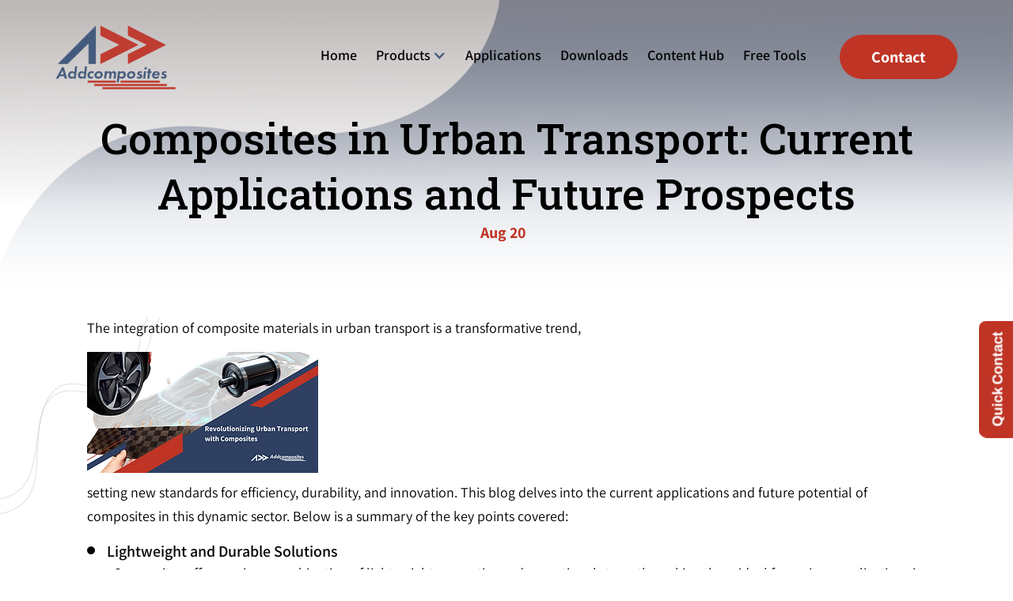

--- FILE ---
content_type: text/html; charset=utf-8
request_url: https://www.addcomposites.com/post/composites-in-urban-transport-current-applications-and-future-prospects
body_size: 18966
content:
<!DOCTYPE html><!-- Last Published: Thu Jan 22 2026 13:55:26 GMT+0000 (Coordinated Universal Time) --><html data-wf-domain="www.addcomposites.com" data-wf-page="65ddc64e7ad0d03397d26d7a" data-wf-site="65d8589d1d07ae7c06b4b253" lang="en" data-wf-collection="65ddc64e7ad0d03397d26d61" data-wf-item-slug="composites-in-urban-transport-current-applications-and-future-prospects"><head><meta charset="utf-8"/><title>Composites in Urban Transport: Current Applications and Future Prospects</title><meta content="Composites in Urban Transport: Current Applications and Future Prospects" name="description"/><meta content="Composites in Urban Transport: Current Applications and Future Prospects" property="og:title"/><meta content="Composites in Urban Transport: Current Applications and Future Prospects" property="og:description"/><meta content="https://cdn.prod.website-files.com/65dc1a4b0147fd879555e9c6/6667dce893bf208e7438b5f2_dfe896_bac33d4b1cb444deb3085f08920b4112~mv2.webp" property="og:image"/><meta content="Composites in Urban Transport: Current Applications and Future Prospects" property="twitter:title"/><meta content="Composites in Urban Transport: Current Applications and Future Prospects" property="twitter:description"/><meta content="https://cdn.prod.website-files.com/65dc1a4b0147fd879555e9c6/6667dce893bf208e7438b5f2_dfe896_bac33d4b1cb444deb3085f08920b4112~mv2.webp" property="twitter:image"/><meta property="og:type" content="website"/><meta content="summary_large_image" name="twitter:card"/><meta content="width=device-width, initial-scale=1" name="viewport"/><link href="https://cdn.prod.website-files.com/65d8589d1d07ae7c06b4b253/css/addcomposites-oy.webflow.shared.f2e75f75d.min.css" rel="stylesheet" type="text/css" integrity="sha384-8udfddcsTMrX8vzVavJmikJBduXQi1ixJu9Fbj3upidlwMyrr9RlgvG5jnjKcjLu" crossorigin="anonymous"/><link href="https://fonts.googleapis.com" rel="preconnect"/><link href="https://fonts.gstatic.com" rel="preconnect" crossorigin="anonymous"/><script src="https://ajax.googleapis.com/ajax/libs/webfont/1.6.26/webfont.js" type="text/javascript"></script><script type="text/javascript">WebFont.load({  google: {    families: ["Droid Serif:400,400italic,700,700italic","Roboto Slab:100,200,300,regular,500,600,700,800,900"]  }});</script><script type="text/javascript">!function(o,c){var n=c.documentElement,t=" w-mod-";n.className+=t+"js",("ontouchstart"in o||o.DocumentTouch&&c instanceof DocumentTouch)&&(n.className+=t+"touch")}(window,document);</script><link href="https://cdn.prod.website-files.com/65d8589d1d07ae7c06b4b253/6684fb500eac814a09d13412_ADD%20icon.png" rel="shortcut icon" type="image/x-icon"/><link href="https://cdn.prod.website-files.com/65d8589d1d07ae7c06b4b253/6684fbae3f59163e09c6aafd_ADD%20icon%202.png" rel="apple-touch-icon"/><script async="" src="https://www.googletagmanager.com/gtag/js?id=G-2DTX4VTY3B"></script><script type="text/javascript">window.dataLayer = window.dataLayer || [];function gtag(){dataLayer.push(arguments);}gtag('set', 'developer_id.dZGVlNj', true);gtag('js', new Date());gtag('config', 'G-2DTX4VTY3B');</script><script>function vqIt(){return 'fe';}</script>
 <link rel='dns-prefetch' href='//t.visitorqueue.com' style='display: none !important;'/>
 <script>function vqTrackId(){return 'b32a345e-8114-4fe4-a2ad-be45a9b9acf2';}
 (function(d, e) {
 var el = d.createElement(e);
 el.sa = function(an, av){this.setAttribute(an, av); return this;};
 el.sa('id', 'vq_tracking').sa('src', '//t.visitorqueue.com/p/tracking.min.js?id='+vqTrackId()).sa('async', 1).sa('data-id', vqTrackId());
 d.getElementsByTagName(e)[0].parentNode.appendChild(el);
 })(document, 'script');
 </script>
 <link rel='stylesheet' type='text/css' href="https://p.visitorqueue.com/styles/b32a345e-8114-4fe4-a2ad-be45a9b9acf2.css" id='vq_flick_styles'/>
 <script>function vqTrackPc(){return 1;}</script>
 <script>(function(d, e) {
 var el = d.createElement(e);
 el.sa = function(an, av){this.setAttribute(an, av); return this;};
 el.sa('id', 'vq_personalisation').sa('src', '//personalisation.visitorqueue.com/p/personalisation.min.js?id='+vqTrackId()).sa('async', 1).sa('data-id', vqTrackId());
 d.getElementsByTagName(e)[0].parentNode.appendChild(el);
 })(document, 'script');
 </script>

<!-- Google Tag Manager -->
<script>(function(w,d,s,l,i){w[l]=w[l]||[];w[l].push({'gtm.start':
new Date().getTime(),event:'gtm.js'});var f=d.getElementsByTagName(s)[0],
j=d.createElement(s),dl=l!='dataLayer'?'&l='+l:'';j.async=true;j.src=
'https://www.googletagmanager.com/gtm.js?id='+i+dl;f.parentNode.insertBefore(j,f);
})(window,document,'script','dataLayer','GTM-PN8CPSB');</script>
<!-- End Google Tag Manager -->

<!-- Memberstack webflow package -->
<!--<script data-memberstack-app="app_clv24vzfa00l40stn3ayg42xk" 
  src="https://static.memberstack.com/scripts/v1/memberstack.js" type="text/javascript"></script> -->

<!-- Memberstack webflow package -->
<script data-memberstack-app="app_clv24vzfa00l40stn3ayg42xk" src="https://static.memberstack.com/scripts/v1/memberstack.js" type="text/javascript"></script>






<script async src="https://cdn.jsdelivr.net/npm/@finsweet/attributes-cmsload@1/cmsload.js"></script>
<script async src="https://cdn.jsdelivr.net/npm/@finsweet/attributes-cmsnest@1/cmsnest.js"></script>
<script async src="https://cdn.jsdelivr.net/npm/@finsweet/attributes-cmsfilter@1/cmsfilter.js"></script>
<link rel="stylesheet" href="https://cdnjs.cloudflare.com/ajax/libs/slick-carousel/1.8.1/slick.min.css">
<style>
  .main-nav-menu {
    --color: #fff;
  }

  .banner-sec::after {
    content: "";
    height: 100%;
    width: 100%;
    position: absolute;
    top: 0;
    left: 0;
    background: linear-gradient(179.82deg, rgba(101, 100, 100, 0.67) 1.63%, rgba(255, 255, 255, 0.0536) 65.52%);
    z-index: -1;
    pointer-events: none;
  }

  .nav-link-main::after {
    content: "";
    height: 2px;
    width: 0;
    position: absolute;
    bottom: 0;
    left: 0;
    background-color: #fff;
    z-index: 1;
    transition: all 0.3s ease-in-out;
  }

  .nav-link-main::after {
    background: var(--color);
  }


  .nav-link-main:hover::after {
    width: 27px;
  }

  .nav-link-main:first-child {
    margin-left: 0;
  }

  .nav-link-main:last-child {
    margin-right: 0;
  }

  .nav-link-main.w--current::after {
    width: 27px;
  }

  .play-icon {
    animation: wave 1.2s linear infinite;

  }

  @keyframes wave {
    0% {
      box-shadow: 0 0 0 0 rgba(255, 255, 255, 0.4),
        0 0 0 2px rgba(255, 255, 255, 0.4),
        0 0 0 15px rgba(255, 255, 255, 0.4);
    }

    100% {
      box-shadow: 0 0 0 2px rgba(255, 255, 255, 0.4),
        0 0 0 15px rgba(255, 255, 255, 0.4),
        0 0 0 30px rgba(11, 165, 255, 0);
    }

  }

  .pg-hd h2::after {
    content: "";
    height: 3px;
    width: 80%;
    position: absolute;
    bottom: 0;
    left: 50%;
    transform: translateX(-50%);
    background-color: #BF3425;
    z-index: 1;
  }

  .pg-hd h2 {
    display: inline-block;
  }

  .product-slider .slick-arrow {
    font-size: 0;
    height: 37px;
    width: 20px;
    background: url(https://cdn.prod.website-files.com/65d8589d1d07ae7c06b4b253/65dc25c5dfd69f5cab90bbd6_product-slider-lft-arrow.svg) no-repeat center;
    background-size: 100% 100%;
    position: absolute;
    top: 35%;
    left: -3%;
    z-index: 2;
  }

  .product-slider .slick-next {
    background: url(https://cdn.prod.website-files.com/65d8589d1d07ae7c06b4b253/65dc25c5dfd69f5cab90bbd6_product-slider-lft-arrow.svg) no-repeat center;
    background-size: 100% 100%;
    right: -3%;
    left: auto;
    transform: rotate(180deg);
    z-index: 2;
  }

  .product-slider-each.slick-center {
    transition: all 0.4s ease-in-out;
  }

  .product-slider .slick-list {
    padding: 100px 0 !important;
  }

  .app-fig img {
    transition: all 0.3s ease-in-out;
  }

  .app-fig:hover img {
    transform: scale(1.05);
  }

  .mb-0 {
    margin-bottom: 0 !important;
  }

  .pt-0 {
    padding-top: 0 !important;
  }

  .pb-0 {
    padding-bottom: 0 !important;
  }

  .pg-hd .icon-htwo::after {
    width: 60%;
    transform: none;
    left: 12%;
  }

  .innr-banner-sec::after {
    content: "";
    height: 100%;
    width: 100%;
    position: absolute;
    top: 0;
    left: 0;
    background: linear-gradient(179.82deg, rgba(157, 149, 149, 0.67) 1.63%, rgba(255, 255, 255, 0.0536) 65.52%);
    z-index: -1;
    pointer-events: none;
  }

  .innr-htwo::after {
    content: "";
    height: 3px;
    width: 20%;
    position: absolute;
    bottom: 0;
    left: 0;
    background-color: #BF3425;
    z-index: 1;
  }

  .team-fig::after {
    content: "";
    height: 100%;
    width: 100%;
    position: absolute;
    top: 0;
    left: 0;
    background: linear-gradient(180deg, rgba(0, 0, 0, 0) 18.12%, #000000 134.33%);
    z-index: 0;
    pointer-events: none;
  }

  .team-slider-innr:hover .team-name {
    color: #BF3425;
  }

  .team-slider .slick-arrow,
  .app-wrap2 .slick-arrow,
  .app-slider .slick-arrow,
  .main-product-slider .slick-arrow,
  .client-testi-slider .slick-arrow {
    position: absolute;
    top: 50%;
    left: -3%;
    font-size: 0;
    transform: translateY(-50%);
    z-index: 3;
    height: 40px;
    width: 40px;
    display: inline-flex;
    justify-content: center;
    align-items: center;
    background: url(https://cdn.prod.website-files.com/65d8589d1d07ae7c06b4b253/65dd75fbe299cf5e69ebad23_team-slider-arrow.svg) no-repeat center center;
    background-size: 100% 100%;
    transition: all 0.3s ease-in-out;
  }

  .team-slider .slick-arrow.slick-next,
  .app-wrap2 .slick-arrow.slick-next,
  .app-slider .slick-next,
  .main-product-slider .slick-next,
  .client-testi-slider .slick-next {
    background: url(https://cdn.prod.website-files.com/65d8589d1d07ae7c06b4b253/65dd75fbe299cf5e69ebad23_team-slider-arrow.svg) no-repeat center center;
    background-size: 100% 100%;
    transform: translateY(-50%) rotate(180deg);
    left: auto;
    right: -3%;
  }

  .team-slider .slick-arrow:hover,
  .app-wrap2 .slick-arrow:hover,
  .app-slider .slick-arrow:hover,
  .main-product-slider .slick-arrow:hover,
  .client-testi-slider .slick-arrow:hover {
    opacity: 0.5;
  }

  .team-slider .slick-arrow.slick-disabled,
  .app-wrap2 .slick-arrow.slick-disabled,
  .app-slider .slick-arrow.slick-disabled,
  .main-product-slider .slick-arrow.slick-disabled,
  .client-testi-slider .slick-arrow.slick-disabled {
    opacity: 0.5;
    pointer-events: none;
  }

  .job-name::after {
    content: "";
    height: 3px;
    width: 50px;
    position: absolute;
    bottom: 0;
    left: 0;
    background-color: #BF3425;
    pointer-events: none;
  }

  .cmn-input {
    font-size: 20px !important;
  }

  .srch-input {
    font-size: 20px !important;
  }

  .w-select {
    -webkit-appearance: none;
    -moz-appearance: none;
  }

  .filter-srch {
    font-size: 20px !important;
  }

  .blog-radio-each:last-child {
    margin-bottom: 0;
    padding-bottom: 0;
    border-bottom: 0;
  }

  .blog-srch-input {
    font-size: 16px !important;
  }

  .talk-sec {
    background: linear-gradient(180deg, #F8FBFC 0%, rgba(255, 255, 255, 0) 100%);
  }

  .filter-search-shape {
    pointer-events: none;
  }

  .radio-each:last-child {
    margin-bottom: 0;
  }

  .radio-each:last-child .radio-btn-main {
    border-bottom: 0;
  }

  .pl-0 {
    padding-left: 0 !important;
  }

  .pr-0 {
    padding-right: 0 !important;
  }

  .tab-links.w--current::after {
    content: "";
    height: 1px;
    width: 100%;
    position: absolute;
    bottom: -16px;
    left: 50%;
    transform: translateX(-50%);
    background-color: #000;
    z-index: 1;
  }

  .innr-htwo.no-after::after {
    display: none;
  }

  .blog-post-slider .slick-arrow {
    position: absolute;
    top: 50%;
    left: -6%;
    font-size: 0;
    transform: translateY(-50%);
    z-index: 3;
    height: 62px;
    width: 62px;
    display: inline-flex;
    justify-content: center;
    align-items: center;
    background: url(https://cdn.prod.website-files.com/65d8589d1d07ae7c06b4b253/65df344bd707f0855268986a_sl-black-arrow.svg) no-repeat center center #EEEEEE;
    background-size: 29px 25px;
    border-radius: 100%;
    transition: all 0.3s ease-in-out;
  }

  .blog-post-slider .slick-arrow.slick-next {
    background: url(https://cdn.prod.website-files.com/65d8589d1d07ae7c06b4b253/65df344bd707f0855268986a_sl-black-arrow.svg) no-repeat center center #EEEEEE;
    background-size: 29px 25px;
    transform: translateY(-50%) rotate(180deg);
    left: auto;
    right: -6%;
  }

  .blog-post-slider .slick-arrow:hover {
    opacity: 0.5;
  }

  .blog-post-slider .slick-arrow.slick-disabled {
    opacity: 0.5;
    pointer-events: none;
  }

  .blog-post-slider .slick-list {
    padding-bottom: 50px !important;
  }

  .blog-post-slider {
    margin-bottom: -50px !important;
  }

  .details-rich-txt h2 {
    margin-bottom: 17px;
  }

  .details-rich-txt h2::after {
    content: "";
    height: 3px;
    width: 20%;
    position: absolute;
    bottom: 0;
    left: 0;
    background-color: #BF3425;
    z-index: 1;
  }

  .details-rich-txt ul {
    padding-left: 0;
    list-style: none;
    margin-bottom: 0;
  }

  .details-rich-txt ul>li:not(:last-child) {
    padding-bottom: 22px;
  }

  .details-rich-txt ul>li strong {
    display: block;
    font-size: 20px;
    font-weight: 600;
  }

  .details-rich-txt ul>li {
    font-size: 16px;
    line-height: 1.45;
    position: relative;
    padding-left: 25px;
  }

  .details-rich-txt p {
    font-size: 20px;
  }

  .details-rich-txt p strong {
    font-size: 20px;
    font-weight: 600;
  }

  .accordion-header a {
    display: inline-block;
    padding: 20px 30px 20px 25px;
    font-size: 20px;
    font-weight: 600;
    width: 100%;
    background: url(https://cdn.prod.website-files.com/65d8589d1d07ae7c06b4b253/65e036fc209c1c70740f8b93_acc-plus.svg) no-repeat center right 26px;
    background-size: 14px;
    padding-right: 50px;
  }

  .accordion-item.active .accordion-header a {
    background: url(https://cdn.prod.website-files.com/65d8589d1d07ae7c06b4b253/65e036fcb1408d7efb0b7a48_acc-minus.svg) no-repeat center right 26px;
    background-size: 14px;
  }

  .accordion-item:last-child {
    margin-bottom: 0;
  }

  .details-rich-txt ul>li::after {
    content: "";
    height: 10px;
    width: 10px;
    position: absolute;
    top: 10px;
    border-radius: 100%;
    left: 0;
    background-color: #000;
    z-index: 1;
    pointer-events: none;
  }

  .details-rich-txt p:last-child {
    margin-bottom: 0;
  }

  .bl-dt-hding::after {
    content: "";
    height: 3px;
    width: 20%;
    position: absolute;
    bottom: 0;
    left: 0;
    background-color: #BF3425;
    z-index: 1;
  }

  .details-rich-txt.dt-rich-txt2 ul>li,
  .details-rich-txt.dt-rich-txt2 p,
  .details-rich-txt.dt-rich-txt2 blockquote {
    font-size: 18px;
  }

  .details-rich-txt.dt-rich-txt2 ul>li {
    padding-bottom: 8px;
  }

  .details-rich-txt.dt-rich-txt2 ul>li::after {
    top: 8px;
  }

  .our-goal-main:nth-child(odd) .our-goal-row-dyn {
    flex-direction: row-reverse;
  }

  .our-goal-main:last-child .our-goal-row-dyn {
    margin-bottom: 0;
  }

  .blog-cat-each:last-child .blog-radio-txt {
    border-bottom: 0;
    padding-bottom: 0;
    margin-bottom: 0;
  }

  .blog-radio-txt.w--current {
    color: #bf3425;
  }

  .video-hdr.cmn-htwo::after {
    content: "";
    height: 3px;
    width: 80%;
    position: absolute;
    bottom: 0;
    left: 50%;
    transform: translateX(-50%);
    background-color: #BF3425;
    z-index: 1;
  }

  .cookie-rich-txt h1::after {
    content: "";
    height: 3px;
    width: 55px;
    position: absolute;
    bottom: 0;
    left: 50%;
    transform: translateX(-50%);
    background-color: #BF3425;
    z-index: 1;
  }

  .cookie-rich-txt a:hover strong {
    color: #bf3425;
  }

  .faq-rich-txt p:last-child {
    margin-bottom: 0;
  }

  .cat-hdr::after {
    content: "";
    height: 3px;
    width: 55px;
    position: absolute;
    bottom: 0;
    left: 50%;
    transform: translateX(-50%);
    background-color: #BF3425;
    z-index: 1;
  }

  .content-wrapper:last-child {
    margin-bottom: 0;
  }

  .client-testi-slider .slick-track {
    display: flex;
  }

  .client-testi-slider .client-each {
    height: auto;
  }

  .cmn-btn:hover {
    background-color: var(--black) !important;
  }

  /* CSS Modification 07.06.24 */
  .pgntn_bttn:last-child{
    margin-right: 0;
  }
  .pgntn_bttn:hover,
  .pgntn_bttn.w--current {
    background: var(--primary-orange);
    border-color: var(--primary-orange);
    color: var(--white);
  }

  .pgntn_bttn:hover img,
  .pgntn_bttn.w--current img{
    -webkit-filter: brightness(0) invert(1);
    filter: brightness(0) invert(1);
  }
  
  .ms-inspector-badge.svelte-rhveiw{
  	display: none !important;
  }
   /* CSS Modification 17.07.24 */
    .poup-frm-wrapper{
      overflow-y: auto;
      overflow-x: hidden;
    }
  
    /* Responsive CSS */

  @media(max-width: 1260px) {

    .team-slider .slick-arrow,
    .app-wrap2 .slick-arrow,
    .main-product-slider .slick-arrow {
      left: 10px;
    }

    .team-slider .slick-arrow.slick-next,
    .app-wrap2 .slick-arrow.slick-next,
    .main-product-slider .slick-arrow.slick-next {
      right: 10px;
      left: auto;
    }

    .blog-post-slider .slick-arrow.slick-next {
      right: 0;
    }

    .blog-post-slider .slick-arrow {
      left: 0;
    }

    .product-slider .slick-arrow {
      left: -10px;
    }

    .product-slider .slick-next {
      right: -10px;
      left: auto;
    }

    .client-testi-slider .slick-next {
      right: -12px;
    }

    .client-testi-slider .slick-prev {
      left: -12px;
    }

    .app-slider .slick-next {
      right: -6px;
    }

    .app-slider .slick-prev {
      left: -6px;
    }
  }

  @media(max-width: 1199px) {
    .product-slider {
      padding: 0 40px;
    }

    .product-slider .slick-arrow {
      left: 15px;
    }

    .product-slider .slick-arrow.slick-next {
      right: 15px;
      left: auto;
    }

    .cmn-gap {
      padding-top: 60px;
      padding-bottom: 60px;
    }

    .app-slider,
    .main-product-slider,
    .blog-post-slider,
    .app-wrap2,
    .team-slider {
      padding: 0 25px;
    }

    .team-slider .slick-arrow,
    .app-wrap2 .slick-arrow,
    .app-slider .slick-arrow,
    .client-testi-slider .slick-arrow {
      left: 15px;
    }

    .client-testi-slider .slick-prev {
      left: 10px;
    }

    .team-slider .slick-arrow.slick-next,
    .app-wrap2 .slick-arrow.slick-next,
    .app-slider .slick-next,
    .client-testi-slider .slick-next {
      right: 15px;
      left: auto;
    }

    .client-testi-slider .slick-next {
      right: 10px;
      left: auto;
    }

    .blog-post-slider .slick-arrow {
      height: 35px;
      width: 35px;
      background-size: 15px 16px;
      left: 15px;
    }

    .blog-post-slider .slick-arrow.slick-next {
      background-size: 15px 16px;
      right: 15px;
      left: auto;
    }

    .client-testi-slider {
      padding: 0 25px;
    }
  }

  @media(max-width: 991px) {
    .menu-btn {
      order: 3;
    }

    .nav-link-main::after {
      display: none;
    }

    .nav-link-main:first-child {
      margin-left: 0;
    }

    .nav-link-main:hover {
      color: #BF3425;
    }

    .nav-link-main.w--current {
      color: #BF3425;
    }

    .product-slider .slick-list {
      padding: 0 !important;
    }

    .product-slider {
      margin: 0 -15px;
    }

    .cmn-input {
      font-size: 16px !important;
    }

    .srch-input {
      font-size: 16px !important;
    }

    .filter-srch {
      font-size: 16px !important;
    }

    .pg-hd h2::after {
      width: 50%;
    }

    .details-rich-txt.dt-rich-txt2 ul>li,
    .details-rich-txt.dt-rich-txt2 p,
    .details-rich-txt.dt-rich-txt2 blockquote {
      font-size: 16px;
    }

    .w-lightbox-container {
      padding: 0 15px;
    }
    
    .nav-link-main,
    .dropdown-link,
    .w-icon-arrow-down:before, 
    .w-icon-dropdown-toggle:before {
     color: #fff !important;
    }
    
  }
  
  @media(max-width:767px){
  	    .innr-banner-sec{ 
    	background: transparent !important;
    }
    
      .innr-banner-sec.banner-blogs {
          background-image: url(https://cdn.prod.website-files.com/65d8589d1d07ae7c06b4b253/6617a8393e5b0808a4392a7a_blogs%20banner-2.png) !important;
        background-repeat: no-repeat !important;
        background-size: cover !important;
      }
    
    .bnnr_cntnt_outr .innr-bnr-content h1,
    .bnnr_cntnt_outr .innr-bnr-content p,
    .bnnr_cntnt_outr .innr-bnr-content .bnr-cat-hd{
    	color: #fff !important;
    }
    	
  }

  @media (max-width: 575px) {
    .client-wrap>* {
      width: 100%;
    }
  }

  @media (max-width: 479px) {
    .cmn-gap {
      padding: 35px 0;
    }

    .accordion-header a {
      font-size: 16px;
      padding: 15px 30px 15px 15px;
      background: url(https://assets-global.website-files.com/65d8589d1d07ae7c06b4b253/65e036fc209c1c70740f8b93_acc-plus.svg) no-repeat center right 12px;
    }

    .accordion-item.active .accordion-header a {
      background: url(https://assets-global.website-files.com/65d8589d1d07ae7c06b4b253/65e036fcb1408d7efb0b7a48_acc-minus.svg) no-repeat center right 12px;
      background-size: 14px;
    }
  }
</style><script src="https://cdn.prod.website-files.com/65d8589d1d07ae7c06b4b253%2F6544eda5f000985a163a8687%2F673c42bd744363667c37f556%2Ffinsweetcomponentsconfig-1.0.13.js" type="module" async="" siteId="65d8589d1d07ae7c06b4b253" finsweet="components"></script><script type="text/javascript">window.__WEBFLOW_CURRENCY_SETTINGS = {"currencyCode":"EUR","symbol":"€","decimal":".","fractionDigits":2,"group":",","template":"{{wf {\"path\":\"symbol\",\"type\":\"PlainText\"} }} {{wf {\"path\":\"amount\",\"type\":\"CommercePrice\"} }} {{wf {\"path\":\"currencyCode\",\"type\":\"PlainText\"} }}","hideDecimalForWholeNumbers":false};</script></head><body><header class="main-head"><div class="w-layout-blockcontainer main-container w-container"><div data-animation="default" data-collapse="medium" data-duration="400" data-easing="ease" data-easing2="ease" role="banner" class="main-nav w-nav"><a href="/" class="hdr-logo w-nav-brand"><img src="https://cdn.prod.website-files.com/65d8589d1d07ae7c06b4b253/65dc150bf8f7695a87422fa3_hdr-logo.png" loading="lazy" alt="" class="_w-100"/></a><nav role="navigation" class="main-nav-menu w-nav-menu"><a href="/" class="nav-link-main blue-text-color w-nav-link">Home</a><div data-hover="true" data-delay="0" class="nav-link-main blue-text-color w-dropdown"><div class="nav-link-toggle w-dropdown-toggle"><div class="dropdown-arrow blue-text-color w-icon-dropdown-toggle"></div><div><a href="/all-products" class="dropdown-link blue-text-color">Products</a></div></div><nav class="dropdown-list w-dropdown-list"><div class="submenu-list-wrapper w-dyn-list"><div role="list" class="submenu-list w-dyn-items"><div role="listitem" class="submenu-item w-dyn-item"><a href="/all-products/afp-xs" class="submenu-link">AFP-XS</a></div><div role="listitem" class="submenu-item w-dyn-item"><a href="/all-products/afp-x" class="submenu-link">AFP-X</a></div><div role="listitem" class="submenu-item w-dyn-item"><a href="/all-products/addx" class="submenu-link">ADDX</a></div><div role="listitem" class="submenu-item w-dyn-item"><a href="/all-products/addpath" class="submenu-link">AddPath</a></div><div role="listitem" class="submenu-item w-dyn-item"><a href="/all-products/addprint" class="submenu-link">AddPrint</a></div><div role="listitem" class="submenu-item w-dyn-item"><a href="/all-products/addcell" class="submenu-link">AddCell</a></div><div role="listitem" class="submenu-item w-dyn-item"><a href="/all-products/tape-filament-winding" class="submenu-link">ADD Filament Winding System</a></div></div></div></nav></div><a href="/application" class="nav-link-main blue-text-color w-nav-link">Applications</a><a href="/downloads" class="nav-link-main blue-text-color w-nav-link">Downloads</a><a href="/content-hub" class="nav-link-main blue-text-color w-nav-link">Content Hub</a><a href="/addcompositess-apps" class="nav-link-main blue-text-color w-nav-link">Free Tools</a><a href="/e-store" class="nav-link-main w-nav-link"></a></nav><div class="menu-btn w-nav-button"><div class="nav-icon w-icon-nav-menu"></div></div><div class="hdr-rgt"><a href="/contact-us" class="cmn-btn">Contact</a><a data-ms-action="logout" href="#" class="logout-btn w-inline-block"><img src="https://cdn.prod.website-files.com/65d8589d1d07ae7c06b4b253/661f587801b22896737a303b_logout-btn.svg" loading="lazy" alt="" class="logout-img"/></a></div></div></div></header><div class="w-condition-invisible"><div class="new-blog-div"></div><div class="main-content"><div class="w-dyn-bind-empty w-richtext"></div></div></div><div><div class="innr-banner-sec banner-blogs"><div class="w-layout-blockcontainer main-container w-container"><div class="innr-bnr-content"><h1 class="innr-hone mb-0 blogs-heading">Composites in Urban Transport: Current Applications and Future Prospects</h1><div class="div-block"><div class="blog-up-time blog-up2 time-color w-dyn-bind-empty"></div><div class="blog-up-time blog-up2 date-color">Aug 20</div></div></div></div><div class="variable-for-head-color">Header Color Variable</div></div><div class="our-goal-sec blog-dt-sec"><img src="https://cdn.prod.website-files.com/65d8589d1d07ae7c06b4b253/65dd69754784b8a2cf6c5e67_our-goal-shape.png" loading="lazy" alt="" class="our-goal-shape1"/><img src="https://cdn.prod.website-files.com/65d8589d1d07ae7c06b4b253/65df0111bc999fefdbbed392_ft-product-shape.png" loading="lazy" alt="" class="ft-product-shape"/><div class="w-layout-blockcontainer main-container w-container"><div class="our-goal-wrapper"><div class="blog-details-wrap w-clearfix"><img src="https://cdn.prod.website-files.com/65dc1a4b0147fd879555e9c6/6667dce893bf208e7438b5f2_dfe896_bac33d4b1cb444deb3085f08920b4112~mv2.webp" loading="lazy" alt="" class="_w-100 float-img hide"/><div class="details-rich-txt dt-rich-txt2 w-richtext"><p>The integration of composite materials in urban transport is a transformative trend,</p><figure class="w-richtext-figure-type-image"><div><img src="https://cdn.prod.website-files.com/65dc1a4b0147fd879555e9c6/6667dd00e006f1cbdc6dbf83_dfe896_bac33d4b1cb444deb3085f08920b4112~mv2.png" alt="" loading="lazy"/></div></figure><p>setting new standards for efficiency, durability, and innovation. This blog delves into the current applications and future potential of composites in this dynamic sector. Below is a summary of the key points covered:</p><ul role="list"><li><strong>Lightweight and Durable Solutions</strong>: Composites offer a unique combination of lightweight properties and exceptional strength, making them ideal for various applications in urban transport.</li><li><strong>Applications in Internal Combustion Engine Vehicles</strong>:<ul role="list"><li><em>Structural Components</em>: Enhancing vehicle performance and safety.</li><li><em>Drivetrain and Suspension Systems</em>: Improving efficiency and durability.</li><li><em>Under the Hood Components</em>: Offering resilience against harsh conditions.</li><li><em>Wheels</em>: Revolutionizing manufacturing processes for better performance.</li><li><em>Interiors</em>: Combining luxury with durability.</li></ul></li><li><strong>Pivotal Role in Electric Vehicles</strong>:<ul role="list"><li><em>Battery Enclosure Systems</em>: Ensuring safety and performance.</li><li><em>Energy Storage</em>: Highlighting the importance of structural integrity.</li><li><em>Carbon Fiber Sleeves for Electric Motors</em>: Enhancing efficiency.</li><li><em>Structural Batteries</em>: A promising yet developing technology.</li></ul></li><li><strong>Future of Composites in Urban Transport</strong>:<ul role="list"><li><em>Scalability and Automation</em>: The need for advanced manufacturing techniques like AFP and continuous fiber 3D printing.</li><li><em>Embracing Thermoplastics</em>: Moving towards sustainable and recyclable solutions.</li></ul></li></ul><figure class="w-richtext-figure-type-image"><div><img src="https://cdn.prod.website-files.com/65dc1a4b0147fd879555e9c6/6667dd0086a6181f1f4b036a_dfe896_f8cbda4248f14268aa121dec0aef6d61~mv2.png" alt="Ashby material selection chart of density against young’s modulus" loading="lazy"/></div><figcaption>Ashby material selection chart of density against young’s modulus</figcaption></figure><p>This blog aims to provide industry enthusiasts and new researchers with a comprehensive understanding of how composites are shaping the future of urban transport, highlighting current applications, and exploring future possibilities.</p><h2>Applications of Composites in Internal Combustion Engine Vehicles</h2><p>The integration of composite materials in internal combustion engine vehicles is a transformative innovation, leading to enhanced performance, safety, and efficiency. This section explores the various applications and the significant impact of composites in these vehicles.</p><h3>Structural Components: Elevating Vehicle Performance and Safety</h3><ul role="list"><li><strong>Material Excellence</strong>: Composites, with their high-strength fibers embedded in a lightweight matrix, provide unparalleled structural integrity.</li><li><strong>Weight Optimization</strong>: The substantial reduction in weight directly translates to improved fuel efficiency and vehicle performance.</li><li><strong>Enduring Durability</strong>: The inherent corrosion resistance of composites ensures a longer lifespan for vehicle components, reducing the need for frequent replacements.</li><li><strong>Design Innovation</strong>: The versatility of composites allows for the integration of multiple functions within single components, leading to innovative design solutions and additional weight savings.</li></ul><h3>Drivetrain and Suspension Systems: Enhancing Efficiency and Longevity</h3><ul role="list"><li><strong>Application Diversity</strong>: Composites find extensive use in various drivetrain and suspension components, including but not limited to springs, drive shafts, and control arms.</li><li><strong>Performance Boost</strong>: The reduction in unsprung mass afforded by composites enhances the vehicle’s ride quality and extends the life of its components.</li></ul><h3>Under the Hood Components: Resilience in the Face of Adversity</h3><ul role="list"><li><strong>Withstanding Harsh Environments</strong>: Composites maintain their structural integrity even under high temperatures and in aggressive chemical environments.</li><li><strong>Simplified Assembly</strong>: The ability to mold composites into complex shapes allows for the consolidation of multiple functions into single components, streamlining the assembly process and reducing part count.</li></ul><h3>Wheels: A Manufacturing Revolution</h3><ul role="list"><li><strong>Lightweight Solutions</strong>: Composite wheels offer a significant weight advantage over traditional steel and alloy wheels, contributing to improved handling and braking performance.</li><li><strong>Safety and Durability</strong>: Despite their lightweight nature, composite wheels do not compromise on safety or durability, ensuring a reliable performance.</li></ul><h3>Interiors: The Epitome of Luxury and Endurance</h3><ul role="list"><li><strong>Aesthetic Appeal</strong>: Composites provide a premium finish and can be molded into intricate designs, enhancing the vehicle’s interior aesthetics.</li><li><strong>Built to Last</strong>: The materials resist wear and aging, ensuring that the interior components maintain their appearance and functionality over time.</li></ul><figure class="w-richtext-figure-type-image"><div><img src="https://cdn.prod.website-files.com/65dc1a4b0147fd879555e9c6/6667dd00e412bc806c7a778f_dfe896_907e8a57ccc145559985795899756f58~mv2.png" alt="Application examples of composite components in automobiles" loading="lazy"/></div><figcaption>Application examples of composite components in automobiles</figcaption></figure><h2>Pivotal Role of Composites in Electric Vehicles</h2><p>The adoption of composite materials in electric vehicles (EVs) is a strategic move towards achieving unparalleled safety, performance, and efficiency. This section delves into the critical roles that composites play in various components of EVs, underscoring their indispensable value.</p><h3>Battery Enclosure Systems: A Bastion of Safety and Performance</h3><ul role="list"><li><strong>Robust Protection</strong>: Composites provide a strong and resilient enclosure, safeguarding the battery pack from external impacts and environmental factors.</li><li><strong>Lightweight Efficiency</strong>: The reduced weight of composite enclosures contributes significantly to the overall weight reduction of the vehicle, resulting in enhanced energy efficiency and extended driving range.</li><li><strong>Thermal Management</strong>: Composites excel in managing thermal fluctuations, ensuring the battery operates within its optimal temperature range, which is crucial for performance and longevity.</li></ul><h3>Energy Storage: Ensuring Structural Integrity and Reliability</h3><ul role="list"><li><strong>Balancing Act</strong>: Composites offer a unique combination of high energy density and structural integrity, ensuring that the energy storage system is both efficient and robust.</li><li><strong>Safety First</strong>: The structural integrity of the energy storage system is paramount, as it directly influences the reliability of the vehicle and the safety of its occupants.</li></ul><figure class="w-richtext-figure-type-image"><div><img src="https://cdn.prod.website-files.com/65dc1a4b0147fd879555e9c6/6667dd00ab999b20dca9e51f_dfe896_1a3831915b8c4878809a6f9fe7a681a2~mv2.jpeg" alt="Kautex Textron and Lanxess collaborated to develop and validate an all-thermoplastic composite EV battery enclosure and benchmarked results against a commercial aluminum part that Kautex produces. Up to 15% mass savings, 20% cost savings and 45% CO2 footprint reduction were achieved while providing structural performance, integral thermal management and insert-molded hardware to facilitate assembly. Photo Credit: Kautex Textron GmbH &amp; Co. KG" loading="lazy"/></div><figcaption>Kautex Textron and Lanxess collaborated to develop and validate an all-thermoplastic composite EV battery enclosure and benchmarked results against a commercial aluminum part that Kautex produces. Up to 15% mass savings, 20% cost savings and 45% CO2 footprint reduction were achieved while providing structural performance, integral thermal management and insert-molded hardware to facilitate assembly. Photo Credit: Kautex Textron GmbH &amp; Co. KG</figcaption></figure><h3>Carbon Fiber Sleeves for Electric Motors: Boosting Efficiency and Performance</h3><ul role="list"><li><strong>Performance Enhancement</strong>: The application of carbon fiber sleeves in electric motors leads to improved efficiency and performance, contributing to the overall effectiveness of the EV.</li><li><strong>Strength and Lightness</strong>: Carbon fiber composites provide a high-strength, lightweight solution, ensuring the electric motor operates at its peak performance.</li></ul><h3>Structural Batteries: On the Horizon of Innovation</h3><ul role="list"><li><strong>Multifunctional Marvel</strong>: Structural batteries represent a cutting-edge development in composite technology, aiming to integrate energy storage and structural components into a single material.</li><li><strong>Development and Promise</strong>: While still in the developmental stages, structural batteries hold great promise for revolutionizing the way we think about energy storage and vehicle structure in the future.</li></ul><h2>The Future of Composites in Urban Transport</h2><p>The integration of composite materials in urban transport has marked a significant shift towards more efficient, lightweight, and durable transportation solutions. As we look to the future, the scalability of manufacturing processes stands as a pivotal challenge and opportunity.</p><h3>Scaling Manufacturing with Automation</h3><p>The adoption of Automated Fiber Placement (AFP) and continuous fiber 3D printing has emerged as a game-changer in the composite manufacturing landscape. AFP, in particular, allows for precise placement of fibers, optimizing the strength-to-weight ratio and ensuring uniformity in the composite structure. This automation not only enhances the quality of the final product but also significantly reduces the production time and labor costs.</p><p>Continuous fiber 3D printing introduces a new dimension of versatility, enabling the creation of complex geometries that were previously challenging or impossible to achieve. This technology ensures that the fibers are continuously laid down, maintaining their structural integrity and providing superior strength characteristics.</p><h3>Embracing Thermoplastics</h3><p>The shift towards thermoplastic composites is a notable trend in the industry. Unlike thermosets, thermoplastics can be melted and reshaped multiple times without altering their inherent properties. This recyclability aspect is crucial, aligning with the global push towards sustainable manufacturing practices.</p><h3>Next Steps and Considerations</h3><p>As we forge ahead, the integration of smart manufacturing practices and the continuous innovation in composite materials and processes will be vital. The industry must focus on optimizing the automation processes, ensuring consistency, and exploring new composite materials that offer enhanced properties.</p><h2>What&#x27;s Next!</h2><p>Discover the future of composite manufacturing with Addcomposites! Here&#x27;s how you can get involved:</p><figure class="w-richtext-figure-type-image"><div><img src="https://cdn.prod.website-files.com/65dc1a4b0147fd879555e9c6/6667dd00b8ad5b3f825de7d0_dfe896_ac40129ba85c4860b4212a55690c8c03~mv2.jpeg" alt="" loading="lazy"/></div></figure><ol role="list"><li><strong>Stay Informed:</strong> Subscribe to our newsletter to receive the latest updates, news, and developments in AFP systems and services. Knowledge is power, and by staying informed, you&#x27;ll always have the upper hand. <a target="_blank" href="https://share.hsforms.com/1kBPPcKzORY-ZxzEO9JIdHQ28d7d">Subscribe Now</a>	</li><li><strong>Experience Our Technology:</strong> Try our cutting-edge simulation software for a firsthand experience of the versatility and capability of our AFP systems. You&#x27;ll see how our technology can transform your production line. <a target="_blank" href="https://www.addcomposites.com/post/addpath-installation-instruction">Try Simulation</a> </li><li><strong>Join the Collaboration:</strong> Engage with us and other technical centers across various industries. By joining this collaborative platform, you&#x27;ll get to share ideas, innovate, and influence the future of AFP. <a target="_blank" href="https://share.hsforms.com/1R99G4CEtT-O0QQ3U6WPiJQ28d7d">Join Collaboration</a> </li><li><strong>Get Hands-On:</strong> Avail our educational rentals for university projects or semester-long programs. Experience how our AFP systems bring about a revolution in composite manufacturing and leverage this opportunity for academic and research pursuits. <a target="_blank" href="https://forms.gle/ucvB1K531Tj2Zw3C7">Request for Educational Rental</a></li><li><strong>Take the Next Step:</strong> Request a quotation for our AFP systems. Whether you&#x27;re interested in the AFP-XS, AFP-X, or SCF3D, we are committed to offering cost-effective solutions tailored to your needs. Take the plunge and prepare your production line for the next generation of composite manufacturing. <a target="_blank" href="https://forms.gle/LcqLpYTbXmMNQg5z9">Request Quotation</a></li></ol><p>At Addcomposites, we are dedicated to revolutionizing composite manufacturing. Our AFP systems and comprehensive support services are waiting for you to harness. So, don&#x27;t wait – get started on your journey to the future of manufacturing today!</p><p>‍</p></div><div class="div-block-4"></div></div></div></div></div><div class="code-embed w-embed w-script"><script>

const blogTime = document.getElementByClassName(".blog-up-time");

console.log("blogTime")
</script></div><div class="new-blog-structure w-condition-invisible"><div class="bg-image"></div><div class="content-sample-blog"><div class="top-blog-content-new"><section class="top-blog-section-new"><div class="blog-headline-new"><h1 class="blog-h1-new">Composites in Urban Transport: Current Applications and Future Prospects</h1><div class="date-blog-new"><div class="blog-up-time-new">August 20, 2024</div></div></div></section><div class="variable-for-head-color">This is some text inside of a div block.</div></div><div class="main-blog-content-new"><div class="left-list-container-new"><div class="list-items-container-new"><div class="each-list-item-new w-condition-invisible"><a href="#" class="list-item-left-new w-dyn-bind-empty"></a></div><div class="each-list-item-new w-condition-invisible"><a href="#" class="list-item-left-new w-dyn-bind-empty"></a></div><div class="each-list-item-new w-condition-invisible"><a href="#" class="list-item-left-new w-dyn-bind-empty"></a></div><div class="each-list-item-new w-condition-invisible"><a href="#" class="list-item-left-new w-dyn-bind-empty"></a></div><div class="each-list-item-new w-condition-invisible"><a href="#" class="list-item-left-new w-dyn-bind-empty"></a></div><div class="each-list-item-new w-condition-invisible"><a href="#" class="list-item-left-new w-dyn-bind-empty"></a></div><div class="each-list-item-new w-condition-invisible"><a href="#" class="list-item-left-new w-dyn-bind-empty"></a></div><div class="each-list-item-new w-condition-invisible"><a href="#" class="list-item-left-new w-dyn-bind-empty"></a></div><div class="each-list-item-new w-condition-invisible"><a href="#" class="list-item-left-new w-dyn-bind-empty"></a></div><div class="each-list-item-new w-condition-invisible"><a href="#" class="list-item-left-new w-dyn-bind-empty"></a></div><div class="each-list-item-new w-condition-invisible"><a href="#" class="list-item-left-new w-dyn-bind-empty"></a></div><div class="each-list-item-new w-condition-invisible"><a href="#" class="list-item-left-new w-dyn-bind-empty"></a></div><div class="each-list-item-new w-condition-invisible"><a href="#" class="list-item-left-new w-dyn-bind-empty"></a></div></div><div class="w-embed"><style>
.list-item-left-new{
text-decoration:none;
transition: all linear 0.5s;
}
.list-item-left-new:hover{
color:red;
font-weight:400;
}
</style></div></div><section class="content-container-new"><div class="second-div-content-new"><div class="blog-details-container-new w-clearfix"><img src="https://cdn.prod.website-files.com/65dc1a4b0147fd879555e9c6/6667dce893bf208e7438b5f2_dfe896_bac33d4b1cb444deb3085f08920b4112~mv2.webp" loading="lazy" alt="" class="_w-100 float-img hide"/><div class="details-rich-txt dt-rich-txt2 w-richtext"><p>The integration of composite materials in urban transport is a transformative trend,</p><figure class="w-richtext-figure-type-image"><div><img src="https://cdn.prod.website-files.com/65dc1a4b0147fd879555e9c6/6667dd00e006f1cbdc6dbf83_dfe896_bac33d4b1cb444deb3085f08920b4112~mv2.png" alt="" loading="lazy"/></div></figure><p>setting new standards for efficiency, durability, and innovation. This blog delves into the current applications and future potential of composites in this dynamic sector. Below is a summary of the key points covered:</p><ul role="list"><li><strong>Lightweight and Durable Solutions</strong>: Composites offer a unique combination of lightweight properties and exceptional strength, making them ideal for various applications in urban transport.</li><li><strong>Applications in Internal Combustion Engine Vehicles</strong>:<ul role="list"><li><em>Structural Components</em>: Enhancing vehicle performance and safety.</li><li><em>Drivetrain and Suspension Systems</em>: Improving efficiency and durability.</li><li><em>Under the Hood Components</em>: Offering resilience against harsh conditions.</li><li><em>Wheels</em>: Revolutionizing manufacturing processes for better performance.</li><li><em>Interiors</em>: Combining luxury with durability.</li></ul></li><li><strong>Pivotal Role in Electric Vehicles</strong>:<ul role="list"><li><em>Battery Enclosure Systems</em>: Ensuring safety and performance.</li><li><em>Energy Storage</em>: Highlighting the importance of structural integrity.</li><li><em>Carbon Fiber Sleeves for Electric Motors</em>: Enhancing efficiency.</li><li><em>Structural Batteries</em>: A promising yet developing technology.</li></ul></li><li><strong>Future of Composites in Urban Transport</strong>:<ul role="list"><li><em>Scalability and Automation</em>: The need for advanced manufacturing techniques like AFP and continuous fiber 3D printing.</li><li><em>Embracing Thermoplastics</em>: Moving towards sustainable and recyclable solutions.</li></ul></li></ul><figure class="w-richtext-figure-type-image"><div><img src="https://cdn.prod.website-files.com/65dc1a4b0147fd879555e9c6/6667dd0086a6181f1f4b036a_dfe896_f8cbda4248f14268aa121dec0aef6d61~mv2.png" alt="Ashby material selection chart of density against young’s modulus" loading="lazy"/></div><figcaption>Ashby material selection chart of density against young’s modulus</figcaption></figure><p>This blog aims to provide industry enthusiasts and new researchers with a comprehensive understanding of how composites are shaping the future of urban transport, highlighting current applications, and exploring future possibilities.</p><h2>Applications of Composites in Internal Combustion Engine Vehicles</h2><p>The integration of composite materials in internal combustion engine vehicles is a transformative innovation, leading to enhanced performance, safety, and efficiency. This section explores the various applications and the significant impact of composites in these vehicles.</p><h3>Structural Components: Elevating Vehicle Performance and Safety</h3><ul role="list"><li><strong>Material Excellence</strong>: Composites, with their high-strength fibers embedded in a lightweight matrix, provide unparalleled structural integrity.</li><li><strong>Weight Optimization</strong>: The substantial reduction in weight directly translates to improved fuel efficiency and vehicle performance.</li><li><strong>Enduring Durability</strong>: The inherent corrosion resistance of composites ensures a longer lifespan for vehicle components, reducing the need for frequent replacements.</li><li><strong>Design Innovation</strong>: The versatility of composites allows for the integration of multiple functions within single components, leading to innovative design solutions and additional weight savings.</li></ul><h3>Drivetrain and Suspension Systems: Enhancing Efficiency and Longevity</h3><ul role="list"><li><strong>Application Diversity</strong>: Composites find extensive use in various drivetrain and suspension components, including but not limited to springs, drive shafts, and control arms.</li><li><strong>Performance Boost</strong>: The reduction in unsprung mass afforded by composites enhances the vehicle’s ride quality and extends the life of its components.</li></ul><h3>Under the Hood Components: Resilience in the Face of Adversity</h3><ul role="list"><li><strong>Withstanding Harsh Environments</strong>: Composites maintain their structural integrity even under high temperatures and in aggressive chemical environments.</li><li><strong>Simplified Assembly</strong>: The ability to mold composites into complex shapes allows for the consolidation of multiple functions into single components, streamlining the assembly process and reducing part count.</li></ul><h3>Wheels: A Manufacturing Revolution</h3><ul role="list"><li><strong>Lightweight Solutions</strong>: Composite wheels offer a significant weight advantage over traditional steel and alloy wheels, contributing to improved handling and braking performance.</li><li><strong>Safety and Durability</strong>: Despite their lightweight nature, composite wheels do not compromise on safety or durability, ensuring a reliable performance.</li></ul><h3>Interiors: The Epitome of Luxury and Endurance</h3><ul role="list"><li><strong>Aesthetic Appeal</strong>: Composites provide a premium finish and can be molded into intricate designs, enhancing the vehicle’s interior aesthetics.</li><li><strong>Built to Last</strong>: The materials resist wear and aging, ensuring that the interior components maintain their appearance and functionality over time.</li></ul><figure class="w-richtext-figure-type-image"><div><img src="https://cdn.prod.website-files.com/65dc1a4b0147fd879555e9c6/6667dd00e412bc806c7a778f_dfe896_907e8a57ccc145559985795899756f58~mv2.png" alt="Application examples of composite components in automobiles" loading="lazy"/></div><figcaption>Application examples of composite components in automobiles</figcaption></figure><h2>Pivotal Role of Composites in Electric Vehicles</h2><p>The adoption of composite materials in electric vehicles (EVs) is a strategic move towards achieving unparalleled safety, performance, and efficiency. This section delves into the critical roles that composites play in various components of EVs, underscoring their indispensable value.</p><h3>Battery Enclosure Systems: A Bastion of Safety and Performance</h3><ul role="list"><li><strong>Robust Protection</strong>: Composites provide a strong and resilient enclosure, safeguarding the battery pack from external impacts and environmental factors.</li><li><strong>Lightweight Efficiency</strong>: The reduced weight of composite enclosures contributes significantly to the overall weight reduction of the vehicle, resulting in enhanced energy efficiency and extended driving range.</li><li><strong>Thermal Management</strong>: Composites excel in managing thermal fluctuations, ensuring the battery operates within its optimal temperature range, which is crucial for performance and longevity.</li></ul><h3>Energy Storage: Ensuring Structural Integrity and Reliability</h3><ul role="list"><li><strong>Balancing Act</strong>: Composites offer a unique combination of high energy density and structural integrity, ensuring that the energy storage system is both efficient and robust.</li><li><strong>Safety First</strong>: The structural integrity of the energy storage system is paramount, as it directly influences the reliability of the vehicle and the safety of its occupants.</li></ul><figure class="w-richtext-figure-type-image"><div><img src="https://cdn.prod.website-files.com/65dc1a4b0147fd879555e9c6/6667dd00ab999b20dca9e51f_dfe896_1a3831915b8c4878809a6f9fe7a681a2~mv2.jpeg" alt="Kautex Textron and Lanxess collaborated to develop and validate an all-thermoplastic composite EV battery enclosure and benchmarked results against a commercial aluminum part that Kautex produces. Up to 15% mass savings, 20% cost savings and 45% CO2 footprint reduction were achieved while providing structural performance, integral thermal management and insert-molded hardware to facilitate assembly. Photo Credit: Kautex Textron GmbH &amp; Co. KG" loading="lazy"/></div><figcaption>Kautex Textron and Lanxess collaborated to develop and validate an all-thermoplastic composite EV battery enclosure and benchmarked results against a commercial aluminum part that Kautex produces. Up to 15% mass savings, 20% cost savings and 45% CO2 footprint reduction were achieved while providing structural performance, integral thermal management and insert-molded hardware to facilitate assembly. Photo Credit: Kautex Textron GmbH &amp; Co. KG</figcaption></figure><h3>Carbon Fiber Sleeves for Electric Motors: Boosting Efficiency and Performance</h3><ul role="list"><li><strong>Performance Enhancement</strong>: The application of carbon fiber sleeves in electric motors leads to improved efficiency and performance, contributing to the overall effectiveness of the EV.</li><li><strong>Strength and Lightness</strong>: Carbon fiber composites provide a high-strength, lightweight solution, ensuring the electric motor operates at its peak performance.</li></ul><h3>Structural Batteries: On the Horizon of Innovation</h3><ul role="list"><li><strong>Multifunctional Marvel</strong>: Structural batteries represent a cutting-edge development in composite technology, aiming to integrate energy storage and structural components into a single material.</li><li><strong>Development and Promise</strong>: While still in the developmental stages, structural batteries hold great promise for revolutionizing the way we think about energy storage and vehicle structure in the future.</li></ul><h2>The Future of Composites in Urban Transport</h2><p>The integration of composite materials in urban transport has marked a significant shift towards more efficient, lightweight, and durable transportation solutions. As we look to the future, the scalability of manufacturing processes stands as a pivotal challenge and opportunity.</p><h3>Scaling Manufacturing with Automation</h3><p>The adoption of Automated Fiber Placement (AFP) and continuous fiber 3D printing has emerged as a game-changer in the composite manufacturing landscape. AFP, in particular, allows for precise placement of fibers, optimizing the strength-to-weight ratio and ensuring uniformity in the composite structure. This automation not only enhances the quality of the final product but also significantly reduces the production time and labor costs.</p><p>Continuous fiber 3D printing introduces a new dimension of versatility, enabling the creation of complex geometries that were previously challenging or impossible to achieve. This technology ensures that the fibers are continuously laid down, maintaining their structural integrity and providing superior strength characteristics.</p><h3>Embracing Thermoplastics</h3><p>The shift towards thermoplastic composites is a notable trend in the industry. Unlike thermosets, thermoplastics can be melted and reshaped multiple times without altering their inherent properties. This recyclability aspect is crucial, aligning with the global push towards sustainable manufacturing practices.</p><h3>Next Steps and Considerations</h3><p>As we forge ahead, the integration of smart manufacturing practices and the continuous innovation in composite materials and processes will be vital. The industry must focus on optimizing the automation processes, ensuring consistency, and exploring new composite materials that offer enhanced properties.</p><h2>What&#x27;s Next!</h2><p>Discover the future of composite manufacturing with Addcomposites! Here&#x27;s how you can get involved:</p><figure class="w-richtext-figure-type-image"><div><img src="https://cdn.prod.website-files.com/65dc1a4b0147fd879555e9c6/6667dd00b8ad5b3f825de7d0_dfe896_ac40129ba85c4860b4212a55690c8c03~mv2.jpeg" alt="" loading="lazy"/></div></figure><ol role="list"><li><strong>Stay Informed:</strong> Subscribe to our newsletter to receive the latest updates, news, and developments in AFP systems and services. Knowledge is power, and by staying informed, you&#x27;ll always have the upper hand. <a target="_blank" href="https://share.hsforms.com/1kBPPcKzORY-ZxzEO9JIdHQ28d7d">Subscribe Now</a>	</li><li><strong>Experience Our Technology:</strong> Try our cutting-edge simulation software for a firsthand experience of the versatility and capability of our AFP systems. You&#x27;ll see how our technology can transform your production line. <a target="_blank" href="https://www.addcomposites.com/post/addpath-installation-instruction">Try Simulation</a> </li><li><strong>Join the Collaboration:</strong> Engage with us and other technical centers across various industries. By joining this collaborative platform, you&#x27;ll get to share ideas, innovate, and influence the future of AFP. <a target="_blank" href="https://share.hsforms.com/1R99G4CEtT-O0QQ3U6WPiJQ28d7d">Join Collaboration</a> </li><li><strong>Get Hands-On:</strong> Avail our educational rentals for university projects or semester-long programs. Experience how our AFP systems bring about a revolution in composite manufacturing and leverage this opportunity for academic and research pursuits. <a target="_blank" href="https://forms.gle/ucvB1K531Tj2Zw3C7">Request for Educational Rental</a></li><li><strong>Take the Next Step:</strong> Request a quotation for our AFP systems. Whether you&#x27;re interested in the AFP-XS, AFP-X, or SCF3D, we are committed to offering cost-effective solutions tailored to your needs. Take the plunge and prepare your production line for the next generation of composite manufacturing. <a target="_blank" href="https://forms.gle/LcqLpYTbXmMNQg5z9">Request Quotation</a></li></ol><p>At Addcomposites, we are dedicated to revolutionizing composite manufacturing. Our AFP systems and comprehensive support services are waiting for you to harness. So, don&#x27;t wait – get started on your journey to the future of manufacturing today!</p><p>‍</p></div><div class="new-solution new-blog-content-pattern"><div><div class="w-dyn-bind-empty w-richtext"></div><section class="blue-heading-section w-condition-invisible"><h1 id="headline1" class="blue-heading w-dyn-bind-empty"></h1><div class="red-underline w-condition-invisible"></div></section><section class="rich-text-section w-condition-invisible"><div class="only-rich-txt w-dyn-bind-empty w-richtext"></div></section><section class="blue-heading-section w-condition-invisible"><h1 id="headline2" class="blue-heading w-dyn-bind-empty"></h1><div class="red-underline w-condition-invisible"></div></section><section class="rich-text-section w-condition-invisible"><div class="only-rich-txt w-dyn-bind-empty w-richtext"></div></section><section class="blue-heading-section w-condition-invisible"><h1 id="headline3" class="blue-heading w-dyn-bind-empty"></h1><div class="red-underline w-condition-invisible"></div></section><section class="rich-text-section w-condition-invisible"><div class="only-rich-txt w-dyn-bind-empty w-richtext"></div></section><section class="blue-heading-section w-condition-invisible"><h1 id="headline4" class="blue-heading w-dyn-bind-empty"></h1><div class="red-underline w-condition-invisible"></div></section><section class="rich-text-section w-condition-invisible"><div class="only-rich-txt w-condition-invisible w-dyn-bind-empty w-richtext"></div></section><section class="blue-heading-section w-condition-invisible"><h1 id="headline5" class="blue-heading w-dyn-bind-empty"></h1><div class="red-underline w-condition-invisible"></div></section><section class="rich-text-section w-condition-invisible"><div class="only-rich-txt w-dyn-bind-empty w-richtext"></div></section><section class="blue-heading-section w-condition-invisible"><h1 id="headline6" class="blue-heading w-dyn-bind-empty"></h1><div class="red-underline w-condition-invisible"></div></section><section class="rich-text-section w-condition-invisible"><div class="only-rich-txt w-dyn-bind-empty w-richtext"></div></section><section class="blue-heading-section w-condition-invisible"><h1 id="headline7" class="blue-heading w-dyn-bind-empty"></h1><div class="red-underline w-condition-invisible"></div></section><section class="rich-text-section w-condition-invisible"><div class="only-rich-txt w-dyn-bind-empty w-richtext"></div></section><section class="blue-heading-section w-condition-invisible"><h1 id="headline8" class="blue-heading w-dyn-bind-empty"></h1><div class="red-underline w-condition-invisible"></div></section><section class="rich-text-section w-condition-invisible"><div class="only-rich-txt w-dyn-bind-empty w-richtext"></div></section><section class="blue-heading-section w-condition-invisible"><div class="red-underline w-condition-invisible"></div><h1 id="headline9" class="blue-heading w-dyn-bind-empty"></h1></section><section class="rich-text-section w-condition-invisible"><div class="only-rich-txt w-dyn-bind-empty w-richtext"></div></section><section class="blue-heading-section w-condition-invisible"><div class="red-underline w-condition-invisible"></div><h1 id="headline10" class="blue-heading w-dyn-bind-empty"></h1></section><section class="rich-text-section w-condition-invisible"><div class="only-rich-txt w-dyn-bind-empty w-richtext"></div></section><section class="blue-heading-section w-condition-invisible"><div class="red-underline w-condition-invisible"></div><h1 id="headline11" class="blue-heading w-dyn-bind-empty"></h1></section><section class="rich-text-section w-condition-invisible"><div class="only-rich-txt w-dyn-bind-empty w-richtext"></div></section><section class="blue-heading-section w-condition-invisible"><h1 id="headline12" class="blue-heading w-dyn-bind-empty"></h1><div class="red-underline w-condition-invisible"></div></section><section class="rich-text-section w-condition-invisible"><div class="only-rich-txt w-dyn-bind-empty w-richtext"></div></section><section class="blue-heading-section w-condition-invisible"><h1 id="headline13" class="blue-heading w-dyn-bind-empty"></h1><div class="red-underline w-condition-invisible"></div></section><section class="rich-text-section w-condition-invisible"><div class="only-rich-txt w-dyn-bind-empty w-richtext"></div></section><section id="author-sec-id" class="rich-text-section author-bg-color mt-add hide w-condition-invisible"><div><div class="author-details-div"><div class="div-block-30"><h1 id="headline1" class="blue-heading author-text-color">Pravin Luthada</h1><div class="red-underline author-red-line"></div><div class="only-rich-txt w-richtext"><h4 class="author-sub-headline author-text-color">CEO &amp; Co-founder, Addcomposites</h4></div><div class="div-block-31"><img src="https://cdn.prod.website-files.com/65d8589d1d07ae7c06b4b253/67efa19a37f8d704a4b3ab5a_facebook-white.svg" loading="lazy" width="24" alt=""/><img src="https://cdn.prod.website-files.com/65d8589d1d07ae7c06b4b253/67efa19a37f8d704a4b3ab59_social-instagram%20-%20simple-line-icons.svg" loading="lazy" width="39" alt=""/><img src="https://cdn.prod.website-files.com/65d8589d1d07ae7c06b4b253/67efa19a37f8d704a4b3ab58_twitter-white.svg" loading="lazy" width="49" alt=""/></div></div><img src="https://cdn.prod.website-files.com/65d8589d1d07ae7c06b4b253/65dc93e2c8b30f7b6484e473_contact-lwr-img1.jpg" loading="lazy" width="406" alt="" class="image-62"/></div><div class="only-rich-txt w-richtext"><h4 class="author-sub-headline author-text-color">About Author</h4><p class="about-author-para author-para-text-color">As the author of the Addcomposites blog, Pravin Luthada&#x27;s insights are forged from a distinguished career in advanced materials, beginning as a space scientist at the Indian Space Research Organisation (ISRO). During his tenure, he gained hands-on expertise in manufacturing composite components for satellites and launch vehicles, where he witnessed firsthand the prohibitive costs of traditional Automated Fiber Placement (AFP) systems. This experience became the driving force behind his entrepreneurial venture, Addcomposites Oy, which he co-founded and now leads as CEO. The company is dedicated to democratizing advanced manufacturing by developing patented, plug-and-play AFP toolheads that make automation accessible and affordable. This unique journey from designing space-grade hardware to leading a disruptive technology company provides Pravin with a comprehensive, real-world perspective that informs his writing on the future of the composites industry</p></div></div></section><section id="author-details" class="rich-text-section mt-add w-condition-invisible"><div><div class="author-details-div"><div class="div-block-30"><h1 id="headline1" class="blue-heading">Pravin Luthada</h1><div class="red-underline author-red-line"></div><div class="only-rich-txt w-richtext"><h4 class="author-sub-headline">CEO &amp; Co-founder, Addcomposites</h4></div><div class="div-block-31"><a href="https://www.linkedin.com/in/pravinluthada/" target="_blank" class="w-inline-block"><img src="https://cdn.prod.website-files.com/65d8589d1d07ae7c06b4b253/65dc8fecdf14fce68567393d_linkdin-small.svg" loading="lazy" width="35" alt=""/></a><a href="https://pravin.luthada@addcomposites.com" target="_blank" class="w-inline-block"><img src="https://cdn.prod.website-files.com/65d8589d1d07ae7c06b4b253/65dc95d56bb78a87c9eda7b2_mail-icon-color.svg" loading="lazy" width="40" alt=""/></a><a href="https://www.youtube.com/channel/UCB3iWRinSyWeK1HLADTKAbQ" target="_blank" class="w-inline-block"><img src="https://cdn.prod.website-files.com/65d8589d1d07ae7c06b4b253/65dc8f6bbbf5ff70944f1821_yt-small.svg" loading="lazy" width="54" alt=""/></a></div></div><img src="https://cdn.prod.website-files.com/65d8589d1d07ae7c06b4b253/65dc93e2c8b30f7b6484e473_contact-lwr-img1.jpg" loading="lazy" width="294" alt="" class="image-62"/></div><div class="only-rich-txt w-richtext"><h4 class="author-sub-headline">About Author</h4><p class="about-author-para">As the author of the Addcomposites blog, Pravin Luthada&#x27;s insights are forged from a distinguished career in advanced materials, beginning as a space scientist at the Indian Space Research Organisation (ISRO). During his tenure, he gained hands-on expertise in manufacturing composite components for satellites and launch vehicles, where he witnessed firsthand the prohibitive costs of traditional Automated Fiber Placement (AFP) systems. This experience became the driving force behind his entrepreneurial venture, Addcomposites Oy, which he co-founded and now leads as CEO. The company is dedicated to democratizing advanced manufacturing by developing patented, plug-and-play AFP toolheads that make automation accessible and affordable. This unique journey from designing space-grade hardware to leading a disruptive technology company provides Pravin with a comprehensive, real-world perspective that informs his writing on the future of the composites industry</p></div></div></section></div></div></div></div></section></div></div></div></div><a href="/contact-us" target="_blank" class="quick-contact-btn w-inline-block"><div class="tel-icon-wrapper"><img src="https://cdn.prod.website-files.com/65d8589d1d07ae7c06b4b253/65dc61491b04bf388a5a17ca_tel-icon.svg" loading="lazy" alt="" class="tel-icon"/></div><div class="quick-ct-txt">Quick Contact</div></a><div class="contact-sec"><div class="w-layout-blockcontainer main-container w-container"><div class="contact-wrap"><div class="contact-lft"><div class="contact-lft-innr"><h2 class="contact-htwo">Stay Updated with Our Latest Innovations</h2></div></div><div class="contact-rgt"><div class="contact-form-wrapper"><div class="footer-form-block w-form"><form id="email-form" name="email-form" data-name="Email Form" method="post" data-wf-page-id="65ddc64e7ad0d03397d26d7a" data-wf-element-id="7cd7f7f9-2b7a-37dd-6020-4461dc9e1b16"><div class="contact-form"><div class="contact-form-lft"><input class="footer-input w-input" maxlength="256" name="email-2" data-name="Email 2" placeholder="Enter email ..." type="email" id="email-2" required=""/></div><div class="contact-form-rgt"><input type="submit" data-wait="Please wait..." class="footer-submit w-button" value="Sign Up"/></div></div></form><div class="w-form-done"><div>Thank you! Your submission has been received!</div></div><div class="w-form-fail"><div>Oops! Something went wrong while submitting the form.</div></div></div></div></div></div></div></div><footer class="footer-sec"><div class="w-layout-blockcontainer main-container w-container"><div class="footer-uppr"><div class="footer-lft"><div class="footer-lft-innr"><a href="/" class="footer-logo w-inline-block"><img src="https://cdn.prod.website-files.com/65d8589d1d07ae7c06b4b253/6645c353a444211a9413687d_logo.png" loading="lazy" alt="" class="_w-100"/></a><p class="footer-txt">Addcomposites aims to become the go-to provider of advanced manufacturing solutions that enable widespread adoption of composites.</p><ul role="list" class="social-list w-list-unstyled"><li class="social-list-each"><a href="https://www.linkedin.com/company/addcomposites" target="_blank" class="social-link w-inline-block"><img src="https://cdn.prod.website-files.com/65d8589d1d07ae7c06b4b253/65dc568cc3583054d6f81c50_sc-icon1.svg" loading="lazy" alt=""/></a></li><li class="social-list-each"><a href="https://www.youtube.com/channel/UCB3iWRinSyWeK1HLADTKAbQ" target="_blank" class="social-link w-inline-block"><img src="https://cdn.prod.website-files.com/65d8589d1d07ae7c06b4b253/65dc568ccf9aee28d5c3958c_sc-icon2.svg" loading="lazy" alt=""/></a></li><li class="social-list-each"><a href="https://www.wevolver.com/profile/addcomposites" target="_blank" class="social-link w-inline-block"><img src="https://cdn.prod.website-files.com/65d8589d1d07ae7c06b4b253/65dc568c8bbd9ebe5c3cfe41_sc-icon3.png" loading="lazy" alt=""/></a></li><li class="social-list-each"><a href="https://twitter.com/addcomposites" target="_blank" class="social-link w-inline-block"><img src="https://cdn.prod.website-files.com/65d8589d1d07ae7c06b4b253/65dc568bb96d422d76b2e149_sc-icon4.svg" loading="lazy" alt=""/></a></li></ul></div></div><div class="footer-mid"><div class="footer-mid-innr"><div class="footer-hdr">Quick Links</div><div class="footer-menu-wrap"><ul role="list" class="footer-menu-list w-list-unstyled"><li class="footer-menu-each"><a href="#" class="footer-menu-link">Home</a></li><li class="footer-menu-each"><a href="/all-products" class="footer-menu-link">Products</a></li><li class="footer-menu-each"><a href="/application" class="footer-menu-link">Applications</a></li><li class="footer-menu-each"><a href="/content-hub" class="footer-menu-link">Content Hub</a></li><li class="footer-menu-each"><a href="/contact-us" class="footer-menu-link">Contact</a></li><li class="footer-menu-each"><a href="https://docs.google.com/forms/d/e/1FAIpQLSf7ya4aAClH9FLKGF9bVwXJcDD8SQU4rpyLsadwT2SmMFsKpQ/viewform" class="footer-menu-link">RFQ </a></li><li class="footer-menu-each"><a href="https://addcomposites.bitdocs.ai/share/e/zqrWhxtoX94JEgt4" class="footer-menu-link">Addpath User Module</a></li></ul><ul role="list" class="footer-menu-list ft-pd w-list-unstyled"><li class="footer-menu-each"><a href="/cookies" class="footer-menu-link">Cookies</a></li><li class="footer-menu-each"><a href="/faq" class="footer-menu-link">FAQ</a></li><li class="footer-menu-each"><a href="/our-company" class="footer-menu-link">Our Company</a></li><li class="footer-menu-each"><a href="/#testimonials" class="footer-menu-link">Testimonials</a></li><li class="footer-menu-each mb-0"><a href="/privacy" class="footer-menu-link">Privacy Policy</a></li><li class="footer-menu-each mb-0"><a href="https://share.hsforms.com/1zfv5vZl7T52aKsVztFAbwQ28d7d" class="footer-menu-link">Support</a></li><li class="footer-menu-each mb-0"><a href="/eu-project" class="footer-menu-link">EU Projects</a></li></ul></div></div></div><div class="footer-rgt"><div class="footer-rgt-innr"><div class="footer-hdr">Contact</div><ul role="list" class="footer-rgt-list w-list-unstyled"><li class="footer-contact-each"><a href="https://goo.gl/maps/MRDueCB4kFT2" target="_blank" class="footer-rgt-link">Sähkömiehentie 4E,  02150 Espoo,  Finland</a></li><li class="footer-contact-each"><a href="tel:+3580503305201" class="footer-rgt-link">+358 (0)503 305 201</a></li><li class="footer-contact-each mb-0"><a href="mailto:info@addcomposites.com" class="footer-rgt-link">info@addcomposites.com</a></li></ul></div></div></div><div class="footer-lwr"><div class="footer-lwer-txt">© 2024 | <a href="/" class="footer-lwr-link">Addcomposites Oy</a> | Espoo, Finland</div></div></div></footer><div class="poup-frm"><div class="popup-overley"></div><div class="poup-frm-inner"><div class="poup-frm-hldr"><a href="#" class="popup-close w-inline-block"><img src="https://cdn.prod.website-files.com/65d8589d1d07ae7c06b4b253/66853c0df4bd14a30b60e467_close.svg" loading="lazy" alt="" class="popup-close-image"/></a><div class="poup-frm-wrapper"><div class="hubspot_form"><div class="hubspot-form w-embed w-script"><script charset="utf-8" type="text/javascript" src="//js.hsforms.net/forms/embed/v2.js"></script>
<script>
  hbspt.forms.create({
    portalId: "3749593",
    formId: "992bd8aa-73ec-4579-9a4e-b054f6d22e91",
    region: "na1"
  });
</script></div></div></div></div></div></div><script src="https://d3e54v103j8qbb.cloudfront.net/js/jquery-3.5.1.min.dc5e7f18c8.js?site=65d8589d1d07ae7c06b4b253" type="text/javascript" integrity="sha256-9/aliU8dGd2tb6OSsuzixeV4y/faTqgFtohetphbbj0=" crossorigin="anonymous"></script><script src="https://cdn.prod.website-files.com/65d8589d1d07ae7c06b4b253/js/webflow.schunk.537662751a5c2f29.js" type="text/javascript" integrity="sha384-qWX9iTuCJOpYyOM1oQerP1vw4TQAVquNhzrEW1qcJWhiLvY5ZC0/j8oCLsp1GIRg" crossorigin="anonymous"></script><script src="https://cdn.prod.website-files.com/65d8589d1d07ae7c06b4b253/js/webflow.schunk.c3adafc881dfe20a.js" type="text/javascript" integrity="sha384-IclksS/h3Dn83bCJnwLa0X59zRZd7rq6pwroVqfEH3z2CD2NG+siajpJ876wuQat" crossorigin="anonymous"></script><script src="https://cdn.prod.website-files.com/65d8589d1d07ae7c06b4b253/js/webflow.03d25c7a.b85f179332906520.js" type="text/javascript" integrity="sha384-YyvIQeR1rSjs3tmnzs18kHzRmYKmcutJK1qvuLTlsiHGhREDZlr52QoEn52v/U58" crossorigin="anonymous"></script>
<script src="https://code.jquery.com/jquery-3.7.1.min.js"></script>
<script src="https://cdnjs.cloudflare.com/ajax/libs/slick-carousel/1.8.1/slick.min.js"></script>
<script charset="utf-8" type="text/javascript" src="//js.hsforms.net/forms/embed/v2.js"></script>
<script>
jQuery(document).ready(function ($) {
  $('.product-slider').slick({
    dots: false,
    arrows: true,
    infinite: true,
    speed: 300,
    centerMode: true,
    centerPadding: "0px",
    slidesToShow: 3,
    slidesToScroll: 1,
    responsive: [
      {
        breakpoint: 1024,
        settings: {
          slidesToShow: 2,
          slidesToScroll: 1,
          infinite: true,
        }
      },
      {
        breakpoint: 600,
        settings: {
          slidesToShow: 1,
          slidesToScroll: 1
        }
      },
      {
        breakpoint: 480,
        settings: {
          slidesToShow: 1,
          slidesToScroll: 1
        }
      }
    ]
  });
  $('.team-slider').slick({
    dots: false,
    arrows: true,
    infinite: false,
    speed: 300,
    slidesToShow: 3,
    slidesToScroll: 1,
    responsive: [
      {
        breakpoint: 1024,
        settings: {
          slidesToShow: 2,
          slidesToScroll: 1,
        }
      },
      {
        breakpoint: 600,
        settings: {
          slidesToShow: 1,
          slidesToScroll: 1
        }
      },
      {
        breakpoint: 480,
        settings: {
          slidesToShow: 1,
          slidesToScroll: 1
        }
      }
    ]
  });
  $('.app-wrap2').slick({
    dots: false,
    arrows: true,
    speed: 300,
    infinite: true,
    slidesToShow: 4,
    slidesToScroll: 1,
    responsive: [
      {
        breakpoint: 992,
        settings: {
          slidesToShow: 3,
          slidesToScroll: 1,
          infinite: true,
        }
      },
      {
        breakpoint: 600,
        settings: {
          slidesToShow: 2,
          slidesToScroll: 1
        }
      },
      {
        breakpoint: 480,
        settings: {
          slidesToShow: 1,
          slidesToScroll: 1
        }
      }
    ]
  });
  $('.blog-post-slider').slick({
    dots: false,
    arrows: true,
    infinite: true,
    speed: 300,
    slidesToShow: 3,
    slidesToScroll: 1,
    responsive: [
      {
        breakpoint: 992,
        settings: {
          slidesToShow: 2,
          slidesToScroll: 1,
          infinite: true,
        }
      },
      {
        breakpoint: 600,
        settings: {
          slidesToShow: 2,
          slidesToScroll: 1
        }
      },
      {
        breakpoint: 500,
        settings: {
          slidesToShow: 1,
          slidesToScroll: 1
        }
      }
    ]
  });
  $('.media-gallery-wrap').slick({
    dots: false,
    arrows: false,
    infinite: true,
    autoplay: true,
    autoplaySpeed: 1000,
    speed: 300,
    centerMode: false,
    slidesToShow: 4,
    slidesToScroll: 1,
    responsive: [
      {
        breakpoint: 1024,
        settings: {
          slidesToShow: 3,
          slidesToScroll: 1,
          infinite: true,
        }
      },
      {
        breakpoint: 600,
        settings: {
          slidesToShow: 2,
          slidesToScroll: 1
        }
      },
      {
        breakpoint: 480,
        settings: {
          slidesToShow: 1,
          slidesToScroll: 1
        }
      }
    ]
  });
  $('.app-slider').slick({
    dots: false,
    arrows: true,
    infinite: true,
    autoPlay: true,
    speed: 300,
    centerMode: false,
    slidesToShow: 3,
    slidesToScroll: 1,
    responsive: [
      {
        breakpoint: 1024,
        settings: {
          slidesToShow: 3,
          slidesToScroll: 1,
          infinite: true,
        }
      },
      {
        breakpoint: 600,
        settings: {
          slidesToShow: 2,
          slidesToScroll: 1
        }
      },
      {
        breakpoint: 480,
        settings: {
          slidesToShow: 1,
          slidesToScroll: 1
        }
      }
    ]
  });
  $('.main-product-slider').slick({
    dots: false,
    arrows: true,
    infinite: true,
    autoPlay: true,
    speed: 300,
    centerMode: false,
    slidesToShow: 3,
    slidesToScroll: 1,
    responsive: [
      {
        breakpoint: 1024,
        settings: {
          slidesToShow: 2,
          slidesToScroll: 1,
          infinite: true,
        }
      },
      {
        breakpoint: 991,
        settings: {
          slidesToShow: 2,
          slidesToScroll: 1
        }
      },
      {
        breakpoint: 768,
        settings: {
          slidesToShow: 1,
          slidesToScroll: 1
        }
      }
    ]
  });

  $('.client-testi-slider').slick({
    dots: false,
    arrows: true,
    infinite: true,
    autoPlay: true,
    speed: 300,
    centerMode: false,
    slidesToShow: 3,
    slidesToScroll: 1,
    responsive: [
      {
        breakpoint: 1024,
        settings: {
          slidesToShow: 2,
          slidesToScroll: 1,
          infinite: true,
        }
      },
      {
        breakpoint: 991,
        settings: {
          slidesToShow: 2,
          slidesToScroll: 1
        }
      },
      {
        breakpoint: 768,
        settings: {
          slidesToShow: 1,
          slidesToScroll: 1
        }
      }
    ]
  });
  $(".select_wrap").each(function () {
    let _this = $(this);
    _this.find(".select_bar").hide();
    _this.find(".name").on('click', function () {
      _this.find(".select_bar").slideToggle();
    });

    _this.find(".select_bar .search-radio").on('click', function () {
      var x = $(this).text();
      _this.find(".name").text(x);
      _this.find(".select_bar").slideUp();
    });
  });
  $('.accordion-item > .accordion-body').hide();
  $('.accordion-item.active > .accordion-body').show();
  $('.accordion-item > .accordion-header > a').click(function () {
    if ($(this).parents('.accordion-item').hasClass("active")) {
      $(this).parents('.accordion-item').removeClass("active").find(".accordion-body").slideUp();
    } else {
      $(".accordion-item.active .accordion-body").slideUp();
      $(".accordion-item.active").removeClass("active");
      $(this).parents('.accordion-item').addClass("active").find(".accordion-body").slideDown();
    }
    return false;
  });
  $(function () {
    $(".number").keypress(function (e) {
      if (e.which != 8 && e.which != 0 && (e.which < 48 || e.which > 57)) {
        return false;
      }
    });
  });

  if ($('.banner-color').attr('heading-color')) {
    let color = $('.banner-color').attr('heading-color');
    $('.nav-link-main').css('color', color);
    $('.dropdown-link').css('color', color);
    $('.nav-link-toggle').css('color', color);
    $('.main-nav-menu').attr('style', "--color:" + color);
  }

  if ($('.variable-for-head-color').css('color')) {
    let color = $('.variable-for-head-color').css('color');
    $('.nav-link-main').css('color', color);
    $('.dropdown-link').css('color', color);
    $('.nav-link-toggle').css('color', color);
    $('.main-nav-menu').attr('style', "--color:" + color);
  }

  //popup form logic starts here (form shows only once unless submitted)
  
  function setCookie(cname, cvalue, exdays) {
    const d = new Date();
    d.setTime(d.getTime() + (exdays * 24 * 60 * 60 * 1000));
    let expires = "expires=" + d.toUTCString();
    document.cookie = cname + "=" + cvalue + ";" + expires + ";path=/";
  }

  function getCookie(cname) {
    let name = cname + "=";
    let decodedCookie = decodeURIComponent(document.cookie);
    let ca = decodedCookie.split(';');
    for (let i = 0; i < ca.length; i++) {
      let c = ca[i];
      while (c.charAt(0) == ' ') {
        c = c.substring(1);
      }
      if (c.indexOf(name) == 0) {
        return c.substring(name.length, c.length);
      }
    }
    return null;
  }

  // Check if the form has been submitted
  const formSubmitted = getCookie("form_submitted");

  // Check if the form has already been shown in this session
  const formShown = sessionStorage.getItem("form_shown");

  if ($('.poup-frm').length && !formSubmitted && !formShown) {
    setTimeout(function () {
      $('.poup-frm').fadeIn(500);
      $("body").addClass("popup-opened");

      // Set session storage item to mark the form as shown
      sessionStorage.setItem("form_shown", "true");
    }, 3000);
  }

  $(".popup-close, .popup-overley").click(function (e) {
    $(".poup-frm").fadeOut(400);
    $("body").removeClass("popup-opened");
  });

  $('.poup-frm form').on('submit', function () {
    setTimeout(function () {
      // Set a cookie indicating the form has been submitted
      setCookie("form_submitted", 'yes', 30);
      $(".poup-frm").fadeOut(400);
      $("body").removeClass("popup-opened");
    }, 3000);
  });

});
</script>

<script>
// Function to get user plan ID from local storage
function getUserPlanID() {
    // Parse the user data from local storage
    const userData = JSON.parse(localStorage.getItem("_ms-mem"));
    console.log("userData: ", userData);
    // Check if the user data exists and contains planConnections
    if (userData && userData.planConnections && userData.planConnections.length > 0) {
        // Return the first plan ID (you may adjust this logic if users have multiple plans)
        return userData.planConnections[0].planId;
    }

    // Return null if no plan ID is found or the planConnections array is empty
    return null;
}

// Function to check if a card should be shown based on user plan ID
function shouldShowCard(cardPlanID, userPlanID) {
    return cardPlanID === userPlanID || cardPlanID === "Default Settings";
}

document.addEventListener("DOMContentLoaded", function () {
    // Get the user plan ID from local storage
    const userPlanID = getUserPlanID();
  
    console.log("userPlanID: ", userPlanID);

    // Get all the plan cards' containers
    const planCards = document.querySelectorAll(".dw-wrap.w-dyn-items"); // Adjusted to select the parent container of the cards
    console.log("planCards: ", planCards);

    // Loop through each container
    planCards.forEach(function (container) {
        // Get all individual cards within each container
        const cards = container.querySelectorAll(".dw-each.w-dyn-item"); // Corrected to target the individual card elements
        console.log("cards: ", cards);

        // If the user has no plans (userPlanID is null), only show default cards
        if (!userPlanID) {
            cards.forEach(function (card) {
                const cardPlanID = card.getAttribute("data-plan-id");
                console.log("cardPlanID: ", cardPlanID);

                // Hide any cards that are not the default ones
                if (cardPlanID !== "Default Settings") {
                    card.style.display = "none";
                }
            });
        } else {
            // Loop through each card and filter based on user plan ID
            cards.forEach(function (card) {
                const cardPlanID = card.getAttribute("data-plan-id");
                console.log("cardPlanID: ", cardPlanID);

                if (!shouldShowCard(cardPlanID, userPlanID)) {
                    // Hide the card if it doesn't match the user plan ID
                    card.style.display = "none";
                }
            });
        }
    });
});
</script>
<script src="https://hubspotonwebflow.com/assets/js/form-124.js" type="text/javascript" integrity="sha384-bjyNIOqAKScdeQ3THsDZLGagNN56B4X2Auu9YZIGu+tA/PlggMk4jbWruG/P6zYj" crossorigin="anonymous"></script></body></html>

--- FILE ---
content_type: text/css
request_url: https://cdn.prod.website-files.com/65d8589d1d07ae7c06b4b253/css/addcomposites-oy.webflow.shared.f2e75f75d.min.css
body_size: 50226
content:
html{-webkit-text-size-adjust:100%;-ms-text-size-adjust:100%;font-family:sans-serif}body{margin:0}article,aside,details,figcaption,figure,footer,header,hgroup,main,menu,nav,section,summary{display:block}audio,canvas,progress,video{vertical-align:baseline;display:inline-block}audio:not([controls]){height:0;display:none}[hidden],template{display:none}a{background-color:#0000}a:active,a:hover{outline:0}abbr[title]{border-bottom:1px dotted}b,strong{font-weight:700}dfn{font-style:italic}h1{margin:.67em 0;font-size:2em}mark{color:#000;background:#ff0}small{font-size:80%}sub,sup{vertical-align:baseline;font-size:75%;line-height:0;position:relative}sup{top:-.5em}sub{bottom:-.25em}img{border:0}svg:not(:root){overflow:hidden}hr{box-sizing:content-box;height:0}pre{overflow:auto}code,kbd,pre,samp{font-family:monospace;font-size:1em}button,input,optgroup,select,textarea{color:inherit;font:inherit;margin:0}button{overflow:visible}button,select{text-transform:none}button,html input[type=button],input[type=reset]{-webkit-appearance:button;cursor:pointer}button[disabled],html input[disabled]{cursor:default}button::-moz-focus-inner,input::-moz-focus-inner{border:0;padding:0}input{line-height:normal}input[type=checkbox],input[type=radio]{box-sizing:border-box;padding:0}input[type=number]::-webkit-inner-spin-button,input[type=number]::-webkit-outer-spin-button{height:auto}input[type=search]{-webkit-appearance:none}input[type=search]::-webkit-search-cancel-button,input[type=search]::-webkit-search-decoration{-webkit-appearance:none}legend{border:0;padding:0}textarea{overflow:auto}optgroup{font-weight:700}table{border-collapse:collapse;border-spacing:0}td,th{padding:0}@font-face{font-family:webflow-icons;src:url([data-uri])format("truetype");font-weight:400;font-style:normal}[class^=w-icon-],[class*=\ w-icon-]{speak:none;font-variant:normal;text-transform:none;-webkit-font-smoothing:antialiased;-moz-osx-font-smoothing:grayscale;font-style:normal;font-weight:400;line-height:1;font-family:webflow-icons!important}.w-icon-slider-right:before{content:""}.w-icon-slider-left:before{content:""}.w-icon-nav-menu:before{content:""}.w-icon-arrow-down:before,.w-icon-dropdown-toggle:before{content:""}.w-icon-file-upload-remove:before{content:""}.w-icon-file-upload-icon:before{content:""}*{box-sizing:border-box}html{height:100%}body{color:#333;background-color:#fff;min-height:100%;margin:0;font-family:Arial,sans-serif;font-size:14px;line-height:20px}img{vertical-align:middle;max-width:100%;display:inline-block}html.w-mod-touch *{background-attachment:scroll!important}.w-block{display:block}.w-inline-block{max-width:100%;display:inline-block}.w-clearfix:before,.w-clearfix:after{content:" ";grid-area:1/1/2/2;display:table}.w-clearfix:after{clear:both}.w-hidden{display:none}.w-button{color:#fff;line-height:inherit;cursor:pointer;background-color:#3898ec;border:0;border-radius:0;padding:9px 15px;text-decoration:none;display:inline-block}input.w-button{-webkit-appearance:button}html[data-w-dynpage] [data-w-cloak]{color:#0000!important}.w-code-block{margin:unset}pre.w-code-block code{all:inherit}.w-optimization{display:contents}.w-webflow-badge,.w-webflow-badge>img{box-sizing:unset;width:unset;height:unset;max-height:unset;max-width:unset;min-height:unset;min-width:unset;margin:unset;padding:unset;float:unset;clear:unset;border:unset;border-radius:unset;background:unset;background-image:unset;background-position:unset;background-size:unset;background-repeat:unset;background-origin:unset;background-clip:unset;background-attachment:unset;background-color:unset;box-shadow:unset;transform:unset;direction:unset;font-family:unset;font-weight:unset;color:unset;font-size:unset;line-height:unset;font-style:unset;font-variant:unset;text-align:unset;letter-spacing:unset;-webkit-text-decoration:unset;text-decoration:unset;text-indent:unset;text-transform:unset;list-style-type:unset;text-shadow:unset;vertical-align:unset;cursor:unset;white-space:unset;word-break:unset;word-spacing:unset;word-wrap:unset;transition:unset}.w-webflow-badge{white-space:nowrap;cursor:pointer;box-shadow:0 0 0 1px #0000001a,0 1px 3px #0000001a;visibility:visible!important;opacity:1!important;z-index:2147483647!important;color:#aaadb0!important;overflow:unset!important;background-color:#fff!important;border-radius:3px!important;width:auto!important;height:auto!important;margin:0!important;padding:6px!important;font-size:12px!important;line-height:14px!important;text-decoration:none!important;display:inline-block!important;position:fixed!important;inset:auto 12px 12px auto!important;transform:none!important}.w-webflow-badge>img{position:unset;visibility:unset!important;opacity:1!important;vertical-align:middle!important;display:inline-block!important}h1,h2,h3,h4,h5,h6{margin-bottom:10px;font-weight:700}h1{margin-top:20px;font-size:38px;line-height:44px}h2{margin-top:20px;font-size:32px;line-height:36px}h3{margin-top:20px;font-size:24px;line-height:30px}h4{margin-top:10px;font-size:18px;line-height:24px}h5{margin-top:10px;font-size:14px;line-height:20px}h6{margin-top:10px;font-size:12px;line-height:18px}p{margin-top:0;margin-bottom:10px}blockquote{border-left:5px solid #e2e2e2;margin:0 0 10px;padding:10px 20px;font-size:18px;line-height:22px}figure{margin:0 0 10px}figcaption{text-align:center;margin-top:5px}ul,ol{margin-top:0;margin-bottom:10px;padding-left:40px}.w-list-unstyled{padding-left:0;list-style:none}.w-embed:before,.w-embed:after{content:" ";grid-area:1/1/2/2;display:table}.w-embed:after{clear:both}.w-video{width:100%;padding:0;position:relative}.w-video iframe,.w-video object,.w-video embed{border:none;width:100%;height:100%;position:absolute;top:0;left:0}fieldset{border:0;margin:0;padding:0}button,[type=button],[type=reset]{cursor:pointer;-webkit-appearance:button;border:0}.w-form{margin:0 0 15px}.w-form-done{text-align:center;background-color:#ddd;padding:20px;display:none}.w-form-fail{background-color:#ffdede;margin-top:10px;padding:10px;display:none}label{margin-bottom:5px;font-weight:700;display:block}.w-input,.w-select{color:#333;vertical-align:middle;background-color:#fff;border:1px solid #ccc;width:100%;height:38px;margin-bottom:10px;padding:8px 12px;font-size:14px;line-height:1.42857;display:block}.w-input::placeholder,.w-select::placeholder{color:#999}.w-input:focus,.w-select:focus{border-color:#3898ec;outline:0}.w-input[disabled],.w-select[disabled],.w-input[readonly],.w-select[readonly],fieldset[disabled] .w-input,fieldset[disabled] .w-select{cursor:not-allowed}.w-input[disabled]:not(.w-input-disabled),.w-select[disabled]:not(.w-input-disabled),.w-input[readonly],.w-select[readonly],fieldset[disabled]:not(.w-input-disabled) .w-input,fieldset[disabled]:not(.w-input-disabled) .w-select{background-color:#eee}textarea.w-input,textarea.w-select{height:auto}.w-select{background-color:#f3f3f3}.w-select[multiple]{height:auto}.w-form-label{cursor:pointer;margin-bottom:0;font-weight:400;display:inline-block}.w-radio{margin-bottom:5px;padding-left:20px;display:block}.w-radio:before,.w-radio:after{content:" ";grid-area:1/1/2/2;display:table}.w-radio:after{clear:both}.w-radio-input{float:left;margin:3px 0 0 -20px;line-height:normal}.w-file-upload{margin-bottom:10px;display:block}.w-file-upload-input{opacity:0;z-index:-100;width:.1px;height:.1px;position:absolute;overflow:hidden}.w-file-upload-default,.w-file-upload-uploading,.w-file-upload-success{color:#333;display:inline-block}.w-file-upload-error{margin-top:10px;display:block}.w-file-upload-default.w-hidden,.w-file-upload-uploading.w-hidden,.w-file-upload-error.w-hidden,.w-file-upload-success.w-hidden{display:none}.w-file-upload-uploading-btn{cursor:pointer;background-color:#fafafa;border:1px solid #ccc;margin:0;padding:8px 12px;font-size:14px;font-weight:400;display:flex}.w-file-upload-file{background-color:#fafafa;border:1px solid #ccc;flex-grow:1;justify-content:space-between;margin:0;padding:8px 9px 8px 11px;display:flex}.w-file-upload-file-name{font-size:14px;font-weight:400;display:block}.w-file-remove-link{cursor:pointer;width:auto;height:auto;margin-top:3px;margin-left:10px;padding:3px;display:block}.w-icon-file-upload-remove{margin:auto;font-size:10px}.w-file-upload-error-msg{color:#ea384c;padding:2px 0;display:inline-block}.w-file-upload-info{padding:0 12px;line-height:38px;display:inline-block}.w-file-upload-label{cursor:pointer;background-color:#fafafa;border:1px solid #ccc;margin:0;padding:8px 12px;font-size:14px;font-weight:400;display:inline-block}.w-icon-file-upload-icon,.w-icon-file-upload-uploading{width:20px;margin-right:8px;display:inline-block}.w-icon-file-upload-uploading{height:20px}.w-container{max-width:940px;margin-left:auto;margin-right:auto}.w-container:before,.w-container:after{content:" ";grid-area:1/1/2/2;display:table}.w-container:after{clear:both}.w-container .w-row{margin-left:-10px;margin-right:-10px}.w-row:before,.w-row:after{content:" ";grid-area:1/1/2/2;display:table}.w-row:after{clear:both}.w-row .w-row{margin-left:0;margin-right:0}.w-col{float:left;width:100%;min-height:1px;padding-left:10px;padding-right:10px;position:relative}.w-col .w-col{padding-left:0;padding-right:0}.w-col-1{width:8.33333%}.w-col-2{width:16.6667%}.w-col-3{width:25%}.w-col-4{width:33.3333%}.w-col-5{width:41.6667%}.w-col-6{width:50%}.w-col-7{width:58.3333%}.w-col-8{width:66.6667%}.w-col-9{width:75%}.w-col-10{width:83.3333%}.w-col-11{width:91.6667%}.w-col-12{width:100%}.w-hidden-main{display:none!important}@media screen and (max-width:991px){.w-container{max-width:728px}.w-hidden-main{display:inherit!important}.w-hidden-medium{display:none!important}.w-col-medium-1{width:8.33333%}.w-col-medium-2{width:16.6667%}.w-col-medium-3{width:25%}.w-col-medium-4{width:33.3333%}.w-col-medium-5{width:41.6667%}.w-col-medium-6{width:50%}.w-col-medium-7{width:58.3333%}.w-col-medium-8{width:66.6667%}.w-col-medium-9{width:75%}.w-col-medium-10{width:83.3333%}.w-col-medium-11{width:91.6667%}.w-col-medium-12{width:100%}.w-col-stack{width:100%;left:auto;right:auto}}@media screen and (max-width:767px){.w-hidden-main,.w-hidden-medium{display:inherit!important}.w-hidden-small{display:none!important}.w-row,.w-container .w-row{margin-left:0;margin-right:0}.w-col{width:100%;left:auto;right:auto}.w-col-small-1{width:8.33333%}.w-col-small-2{width:16.6667%}.w-col-small-3{width:25%}.w-col-small-4{width:33.3333%}.w-col-small-5{width:41.6667%}.w-col-small-6{width:50%}.w-col-small-7{width:58.3333%}.w-col-small-8{width:66.6667%}.w-col-small-9{width:75%}.w-col-small-10{width:83.3333%}.w-col-small-11{width:91.6667%}.w-col-small-12{width:100%}}@media screen and (max-width:479px){.w-container{max-width:none}.w-hidden-main,.w-hidden-medium,.w-hidden-small{display:inherit!important}.w-hidden-tiny{display:none!important}.w-col{width:100%}.w-col-tiny-1{width:8.33333%}.w-col-tiny-2{width:16.6667%}.w-col-tiny-3{width:25%}.w-col-tiny-4{width:33.3333%}.w-col-tiny-5{width:41.6667%}.w-col-tiny-6{width:50%}.w-col-tiny-7{width:58.3333%}.w-col-tiny-8{width:66.6667%}.w-col-tiny-9{width:75%}.w-col-tiny-10{width:83.3333%}.w-col-tiny-11{width:91.6667%}.w-col-tiny-12{width:100%}}.w-widget{position:relative}.w-widget-map{width:100%;height:400px}.w-widget-map label{width:auto;display:inline}.w-widget-map img{max-width:inherit}.w-widget-map .gm-style-iw{text-align:center}.w-widget-map .gm-style-iw>button{display:none!important}.w-widget-twitter{overflow:hidden}.w-widget-twitter-count-shim{vertical-align:top;text-align:center;background:#fff;border:1px solid #758696;border-radius:3px;width:28px;height:20px;display:inline-block;position:relative}.w-widget-twitter-count-shim *{pointer-events:none;-webkit-user-select:none;user-select:none}.w-widget-twitter-count-shim .w-widget-twitter-count-inner{text-align:center;color:#999;font-family:serif;font-size:15px;line-height:12px;position:relative}.w-widget-twitter-count-shim .w-widget-twitter-count-clear{display:block;position:relative}.w-widget-twitter-count-shim.w--large{width:36px;height:28px}.w-widget-twitter-count-shim.w--large .w-widget-twitter-count-inner{font-size:18px;line-height:18px}.w-widget-twitter-count-shim:not(.w--vertical){margin-left:5px;margin-right:8px}.w-widget-twitter-count-shim:not(.w--vertical).w--large{margin-left:6px}.w-widget-twitter-count-shim:not(.w--vertical):before,.w-widget-twitter-count-shim:not(.w--vertical):after{content:" ";pointer-events:none;border:solid #0000;width:0;height:0;position:absolute;top:50%;left:0}.w-widget-twitter-count-shim:not(.w--vertical):before{border-width:4px;border-color:#75869600 #5d6c7b #75869600 #75869600;margin-top:-4px;margin-left:-9px}.w-widget-twitter-count-shim:not(.w--vertical).w--large:before{border-width:5px;margin-top:-5px;margin-left:-10px}.w-widget-twitter-count-shim:not(.w--vertical):after{border-width:4px;border-color:#fff0 #fff #fff0 #fff0;margin-top:-4px;margin-left:-8px}.w-widget-twitter-count-shim:not(.w--vertical).w--large:after{border-width:5px;margin-top:-5px;margin-left:-9px}.w-widget-twitter-count-shim.w--vertical{width:61px;height:33px;margin-bottom:8px}.w-widget-twitter-count-shim.w--vertical:before,.w-widget-twitter-count-shim.w--vertical:after{content:" ";pointer-events:none;border:solid #0000;width:0;height:0;position:absolute;top:100%;left:50%}.w-widget-twitter-count-shim.w--vertical:before{border-width:5px;border-color:#5d6c7b #75869600 #75869600;margin-left:-5px}.w-widget-twitter-count-shim.w--vertical:after{border-width:4px;border-color:#fff #fff0 #fff0;margin-left:-4px}.w-widget-twitter-count-shim.w--vertical .w-widget-twitter-count-inner{font-size:18px;line-height:22px}.w-widget-twitter-count-shim.w--vertical.w--large{width:76px}.w-background-video{color:#fff;height:500px;position:relative;overflow:hidden}.w-background-video>video{object-fit:cover;z-index:-100;background-position:50%;background-size:cover;width:100%;height:100%;margin:auto;position:absolute;inset:-100%}.w-background-video>video::-webkit-media-controls-start-playback-button{-webkit-appearance:none;display:none!important}.w-background-video--control{background-color:#0000;padding:0;position:absolute;bottom:1em;right:1em}.w-background-video--control>[hidden]{display:none!important}.w-slider{text-align:center;clear:both;-webkit-tap-highlight-color:#0000;tap-highlight-color:#0000;background:#ddd;height:300px;position:relative}.w-slider-mask{z-index:1;white-space:nowrap;height:100%;display:block;position:relative;left:0;right:0;overflow:hidden}.w-slide{vertical-align:top;white-space:normal;text-align:left;width:100%;height:100%;display:inline-block;position:relative}.w-slider-nav{z-index:2;text-align:center;-webkit-tap-highlight-color:#0000;tap-highlight-color:#0000;height:40px;margin:auto;padding-top:10px;position:absolute;inset:auto 0 0}.w-slider-nav.w-round>div{border-radius:100%}.w-slider-nav.w-num>div{font-size:inherit;line-height:inherit;width:auto;height:auto;padding:.2em .5em}.w-slider-nav.w-shadow>div{box-shadow:0 0 3px #3336}.w-slider-nav-invert{color:#fff}.w-slider-nav-invert>div{background-color:#2226}.w-slider-nav-invert>div.w-active{background-color:#222}.w-slider-dot{cursor:pointer;background-color:#fff6;width:1em;height:1em;margin:0 3px .5em;transition:background-color .1s,color .1s;display:inline-block;position:relative}.w-slider-dot.w-active{background-color:#fff}.w-slider-dot:focus{outline:none;box-shadow:0 0 0 2px #fff}.w-slider-dot:focus.w-active{box-shadow:none}.w-slider-arrow-left,.w-slider-arrow-right{cursor:pointer;color:#fff;-webkit-tap-highlight-color:#0000;tap-highlight-color:#0000;-webkit-user-select:none;user-select:none;width:80px;margin:auto;font-size:40px;position:absolute;inset:0;overflow:hidden}.w-slider-arrow-left [class^=w-icon-],.w-slider-arrow-right [class^=w-icon-],.w-slider-arrow-left [class*=\ w-icon-],.w-slider-arrow-right [class*=\ w-icon-]{position:absolute}.w-slider-arrow-left:focus,.w-slider-arrow-right:focus{outline:0}.w-slider-arrow-left{z-index:3;right:auto}.w-slider-arrow-right{z-index:4;left:auto}.w-icon-slider-left,.w-icon-slider-right{width:1em;height:1em;margin:auto;inset:0}.w-slider-aria-label{clip:rect(0 0 0 0);border:0;width:1px;height:1px;margin:-1px;padding:0;position:absolute;overflow:hidden}.w-slider-force-show{display:block!important}.w-dropdown{text-align:left;z-index:900;margin-left:auto;margin-right:auto;display:inline-block;position:relative}.w-dropdown-btn,.w-dropdown-toggle,.w-dropdown-link{vertical-align:top;color:#222;text-align:left;white-space:nowrap;margin-left:auto;margin-right:auto;padding:20px;text-decoration:none;position:relative}.w-dropdown-toggle{-webkit-user-select:none;user-select:none;cursor:pointer;padding-right:40px;display:inline-block}.w-dropdown-toggle:focus{outline:0}.w-icon-dropdown-toggle{width:1em;height:1em;margin:auto 20px auto auto;position:absolute;top:0;bottom:0;right:0}.w-dropdown-list{background:#ddd;min-width:100%;display:none;position:absolute}.w-dropdown-list.w--open{display:block}.w-dropdown-link{color:#222;padding:10px 20px;display:block}.w-dropdown-link.w--current{color:#0082f3}.w-dropdown-link:focus{outline:0}@media screen and (max-width:767px){.w-nav-brand{padding-left:10px}}.w-lightbox-backdrop{cursor:auto;letter-spacing:normal;text-indent:0;text-shadow:none;text-transform:none;visibility:visible;white-space:normal;word-break:normal;word-spacing:normal;word-wrap:normal;color:#fff;text-align:center;z-index:2000;opacity:0;-webkit-user-select:none;-moz-user-select:none;-webkit-tap-highlight-color:transparent;background:#000000e6;outline:0;font-family:Helvetica Neue,Helvetica,Ubuntu,Segoe UI,Verdana,sans-serif;font-size:17px;font-style:normal;font-weight:300;line-height:1.2;list-style:disc;position:fixed;inset:0;-webkit-transform:translate(0)}.w-lightbox-backdrop,.w-lightbox-container{-webkit-overflow-scrolling:touch;height:100%;overflow:auto}.w-lightbox-content{height:100vh;position:relative;overflow:hidden}.w-lightbox-view{opacity:0;width:100vw;height:100vh;position:absolute}.w-lightbox-view:before{content:"";height:100vh}.w-lightbox-group,.w-lightbox-group .w-lightbox-view,.w-lightbox-group .w-lightbox-view:before{height:86vh}.w-lightbox-frame,.w-lightbox-view:before{vertical-align:middle;display:inline-block}.w-lightbox-figure{margin:0;position:relative}.w-lightbox-group .w-lightbox-figure{cursor:pointer}.w-lightbox-img{width:auto;max-width:none;height:auto}.w-lightbox-image{float:none;max-width:100vw;max-height:100vh;display:block}.w-lightbox-group .w-lightbox-image{max-height:86vh}.w-lightbox-caption{text-align:left;text-overflow:ellipsis;white-space:nowrap;background:#0006;padding:.5em 1em;position:absolute;bottom:0;left:0;right:0;overflow:hidden}.w-lightbox-embed{width:100%;height:100%;position:absolute;inset:0}.w-lightbox-control{cursor:pointer;background-position:50%;background-repeat:no-repeat;background-size:24px;width:4em;transition:all .3s;position:absolute;top:0}.w-lightbox-left{background-image:url([data-uri]);display:none;bottom:0;left:0}.w-lightbox-right{background-image:url([data-uri]);display:none;bottom:0;right:0}.w-lightbox-close{background-image:url([data-uri]);background-size:18px;height:2.6em;right:0}.w-lightbox-strip{white-space:nowrap;padding:0 1vh;line-height:0;position:absolute;bottom:0;left:0;right:0;overflow:auto hidden}.w-lightbox-item{box-sizing:content-box;cursor:pointer;width:10vh;padding:2vh 1vh;display:inline-block;-webkit-transform:translate(0,0)}.w-lightbox-active{opacity:.3}.w-lightbox-thumbnail{background:#222;height:10vh;position:relative;overflow:hidden}.w-lightbox-thumbnail-image{position:absolute;top:0;left:0}.w-lightbox-thumbnail .w-lightbox-tall{width:100%;top:50%;transform:translateY(-50%)}.w-lightbox-thumbnail .w-lightbox-wide{height:100%;left:50%;transform:translate(-50%)}.w-lightbox-spinner{box-sizing:border-box;border:5px solid #0006;border-radius:50%;width:40px;height:40px;margin-top:-20px;margin-left:-20px;animation:.8s linear infinite spin;position:absolute;top:50%;left:50%}.w-lightbox-spinner:after{content:"";border:3px solid #0000;border-bottom-color:#fff;border-radius:50%;position:absolute;inset:-4px}.w-lightbox-hide{display:none}.w-lightbox-noscroll{overflow:hidden}@media (min-width:768px){.w-lightbox-content{height:96vh;margin-top:2vh}.w-lightbox-view,.w-lightbox-view:before{height:96vh}.w-lightbox-group,.w-lightbox-group .w-lightbox-view,.w-lightbox-group .w-lightbox-view:before{height:84vh}.w-lightbox-image{max-width:96vw;max-height:96vh}.w-lightbox-group .w-lightbox-image{max-width:82.3vw;max-height:84vh}.w-lightbox-left,.w-lightbox-right{opacity:.5;display:block}.w-lightbox-close{opacity:.8}.w-lightbox-control:hover{opacity:1}}.w-lightbox-inactive,.w-lightbox-inactive:hover{opacity:0}.w-richtext:before,.w-richtext:after{content:" ";grid-area:1/1/2/2;display:table}.w-richtext:after{clear:both}.w-richtext[contenteditable=true]:before,.w-richtext[contenteditable=true]:after{white-space:initial}.w-richtext ol,.w-richtext ul{overflow:hidden}.w-richtext .w-richtext-figure-selected.w-richtext-figure-type-video div:after,.w-richtext .w-richtext-figure-selected[data-rt-type=video] div:after,.w-richtext .w-richtext-figure-selected.w-richtext-figure-type-image div,.w-richtext .w-richtext-figure-selected[data-rt-type=image] div{outline:2px solid #2895f7}.w-richtext figure.w-richtext-figure-type-video>div:after,.w-richtext figure[data-rt-type=video]>div:after{content:"";display:none;position:absolute;inset:0}.w-richtext figure{max-width:60%;position:relative}.w-richtext figure>div:before{cursor:default!important}.w-richtext figure img{width:100%}.w-richtext figure figcaption.w-richtext-figcaption-placeholder{opacity:.6}.w-richtext figure div{color:#0000;font-size:0}.w-richtext figure.w-richtext-figure-type-image,.w-richtext figure[data-rt-type=image]{display:table}.w-richtext figure.w-richtext-figure-type-image>div,.w-richtext figure[data-rt-type=image]>div{display:inline-block}.w-richtext figure.w-richtext-figure-type-image>figcaption,.w-richtext figure[data-rt-type=image]>figcaption{caption-side:bottom;display:table-caption}.w-richtext figure.w-richtext-figure-type-video,.w-richtext figure[data-rt-type=video]{width:60%;height:0}.w-richtext figure.w-richtext-figure-type-video iframe,.w-richtext figure[data-rt-type=video] iframe{width:100%;height:100%;position:absolute;top:0;left:0}.w-richtext figure.w-richtext-figure-type-video>div,.w-richtext figure[data-rt-type=video]>div{width:100%}.w-richtext figure.w-richtext-align-center{clear:both;margin-left:auto;margin-right:auto}.w-richtext figure.w-richtext-align-center.w-richtext-figure-type-image>div,.w-richtext figure.w-richtext-align-center[data-rt-type=image]>div{max-width:100%}.w-richtext figure.w-richtext-align-normal{clear:both}.w-richtext figure.w-richtext-align-fullwidth{text-align:center;clear:both;width:100%;max-width:100%;margin-left:auto;margin-right:auto;display:block}.w-richtext figure.w-richtext-align-fullwidth>div{padding-bottom:inherit;display:inline-block}.w-richtext figure.w-richtext-align-fullwidth>figcaption{display:block}.w-richtext figure.w-richtext-align-floatleft{float:left;clear:none;margin-right:15px}.w-richtext figure.w-richtext-align-floatright{float:right;clear:none;margin-left:15px}.w-nav{z-index:1000;background:#ddd;position:relative}.w-nav:before,.w-nav:after{content:" ";grid-area:1/1/2/2;display:table}.w-nav:after{clear:both}.w-nav-brand{float:left;color:#333;text-decoration:none;position:relative}.w-nav-link{vertical-align:top;color:#222;text-align:left;margin-left:auto;margin-right:auto;padding:20px;text-decoration:none;display:inline-block;position:relative}.w-nav-link.w--current{color:#0082f3}.w-nav-menu{float:right;position:relative}[data-nav-menu-open]{text-align:center;background:#c8c8c8;min-width:200px;position:absolute;top:100%;left:0;right:0;overflow:visible;display:block!important}.w--nav-link-open{display:block;position:relative}.w-nav-overlay{width:100%;display:none;position:absolute;top:100%;left:0;right:0;overflow:hidden}.w-nav-overlay [data-nav-menu-open]{top:0}.w-nav[data-animation=over-left] .w-nav-overlay{width:auto}.w-nav[data-animation=over-left] .w-nav-overlay,.w-nav[data-animation=over-left] [data-nav-menu-open]{z-index:1;top:0;right:auto}.w-nav[data-animation=over-right] .w-nav-overlay{width:auto}.w-nav[data-animation=over-right] .w-nav-overlay,.w-nav[data-animation=over-right] [data-nav-menu-open]{z-index:1;top:0;left:auto}.w-nav-button{float:right;cursor:pointer;-webkit-tap-highlight-color:#0000;tap-highlight-color:#0000;-webkit-user-select:none;user-select:none;padding:18px;font-size:24px;display:none;position:relative}.w-nav-button:focus{outline:0}.w-nav-button.w--open{color:#fff;background-color:#c8c8c8}.w-nav[data-collapse=all] .w-nav-menu{display:none}.w-nav[data-collapse=all] .w-nav-button,.w--nav-dropdown-open,.w--nav-dropdown-toggle-open{display:block}.w--nav-dropdown-list-open{position:static}@media screen and (max-width:991px){.w-nav[data-collapse=medium] .w-nav-menu{display:none}.w-nav[data-collapse=medium] .w-nav-button{display:block}}@media screen and (max-width:767px){.w-nav[data-collapse=small] .w-nav-menu{display:none}.w-nav[data-collapse=small] .w-nav-button{display:block}.w-nav-brand{padding-left:10px}}@media screen and (max-width:479px){.w-nav[data-collapse=tiny] .w-nav-menu{display:none}.w-nav[data-collapse=tiny] .w-nav-button{display:block}}.w-tabs{position:relative}.w-tabs:before,.w-tabs:after{content:" ";grid-area:1/1/2/2;display:table}.w-tabs:after{clear:both}.w-tab-menu{position:relative}.w-tab-link{vertical-align:top;text-align:left;cursor:pointer;color:#222;background-color:#ddd;padding:9px 30px;text-decoration:none;display:inline-block;position:relative}.w-tab-link.w--current{background-color:#c8c8c8}.w-tab-link:focus{outline:0}.w-tab-content{display:block;position:relative;overflow:hidden}.w-tab-pane{display:none;position:relative}.w--tab-active{display:block}@media screen and (max-width:479px){.w-tab-link{display:block}}.w-ix-emptyfix:after{content:""}@keyframes spin{0%{transform:rotate(0)}to{transform:rotate(360deg)}}.w-dyn-empty{background-color:#ddd;padding:10px}.w-dyn-hide,.w-dyn-bind-empty,.w-condition-invisible{display:none!important}.wf-layout-layout{display:grid}@font-face{font-family:Assistant;src:url(https://cdn.prod.website-files.com/65d8589d1d07ae7c06b4b253/65d87fe19d4bd1a3464e505d_Assistant-Bold.ttf)format("truetype");font-weight:700;font-style:normal;font-display:swap}@font-face{font-family:Assistant;src:url(https://cdn.prod.website-files.com/65d8589d1d07ae7c06b4b253/65d87fe19d4bd1a3464e5072_Assistant-Regular.ttf)format("truetype");font-weight:400;font-style:normal;font-display:swap}@font-face{font-family:Assistant;src:url(https://cdn.prod.website-files.com/65d8589d1d07ae7c06b4b253/65d87fe13a9c88f4c9755562_Assistant-Medium.ttf)format("truetype");font-weight:500;font-style:normal;font-display:swap}@font-face{font-family:Assistant;src:url(https://cdn.prod.website-files.com/65d8589d1d07ae7c06b4b253/65d87fe27e5d7f24886f3312_Assistant-ExtraBold.ttf)format("truetype");font-weight:800;font-style:normal;font-display:swap}@font-face{font-family:Assistant;src:url(https://cdn.prod.website-files.com/65d8589d1d07ae7c06b4b253/65d87fe1196070c57bca5785_Assistant-SemiBold.ttf)format("truetype");font-weight:600;font-style:normal;font-display:swap}@font-face{font-family:Assistant;src:url(https://cdn.prod.website-files.com/65d8589d1d07ae7c06b4b253/65d87fe1d42b7e18da9e644f_Assistant-ExtraLight.ttf)format("truetype");font-weight:200;font-style:normal;font-display:swap}@font-face{font-family:Assistant;src:url(https://cdn.prod.website-files.com/65d8589d1d07ae7c06b4b253/65d87fe13fa423cd3f47d1ad_Assistant-Light.ttf)format("truetype");font-weight:300;font-style:normal;font-display:swap}@font-face{font-family:Archivo;src:url(https://cdn.prod.website-files.com/65d8589d1d07ae7c06b4b253/65d8812ecf6ee67b3b422bf5_Archivo-ExtraLight.ttf)format("truetype");font-weight:200;font-style:normal;font-display:swap}@font-face{font-family:Archivo;src:url(https://cdn.prod.website-files.com/65d8589d1d07ae7c06b4b253/65d8812ed42b7e18da9eea9e_Archivo-ExtraBold.ttf)format("truetype");font-weight:800;font-style:normal;font-display:swap}@font-face{font-family:Archivo;src:url(https://cdn.prod.website-files.com/65d8589d1d07ae7c06b4b253/65d8812e1cb64788c9c3603a_Archivo-Light.ttf)format("truetype");font-weight:300;font-style:normal;font-display:swap}@font-face{font-family:Archivo;src:url(https://cdn.prod.website-files.com/65d8589d1d07ae7c06b4b253/65d8812eda2b42470305b9e0_Archivo-Regular.ttf)format("truetype");font-weight:400;font-style:normal;font-display:swap}@font-face{font-family:Archivo;src:url(https://cdn.prod.website-files.com/65d8589d1d07ae7c06b4b253/65d8812e16313fe758fdd35a_Archivo-Black.ttf)format("truetype");font-weight:900;font-style:normal;font-display:swap}@font-face{font-family:Archivo;src:url(https://cdn.prod.website-files.com/65d8589d1d07ae7c06b4b253/65d8812e7304670412a265db_Archivo-Bold.ttf)format("truetype");font-weight:700;font-style:normal;font-display:swap}@font-face{font-family:Archivo;src:url(https://cdn.prod.website-files.com/65d8589d1d07ae7c06b4b253/65d8812e0a9803a98aac5972_Archivo-Thin.ttf)format("truetype");font-weight:100;font-style:normal;font-display:swap}@font-face{font-family:Archivo;src:url(https://cdn.prod.website-files.com/65d8589d1d07ae7c06b4b253/65d8812e4221b22057a6ae96_Archivo-Medium.ttf)format("truetype");font-weight:500;font-style:normal;font-display:swap}@font-face{font-family:Archivo;src:url(https://cdn.prod.website-files.com/65d8589d1d07ae7c06b4b253/65d8812f3e8e98e0ddc723b9_Archivo-SemiBold.ttf)format("truetype");font-weight:600;font-style:normal;font-display:swap}:root{--black:black;--primary-heading-color:#455b7d;--white:white;--blue-heading:#465b7d;--transparent:#fff0;--primary-orange:#bf3425;--grey-text:#9d9d9c;--black2:#1f1f1f;--light-pink:#f8f3f6}.w-layout-blockcontainer{max-width:940px;margin-left:auto;margin-right:auto;display:block}.w-pagination-wrapper{flex-wrap:wrap;justify-content:center;display:flex}.w-pagination-previous{color:#333;background-color:#fafafa;border:1px solid #ccc;border-radius:2px;margin-left:10px;margin-right:10px;padding:9px 20px;font-size:14px;display:block}.w-pagination-previous-icon{margin-right:4px}.w-pagination-next{color:#333;background-color:#fafafa;border:1px solid #ccc;border-radius:2px;margin-left:10px;margin-right:10px;padding:9px 20px;font-size:14px;display:block}.w-pagination-next-icon{margin-left:4px}.w-users-userformpagewrap{flex-direction:column;justify-content:center;align-items:stretch;max-width:340px;height:100vh;margin-left:auto;margin-right:auto;display:flex}.w-users-userresetpasswordformwrapper{margin-bottom:0;padding-left:20px;padding-right:20px;position:relative}.w-users-userformsuccessstate{display:none}.w-users-userformheader{text-align:center}.w-users-userformbutton{text-align:center;width:100%}.w-users-userformerrorstate{margin-left:20px;margin-right:20px;position:absolute;top:100%;left:0%;right:0%}.w-users-userupdatepasswordformwrapper{margin-bottom:0;padding-left:20px;padding-right:20px;position:relative}.w-users-useraccountwrapper{background-color:#f5f5f5;width:100%;min-height:100vh;padding:20px}.w-users-blockheader{background-color:#fff;border:1px solid #e6e6e6;justify-content:space-between;align-items:baseline;padding:4px 20px;display:flex}.w-users-blockcontent{background-color:#fff;border-bottom:1px solid #e6e6e6;border-left:1px solid #e6e6e6;border-right:1px solid #e6e6e6;margin-bottom:20px;padding:20px}.w-checkbox{margin-bottom:5px;padding-left:20px;display:block}.w-checkbox:before{content:" ";grid-area:1/1/2/2;display:table}.w-checkbox:after{content:" ";clear:both;grid-area:1/1/2/2;display:table}.w-checkbox-input{float:left;margin:4px 0 0 -20px;line-height:normal}.w-checkbox-input--inputType-custom{border:1px solid #ccc;border-radius:2px;width:12px;height:12px}.w-checkbox-input--inputType-custom.w--redirected-checked{background-color:#3898ec;background-image:url(https://d3e54v103j8qbb.cloudfront.net/static/custom-checkbox-checkmark.589d534424.svg);background-position:50%;background-repeat:no-repeat;background-size:cover;border-color:#3898ec}.w-checkbox-input--inputType-custom.w--redirected-focus{box-shadow:0 0 3px 1px #3898ec}.w-users-useraccountformsavebutton{text-align:center;margin-right:8px}.w-users-useraccountformcancelbutton{text-align:center;color:#333;background-color:#d3d3d3}.w-commerce-commerceaddtocartform{margin:0 0 15px}.w-commerce-commerceaddtocartoptionpillgroup{margin-bottom:10px;display:flex}.w-commerce-commerceaddtocartoptionpill{color:#000;cursor:pointer;background-color:#fff;border:1px solid #000;margin-right:10px;padding:8px 15px}.w-commerce-commerceaddtocartoptionpill.w--ecommerce-pill-selected{color:#fff;background-color:#000}.w-commerce-commerceaddtocartoptionpill.w--ecommerce-pill-disabled{color:#666;cursor:not-allowed;background-color:#e6e6e6;border-color:#e6e6e6;outline-style:none}.w-commerce-commerceaddtocartquantityinput{-webkit-appearance:none;appearance:none;background-color:#fafafa;border:1px solid #ddd;border-radius:3px;width:60px;height:38px;margin-bottom:10px;padding:8px 6px 8px 12px;line-height:20px;display:block}.w-commerce-commerceaddtocartquantityinput::placeholder{color:#999}.w-commerce-commerceaddtocartquantityinput:focus{border-color:#3898ec;outline-style:none}.w-commerce-commerceaddtocartbutton{color:#fff;cursor:pointer;-webkit-appearance:none;appearance:none;background-color:#3898ec;border-width:0;border-radius:0;align-items:center;padding:9px 15px;text-decoration:none;display:flex}.w-commerce-commerceaddtocartbutton.w--ecommerce-add-to-cart-disabled{color:#666;cursor:not-allowed;background-color:#e6e6e6;border-color:#e6e6e6;outline-style:none}.w-commerce-commercebuynowbutton{color:#fff;cursor:pointer;-webkit-appearance:none;appearance:none;background-color:#3898ec;border-width:0;border-radius:0;align-items:center;margin-top:10px;padding:9px 15px;text-decoration:none;display:inline-block}.w-commerce-commercebuynowbutton.w--ecommerce-buy-now-disabled{color:#666;cursor:not-allowed;background-color:#e6e6e6;border-color:#e6e6e6;outline-style:none}.w-commerce-commerceaddtocartoutofstock{background-color:#ddd;margin-top:10px;padding:10px}.w-commerce-commerceaddtocarterror{background-color:#ffdede;margin-top:10px;padding:10px}.w-commerce-commercecartwrapper{display:inline-block;position:relative}.w-commerce-commercecartopenlink{color:#fff;cursor:pointer;-webkit-appearance:none;appearance:none;background-color:#3898ec;border-width:0;border-radius:0;align-items:center;padding:9px 15px;text-decoration:none;display:flex}.w-commerce-commercecartopenlinkcount{color:#3898ec;text-align:center;background-color:#fff;border-radius:9px;min-width:18px;height:18px;margin-left:8px;padding-left:6px;padding-right:6px;font-size:11px;font-weight:700;line-height:18px;display:inline-block}.w-commerce-commercecartcontainerwrapper{z-index:1001;background-color:#000c;position:fixed;inset:0}.w-commerce-commercecartcontainerwrapper--cartType-modal{flex-direction:column;justify-content:center;align-items:center;display:flex}.w-commerce-commercecartcontainerwrapper--cartType-leftSidebar{flex-direction:row;justify-content:flex-start;align-items:stretch;display:flex}.w-commerce-commercecartcontainerwrapper--cartType-rightSidebar{flex-direction:row;justify-content:flex-end;align-items:stretch;display:flex}.w-commerce-commercecartcontainerwrapper--cartType-leftDropdown{background-color:#0000;position:absolute;inset:100% auto auto 0}.w-commerce-commercecartcontainerwrapper--cartType-rightDropdown{background-color:#0000;position:absolute;inset:100% 0 auto auto}.w-commerce-commercecartcontainer{background-color:#fff;flex-direction:column;width:100%;min-width:320px;max-width:480px;display:flex;overflow:auto;box-shadow:0 5px 25px #00000040}.w-commerce-commercecartheader{border-bottom:1px solid #e6e6e6;flex:none;justify-content:space-between;align-items:center;padding:16px 24px;display:flex;position:relative}.w-commerce-commercecartheading{margin-top:0;margin-bottom:0;padding-left:0;padding-right:0}.w-commerce-commercecartcloselink{width:16px;height:16px}.w-commerce-commercecartformwrapper{flex-direction:column;flex:1;display:flex}.w-commerce-commercecartform{flex-direction:column;flex:1;justify-content:flex-start;display:flex}.w-commerce-commercecartlist{-webkit-overflow-scrolling:touch;flex:1;padding:12px 24px;overflow:auto}.w-commerce-commercecartitem{align-items:flex-start;padding-top:12px;padding-bottom:12px;display:flex}.w-commerce-commercecartitemimage{width:60px;height:0%}.w-commerce-commercecartiteminfo{flex-direction:column;flex:1;margin-left:16px;margin-right:16px;display:flex}.w-commerce-commercecartproductname{font-weight:700}.w-commerce-commercecartoptionlist{margin-bottom:0;padding-left:0;text-decoration:none;list-style-type:none}.w-commerce-commercecartquantity{-webkit-appearance:none;appearance:none;background-color:#fafafa;border:1px solid #ddd;border-radius:3px;width:60px;height:38px;margin-bottom:10px;padding:8px 6px 8px 12px;line-height:20px;display:block}.w-commerce-commercecartquantity::placeholder{color:#999}.w-commerce-commercecartquantity:focus{border-color:#3898ec;outline-style:none}.w-commerce-commercecartfooter{border-top:1px solid #e6e6e6;flex-direction:column;flex:none;padding:16px 24px 24px;display:flex}.w-commerce-commercecartlineitem{flex:none;justify-content:space-between;align-items:baseline;margin-bottom:16px;display:flex}.w-commerce-commercecartordervalue{font-weight:700}.w-commerce-commercecartapplepaybutton{color:#fff;cursor:pointer;-webkit-appearance:none;appearance:none;background-color:#000;border-width:0;border-radius:2px;align-items:center;height:38px;min-height:30px;margin-bottom:8px;padding:0;text-decoration:none;display:flex}.w-commerce-commercecartapplepayicon{width:100%;height:50%;min-height:20px}.w-commerce-commercecartquickcheckoutbutton{color:#fff;cursor:pointer;-webkit-appearance:none;appearance:none;background-color:#000;border-width:0;border-radius:2px;justify-content:center;align-items:center;height:38px;margin-bottom:8px;padding:0 15px;text-decoration:none;display:flex}.w-commerce-commercequickcheckoutgoogleicon,.w-commerce-commercequickcheckoutmicrosofticon{margin-right:8px;display:block}.w-commerce-commercecartcheckoutbutton{color:#fff;cursor:pointer;-webkit-appearance:none;appearance:none;text-align:center;background-color:#3898ec;border-width:0;border-radius:2px;align-items:center;padding:9px 15px;text-decoration:none;display:block}.w-commerce-commercecartemptystate{flex:1;justify-content:center;align-items:center;padding-top:100px;padding-bottom:100px;display:flex}.w-commerce-commercecarterrorstate{background-color:#ffdede;flex:none;margin:0 24px 24px;padding:10px}.w-commerce-commercecheckoutformcontainer{background-color:#f5f5f5;width:100%;min-height:100vh;padding:20px}.w-commerce-commercelayoutcontainer{justify-content:center;align-items:flex-start;display:flex}.w-commerce-commercelayoutmain{flex:0 800px;margin-right:20px}.w-commerce-commercecheckoutcustomerinfowrapper{margin-bottom:20px}.w-commerce-commercecheckoutblockheader{background-color:#fff;border:1px solid #e6e6e6;justify-content:space-between;align-items:baseline;padding:4px 20px;display:flex}.w-commerce-commercecheckoutblockcontent{background-color:#fff;border-bottom:1px solid #e6e6e6;border-left:1px solid #e6e6e6;border-right:1px solid #e6e6e6;padding:20px}.w-commerce-commercecheckoutlabel{margin-bottom:8px}.w-commerce-commercecheckoutemailinput{-webkit-appearance:none;appearance:none;background-color:#fafafa;border:1px solid #ddd;border-radius:3px;width:100%;height:38px;margin-bottom:0;padding:8px 12px;line-height:20px;display:block}.w-commerce-commercecheckoutemailinput::placeholder{color:#999}.w-commerce-commercecheckoutemailinput:focus{border-color:#3898ec;outline-style:none}.w-commerce-commercecheckoutshippingaddresswrapper{margin-bottom:20px}.w-commerce-commercecheckoutshippingfullname{-webkit-appearance:none;appearance:none;background-color:#fafafa;border:1px solid #ddd;border-radius:3px;width:100%;height:38px;margin-bottom:16px;padding:8px 12px;line-height:20px;display:block}.w-commerce-commercecheckoutshippingfullname::placeholder{color:#999}.w-commerce-commercecheckoutshippingfullname:focus{border-color:#3898ec;outline-style:none}.w-commerce-commercecheckoutshippingstreetaddress{-webkit-appearance:none;appearance:none;background-color:#fafafa;border:1px solid #ddd;border-radius:3px;width:100%;height:38px;margin-bottom:16px;padding:8px 12px;line-height:20px;display:block}.w-commerce-commercecheckoutshippingstreetaddress::placeholder{color:#999}.w-commerce-commercecheckoutshippingstreetaddress:focus{border-color:#3898ec;outline-style:none}.w-commerce-commercecheckoutshippingstreetaddressoptional{-webkit-appearance:none;appearance:none;background-color:#fafafa;border:1px solid #ddd;border-radius:3px;width:100%;height:38px;margin-bottom:16px;padding:8px 12px;line-height:20px;display:block}.w-commerce-commercecheckoutshippingstreetaddressoptional::placeholder{color:#999}.w-commerce-commercecheckoutshippingstreetaddressoptional:focus{border-color:#3898ec;outline-style:none}.w-commerce-commercecheckoutrow{margin-left:-8px;margin-right:-8px;display:flex}.w-commerce-commercecheckoutcolumn{flex:1;padding-left:8px;padding-right:8px}.w-commerce-commercecheckoutshippingcity{-webkit-appearance:none;appearance:none;background-color:#fafafa;border:1px solid #ddd;border-radius:3px;width:100%;height:38px;margin-bottom:16px;padding:8px 12px;line-height:20px;display:block}.w-commerce-commercecheckoutshippingcity::placeholder{color:#999}.w-commerce-commercecheckoutshippingcity:focus{border-color:#3898ec;outline-style:none}.w-commerce-commercecheckoutshippingstateprovince{-webkit-appearance:none;appearance:none;background-color:#fafafa;border:1px solid #ddd;border-radius:3px;width:100%;height:38px;margin-bottom:16px;padding:8px 12px;line-height:20px;display:block}.w-commerce-commercecheckoutshippingstateprovince::placeholder{color:#999}.w-commerce-commercecheckoutshippingstateprovince:focus{border-color:#3898ec;outline-style:none}.w-commerce-commercecheckoutshippingzippostalcode{-webkit-appearance:none;appearance:none;background-color:#fafafa;border:1px solid #ddd;border-radius:3px;width:100%;height:38px;margin-bottom:16px;padding:8px 12px;line-height:20px;display:block}.w-commerce-commercecheckoutshippingzippostalcode::placeholder{color:#999}.w-commerce-commercecheckoutshippingzippostalcode:focus{border-color:#3898ec;outline-style:none}.w-commerce-commercecheckoutshippingcountryselector{-webkit-appearance:none;appearance:none;background-color:#fafafa;border:1px solid #ddd;border-radius:3px;width:100%;height:38px;margin-bottom:0;padding:8px 12px;line-height:20px;display:block}.w-commerce-commercecheckoutshippingcountryselector::placeholder{color:#999}.w-commerce-commercecheckoutshippingcountryselector:focus{border-color:#3898ec;outline-style:none}.w-commerce-commercecheckoutshippingmethodswrapper{margin-bottom:20px}.w-commerce-commercecheckoutshippingmethodslist{border-left:1px solid #e6e6e6;border-right:1px solid #e6e6e6}.w-commerce-commercecheckoutshippingmethoditem{background-color:#fff;border-bottom:1px solid #e6e6e6;flex-direction:row;align-items:baseline;margin-bottom:0;padding:16px;font-weight:400;display:flex}.w-commerce-commercecheckoutshippingmethoddescriptionblock{flex-direction:column;flex-grow:1;margin-left:12px;margin-right:12px;display:flex}.w-commerce-commerceboldtextblock{font-weight:700}.w-commerce-commercecheckoutshippingmethodsemptystate{text-align:center;background-color:#fff;border-bottom:1px solid #e6e6e6;border-left:1px solid #e6e6e6;border-right:1px solid #e6e6e6;padding:64px 16px}.w-commerce-commercecheckoutpaymentinfowrapper{margin-bottom:20px}.w-commerce-commercecheckoutcardnumber{-webkit-appearance:none;appearance:none;cursor:text;background-color:#fafafa;border:1px solid #ddd;border-radius:3px;width:100%;height:38px;margin-bottom:16px;padding:8px 12px;line-height:20px;display:block}.w-commerce-commercecheckoutcardnumber::placeholder{color:#999}.w-commerce-commercecheckoutcardnumber:focus,.w-commerce-commercecheckoutcardnumber.-wfp-focus{border-color:#3898ec;outline-style:none}.w-commerce-commercecheckoutcardexpirationdate{-webkit-appearance:none;appearance:none;cursor:text;background-color:#fafafa;border:1px solid #ddd;border-radius:3px;width:100%;height:38px;margin-bottom:16px;padding:8px 12px;line-height:20px;display:block}.w-commerce-commercecheckoutcardexpirationdate::placeholder{color:#999}.w-commerce-commercecheckoutcardexpirationdate:focus,.w-commerce-commercecheckoutcardexpirationdate.-wfp-focus{border-color:#3898ec;outline-style:none}.w-commerce-commercecheckoutcardsecuritycode{-webkit-appearance:none;appearance:none;cursor:text;background-color:#fafafa;border:1px solid #ddd;border-radius:3px;width:100%;height:38px;margin-bottom:16px;padding:8px 12px;line-height:20px;display:block}.w-commerce-commercecheckoutcardsecuritycode::placeholder{color:#999}.w-commerce-commercecheckoutcardsecuritycode:focus,.w-commerce-commercecheckoutcardsecuritycode.-wfp-focus{border-color:#3898ec;outline-style:none}.w-commerce-commercecheckoutbillingaddresstogglewrapper{flex-direction:row;display:flex}.w-commerce-commercecheckoutbillingaddresstogglecheckbox{margin-top:4px}.w-commerce-commercecheckoutbillingaddresstogglelabel{margin-left:8px;font-weight:400}.w-commerce-commercecheckoutbillingaddresswrapper{margin-top:16px;margin-bottom:20px}.w-commerce-commercecheckoutbillingfullname{-webkit-appearance:none;appearance:none;background-color:#fafafa;border:1px solid #ddd;border-radius:3px;width:100%;height:38px;margin-bottom:16px;padding:8px 12px;line-height:20px;display:block}.w-commerce-commercecheckoutbillingfullname::placeholder{color:#999}.w-commerce-commercecheckoutbillingfullname:focus{border-color:#3898ec;outline-style:none}.w-commerce-commercecheckoutbillingstreetaddress{-webkit-appearance:none;appearance:none;background-color:#fafafa;border:1px solid #ddd;border-radius:3px;width:100%;height:38px;margin-bottom:16px;padding:8px 12px;line-height:20px;display:block}.w-commerce-commercecheckoutbillingstreetaddress::placeholder{color:#999}.w-commerce-commercecheckoutbillingstreetaddress:focus{border-color:#3898ec;outline-style:none}.w-commerce-commercecheckoutbillingstreetaddressoptional{-webkit-appearance:none;appearance:none;background-color:#fafafa;border:1px solid #ddd;border-radius:3px;width:100%;height:38px;margin-bottom:16px;padding:8px 12px;line-height:20px;display:block}.w-commerce-commercecheckoutbillingstreetaddressoptional::placeholder{color:#999}.w-commerce-commercecheckoutbillingstreetaddressoptional:focus{border-color:#3898ec;outline-style:none}.w-commerce-commercecheckoutbillingcity{-webkit-appearance:none;appearance:none;background-color:#fafafa;border:1px solid #ddd;border-radius:3px;width:100%;height:38px;margin-bottom:16px;padding:8px 12px;line-height:20px;display:block}.w-commerce-commercecheckoutbillingcity::placeholder{color:#999}.w-commerce-commercecheckoutbillingcity:focus{border-color:#3898ec;outline-style:none}.w-commerce-commercecheckoutbillingstateprovince{-webkit-appearance:none;appearance:none;background-color:#fafafa;border:1px solid #ddd;border-radius:3px;width:100%;height:38px;margin-bottom:16px;padding:8px 12px;line-height:20px;display:block}.w-commerce-commercecheckoutbillingstateprovince::placeholder{color:#999}.w-commerce-commercecheckoutbillingstateprovince:focus{border-color:#3898ec;outline-style:none}.w-commerce-commercecheckoutbillingzippostalcode{-webkit-appearance:none;appearance:none;background-color:#fafafa;border:1px solid #ddd;border-radius:3px;width:100%;height:38px;margin-bottom:16px;padding:8px 12px;line-height:20px;display:block}.w-commerce-commercecheckoutbillingzippostalcode::placeholder{color:#999}.w-commerce-commercecheckoutbillingzippostalcode:focus{border-color:#3898ec;outline-style:none}.w-commerce-commercecheckoutbillingcountryselector{-webkit-appearance:none;appearance:none;background-color:#fafafa;border:1px solid #ddd;border-radius:3px;width:100%;height:38px;margin-bottom:0;padding:8px 12px;line-height:20px;display:block}.w-commerce-commercecheckoutbillingcountryselector::placeholder{color:#999}.w-commerce-commercecheckoutbillingcountryselector:focus{border-color:#3898ec;outline-style:none}.w-commerce-commercecheckoutorderitemswrapper{margin-bottom:20px}.w-commerce-commercecheckoutsummaryblockheader{background-color:#fff;border:1px solid #e6e6e6;justify-content:space-between;align-items:baseline;padding:4px 20px;display:flex}.w-commerce-commercecheckoutorderitemslist{margin-bottom:-20px}.w-commerce-commercecheckoutorderitem{margin-bottom:20px;display:flex}.w-commerce-commercecheckoutorderitemdescriptionwrapper{flex-grow:1;margin-left:16px;margin-right:16px}.w-commerce-commercecheckoutorderitemquantitywrapper{white-space:pre-wrap;display:flex}.w-commerce-commercecheckoutorderitemoptionlist{margin-bottom:0;padding-left:0;text-decoration:none;list-style-type:none}.w-commerce-commercelayoutsidebar{flex:0 0 320px;position:sticky;top:20px}.w-commerce-commercecheckoutordersummarywrapper{margin-bottom:20px}.w-commerce-commercecheckoutsummarylineitem,.w-commerce-commercecheckoutordersummaryextraitemslistitem{flex-direction:row;justify-content:space-between;margin-bottom:8px;display:flex}.w-commerce-commercecheckoutsummarytotal{font-weight:700}.w-commerce-commercecheckoutplaceorderbutton{color:#fff;cursor:pointer;-webkit-appearance:none;appearance:none;text-align:center;background-color:#3898ec;border-width:0;border-radius:3px;align-items:center;margin-bottom:20px;padding:9px 15px;text-decoration:none;display:block}.w-commerce-commercecheckouterrorstate{background-color:#ffdede;margin-top:16px;margin-bottom:16px;padding:10px 16px}.w-commerce-commercepaypalcheckoutformcontainer{background-color:#f5f5f5;width:100%;min-height:100vh;padding:20px}.w-commerce-commercecheckoutcustomerinfosummarywrapper{margin-bottom:20px}.w-commerce-commercecheckoutsummaryitem,.w-commerce-commercecheckoutsummarylabel{margin-bottom:8px}.w-commerce-commercecheckoutsummaryflexboxdiv{flex-direction:row;justify-content:flex-start;display:flex}.w-commerce-commercecheckoutsummarytextspacingondiv{margin-right:.33em}.w-commerce-commercecheckoutpaymentsummarywrapper{margin-bottom:20px}.w-commerce-commercepaypalcheckouterrorstate{background-color:#ffdede;margin-top:16px;margin-bottom:16px;padding:10px 16px}.w-commerce-commerceorderconfirmationcontainer{background-color:#f5f5f5;width:100%;min-height:100vh;padding:20px}.w-commerce-commercecheckoutshippingsummarywrapper{margin-bottom:20px}.w-layout-grid{grid-row-gap:16px;grid-column-gap:16px;grid-template-rows:auto auto;grid-template-columns:1fr 1fr;grid-auto-columns:1fr;display:grid}.w-embed-youtubevideo{background-image:url(https://d3e54v103j8qbb.cloudfront.net/static/youtube-placeholder.2b05e7d68d.svg);background-position:50%;background-size:cover;width:100%;padding-bottom:0;padding-left:0;padding-right:0;position:relative}.w-embed-youtubevideo:empty{min-height:75px;padding-bottom:56.25%}@media screen and (max-width:991px){.w-layout-blockcontainer{max-width:728px}}@media screen and (max-width:767px){.w-layout-blockcontainer{max-width:none}.w-commerce-commercelayoutcontainer{flex-direction:column;align-items:stretch}.w-commerce-commercelayoutmain{flex-basis:auto;margin-right:0}.w-commerce-commercelayoutsidebar{flex-basis:auto}}@media screen and (max-width:479px){.w-commerce-commerceaddtocartquantityinput{font-size:16px}.w-commerce-commercecartcontainerwrapper--cartType-modal{flex-direction:row;justify-content:center;align-items:stretch}.w-commerce-commercecartcontainerwrapper--cartType-leftDropdown,.w-commerce-commercecartcontainerwrapper--cartType-rightDropdown{flex-direction:row;justify-content:center;align-items:stretch;display:flex;position:fixed;inset:0}.w-commerce-commercecartquantity,.w-commerce-commercecheckoutemailinput,.w-commerce-commercecheckoutshippingfullname,.w-commerce-commercecheckoutshippingstreetaddress,.w-commerce-commercecheckoutshippingstreetaddressoptional{font-size:16px}.w-commerce-commercecheckoutrow{flex-direction:column}.w-commerce-commercecheckoutshippingcity,.w-commerce-commercecheckoutshippingstateprovince,.w-commerce-commercecheckoutshippingzippostalcode,.w-commerce-commercecheckoutshippingcountryselector,.w-commerce-commercecheckoutcardnumber,.w-commerce-commercecheckoutcardexpirationdate,.w-commerce-commercecheckoutcardsecuritycode,.w-commerce-commercecheckoutbillingfullname,.w-commerce-commercecheckoutbillingstreetaddress,.w-commerce-commercecheckoutbillingstreetaddressoptional,.w-commerce-commercecheckoutbillingcity,.w-commerce-commercecheckoutbillingstateprovince,.w-commerce-commercecheckoutbillingzippostalcode,.w-commerce-commercecheckoutbillingcountryselector{font-size:16px}}body{color:var(--black);font-family:Assistant,sans-serif;font-size:20px;font-weight:400;line-height:1.5em}h1{color:#000;margin-top:0;margin-bottom:28px;font-family:Archivo,sans-serif;font-size:72px;font-weight:600;line-height:1.1em}h2{color:var(--primary-heading-color);margin-top:0;margin-bottom:0;padding-bottom:14px;font-family:Archivo,sans-serif;font-size:50px;font-weight:700;line-height:1em;position:relative}h3{margin-top:0;margin-bottom:28px;font-size:26px;font-weight:700;line-height:1.1em}p{margin-bottom:10px}a{text-decoration:underline}ul{margin-top:0;margin-bottom:10px;padding-left:40px}strong{font-weight:700}em{font-style:italic}blockquote{border-left:5px solid #e2e2e2;margin-bottom:10px;padding:10px 20px;font-size:18px;line-height:22px}.czvc{background-color:red;width:100%;height:200px}.hide{display:none}.main-head{z-index:99;width:100%;padding-top:32px;padding-bottom:32px;position:absolute;top:0;left:0}.main-head.cookie-head{background-color:var(--black);padding-top:20px;padding-bottom:20px}.main-container{width:100%;max-width:1164px;margin-top:0;margin-left:auto;margin-right:auto;padding-top:0;padding-left:12px;padding-right:12px;transition:all .3s ease-in-out}.main-container.main-container-ecom{margin-top:-158px}.main-nav{background-color:#0000;align-items:center;display:flex}.nav-link-main{color:var(--white);margin-left:12px;margin-right:12px;padding:0 0 5px;font-size:18px;font-weight:600;line-height:1.2em;transition:all .3s ease-in-out}.nav-link-main.w--current{color:var(--white)}.nav-link-main.drpdwn{margin-left:12px;padding-right:18px}.nav-link-main.blue-text-color{color:var(--blue-heading)}.main-nav-menu{justify-content:center;align-items:flex-start;margin-left:auto;display:flex}.hdr-logo{width:152px;min-width:152px}._w-100{width:100%}._w-100.product-main-image{object-fit:contain;object-position:50% 50%;height:100%}._w-100.product-main-image.ft-product-image{object-fit:contain}._w-100.product-image-main{object-fit:contain;object-position:50% 50%;max-width:100%;height:100%;margin-left:auto;margin-right:auto}._w-100.product-image-main.ft-pr-image{object-fit:contain}._w-100.product-image-main.ft-img-main{max-width:100%}._w-100.product-image-main.h-100{object-fit:cover;height:100%}._w-100.product-image-main.small-img,._w-100.product-image-main.small-img.new-pr-image{max-width:100%}._w-100.media-img{object-fit:contain;height:92px}._w-100.gallery-img{object-fit:cover;height:100%}._w-100.float-img{float:left;width:50%;margin-bottom:15px;padding-right:30px}._w-100.blog-new-img,._w-100.h-100{object-fit:cover;height:100%}._w-100.sm-h{width:80%}.banner-sec{z-index:1;background-image:url(https://cdn.prod.website-files.com/65d8589d1d07ae7c06b4b253/660e7dbbe3d5e82e8d5c6b02_home%20page%20banner-3.png);background-position:50%;background-repeat:no-repeat;background-size:cover;align-items:center;min-height:900px;padding-top:136px;padding-bottom:136px;display:flex;position:relative}.banner-sec.banner-color{background-image:url(https://cdn.prod.website-files.com/65d8589d1d07ae7c06b4b253/664c61a799f14e4343a92187_home%20page%20banner-new2.png);flex-flow:wrap}.banner-sec.banner-color.mob_bnnr_sec{justify-content:center;align-items:center}.hdr-rgt{align-items:center;margin-left:18px;display:flex}.cmn-btn{background-color:var(--primary-orange);color:var(--white);text-align:center;border-radius:50px;min-width:149px;padding:18px 32px;font-weight:700;line-height:1em;text-decoration:none;transition:all .3s ease-in-out;display:inline-block}.cmn-btn:hover{background-color:var(--black)}.cmn-btn.big-btn{min-width:206px}.cmn-btn.project-btn{width:100%;min-width:auto;max-width:150px;margin-top:10px;margin-left:auto;margin-right:auto;padding-top:12px;padding-bottom:12px;font-size:17px}.cmn-btn.course-btn{margin-top:14px;padding-top:14px;padding-bottom:14px}.cmn-btn.course-btn.cmn-course2{max-width:165px;margin-left:0;margin-right:auto}.cmn-btn.add-to-cart-btn{background-color:var(--primary-heading-color);cursor:pointer;border-radius:0;min-width:100%}.cmn-btn.add-to-cart-btn.br-ecom{border-radius:13px}.cmn-btn.add-to-cart-btn.color-bg-red{background-color:var(--primary-orange)}.cmn-btn.add-to-cart-btn.color-bg-red.br-ecom{display:block}.cmn-btn.hide{vertical-align:baseline;display:none}.cmn-btn.contact-now-btn-ecom{border-radius:0;min-width:290px}.cmn-btn.place-order-btn{min-width:100%}.bnr-content{text-align:center;width:100%;max-width:906px;margin-left:auto;margin-right:auto}.play-icon{background-color:var(--white);border-radius:100%;justify-content:center;align-items:center;width:74px;height:74px;display:flex;position:absolute;bottom:15%;right:10%}.play-icon.play-icon2{inset:50% auto auto 50%;transform:translate(-50%,-50%)}.play-icon.know-about-us-play-icon{z-index:200;position:absolute;bottom:15%;right:5%}.cmn-gap{padding-top:98px;padding-bottom:98px}.product-sec{z-index:1;position:relative;overflow:hidden}.product-sec.cmn-gap{padding-bottom:0}.pg-hd{text-align:center;margin-bottom:45px}.pg-hd.pg-hd2{margin-bottom:49px}.pg-hd.pg-hd-3{margin-bottom:30px}.pg-hd.client-pg-hd{margin-bottom:70px}.pg-hd.client-pg-hd.clnt_say_hdng{margin-bottom:0;padding-bottom:70px}.pg-hd.pg-hd4{margin-bottom:32px}.product-slider{margin:-100px -15px}.product-slider-each{padding-left:15px;padding-right:15px}.product-img{border:1px solid #bfd2ea;height:242px;margin-bottom:27px;display:block}.product-txt{width:100%;max-width:247px;margin-left:auto;margin-right:auto}.product-txt.pr-txt-dy{max-width:100%;padding-bottom:20px;padding-left:15px;padding-right:15px}.product-name{color:var(--black);text-align:center;text-transform:uppercase;margin-bottom:7px;font-size:26px;font-weight:700;text-decoration:none;transition:all .3s ease-in-out;display:block}.product-name:hover{color:var(--primary-orange)}.product-details-small{text-align:center;margin-bottom:0}.product-shape{z-index:-1;width:100%;max-width:687px;position:absolute;top:-10%;right:0}.product-shape.discover-shape{max-width:448px;top:-5%}.application-sec{z-index:1;background-image:url(https://cdn.prod.website-files.com/65d8589d1d07ae7c06b4b253/65dc2d74b388ba8e6fa8f4a8_app-back.png);background-position:50%;background-repeat:no-repeat;background-size:cover;position:relative;overflow:hidden}.application-sec.ft-product-sec{background-image:none}.cmn-htwo{margin-bottom:17px}.cmn-htwo.cmn-htwo2{margin-bottom:32px}.cmn-htwo.cmn-htwo2.mb-0{display:block}.cmn-htwo.cmn-htwo2.mb-0.accessories-h1,.cmn-htwo.cmn-htwo2.mb-0.hide{display:none}.cmn-htwo.ecom-bottom-text{margin-top:73px}.app-wrap{flex-wrap:wrap;justify-content:center;align-items:center;margin-bottom:-25px;margin-left:-21px;margin-right:-21px;display:flex}.app-wrap.app-wrap2{margin-left:-15px;margin-right:-15px}.app-each{width:33.333%;padding-bottom:25px;padding-left:21px;padding-right:21px}.app-each.app-each2{width:25%;padding-left:15px;padding-right:15px}.app-innr{text-align:center}.app-innr.project-innr{flex-flow:column wrap;height:100%;display:flex;overflow:hidden}.app-fig{height:238px;margin-bottom:12px;display:block;overflow:hidden}.app-fig.ft-fig{background-color:#f8f3f7;padding:10px}.app-fig.project-fig{background-color:#f8f3f7;padding:5px}.app-fig.study-fig{background-color:#f8f3f7;padding:0}.app-name{color:var(--black);text-align:center;font-size:26px;font-weight:700;text-decoration:none;transition:all .3s ease-in-out;display:block}.app-name:hover{color:var(--primary-orange)}.app-name.featured-app-name{max-width:333px;margin-bottom:23px;margin-left:auto;margin-right:auto}.app-shape{z-index:-1;width:100%;max-width:252px;position:absolute;top:0;left:0}.discovery-sec{z-index:1;position:relative;overflow:hidden}.discovery-img-wrap{z-index:1;margin-bottom:26px;position:relative}.discovery-img-wrap.innr-dis-img-wrap{margin-bottom:20px}.discovery-fig{height:444px;margin-bottom:0}.discovery-txt-wrap{text-align:center;width:100%;max-width:415px;margin-bottom:76px;margin-left:auto;margin-right:auto}.discovery-txt-wrap.dis-rgt-wrap{text-align:left;max-width:100%;margin-bottom:0}.featured-txt{margin-bottom:10px;font-weight:600;line-height:1.3em}.featured-txt.featured-txt-gap{margin-bottom:19px}.discovery-row{flex-wrap:wrap;align-items:center;margin-bottom:60px;margin-left:-12px;margin-right:-12px;display:flex}.discovery-row.even-row{flex-direction:row-reverse}.dis-lft,.dis-rgt{width:50%;padding-left:12px;padding-right:12px}.dis-rgt-innr{padding-left:28px}.dis-rgt-innr.dis-rgt-even{padding-left:0;padding-right:28px}.dis-quote-txt{margin-bottom:27px}.quote-img{width:47px;margin-bottom:12px}.quote-para{margin-bottom:0}.discover-shape2{z-index:-1;position:absolute;bottom:22%;left:0}.follow-sec{padding-top:18px}.follow-sec.cmn-gap{padding-top:98px;padding-bottom:0}.icon-htwo{background-image:url(https://cdn.prod.website-files.com/65d8589d1d07ae7c06b4b253/65dc44391591364dfc179fa0_linkdin-icon.svg);background-position:100% 35%;background-repeat:no-repeat;background-size:41px 41px;padding-right:60px;display:inline-block}.contact-sec{background-color:var(--black);padding-top:65px;padding-bottom:65px}.contact-wrap{flex-wrap:wrap;align-items:flex-start;margin-left:-12px;margin-right:-12px;display:flex}.contact-lft{width:38%;padding-left:12px;padding-right:12px}.contact-htwo{color:var(--white);padding-bottom:0;font-family:Assistant,sans-serif;font-size:26px}.contact-rgt{width:62%;padding-left:12px;padding-right:12px}.contact-form-wrapper.update-form-wrapper{max-width:652px;margin-left:auto;margin-right:auto}.contact-form{flex-wrap:wrap;justify-content:flex-end;margin-left:-8px;margin-right:-8px;display:flex}.contact-form.update-form{justify-content:center}.contact-form-lft{width:66%;padding-left:8px;padding-right:8px}.contact-form-rgt{width:28%;padding-left:8px;padding-right:8px}.footer-input{color:var(--black);border-radius:100px;height:63px;margin-bottom:0;padding:0 33px;font-size:16px}.footer-input::placeholder{color:var(--black)}.footer-input.update-input{border:1px #000;box-shadow:0 4px 24px #00000026}.footer-submit{background-color:var(--primary-orange);border-radius:100px;width:100%;max-width:179px;height:63px;font-weight:700;transition:all .3s ease-in-out}.footer-submit:hover{background-color:var(--white);color:var(--primary-orange)}.footer-submit.footer-submit2:hover{background-color:var(--black);color:var(--white)}.footer-form-block{margin-bottom:0}.footer-sec{background-color:var(--black);padding-top:57px}.footer-uppr{flex-wrap:wrap;margin-bottom:70px;margin-left:-12px;margin-right:-12px;display:flex}.footer-lft{width:35%;padding-left:12px;padding-right:12px}.footer-lft-innr{max-width:360px}.footer-logo{width:100%;max-width:192px;margin-bottom:38px}.footer-txt{color:var(--white);margin-bottom:18px;font-size:16px}.social-list{flex-wrap:wrap;align-items:center;margin-bottom:0;margin-left:-7px;margin-right:-7px;padding-left:0;display:flex}.social-list-each{padding-left:7px;padding-right:7px}.social-link{justify-content:center;align-items:center;transition:all .3s ease-in-out;display:flex}.social-link:hover{opacity:.5}.footer-mid{width:32%;padding-left:12px;padding-right:12px}.footer-mid-innr{max-width:291px;margin-left:auto;margin-right:auto}.footer-hdr{color:var(--white);margin-bottom:24px;font-family:Archivo,sans-serif;font-weight:700}.footer-menu-list{margin-bottom:0;padding-left:0}.footer-menu-each{margin-bottom:10px}.footer-menu-each.mb-0{margin-top:10px}.footer-menu-link{color:var(--white);font-size:16px;text-decoration:none;transition:all .3s ease-in-out}.footer-menu-link:hover,.footer-menu-link.w--current{color:var(--primary-orange)}.footer-menu-wrap{flex-wrap:wrap;justify-content:space-between;display:flex}.footer-rgt{width:31%;padding-left:12px;padding-right:12px}.footer-rgt-innr{max-width:179px;margin-left:auto;margin-right:auto}.footer-rgt-list{margin-bottom:0;padding-left:0}.footer-contact-each{margin-bottom:10px}.footer-rgt-link{color:var(--white);font-size:16px;font-weight:600;text-decoration:none;transition:all .3s ease-in-out}.footer-rgt-link:hover{color:var(--primary-orange)}.footer-lwr{border-top:1px solid var(--white);text-align:center;padding-top:24px;padding-bottom:24px}.footer-lwer-txt{color:var(--white);font-size:16px}.footer-lwr-link{color:var(--white);text-decoration:none;transition:all .3s ease-in-out}.footer-lwr-link:hover{color:var(--primary-orange)}.quick-contact-btn{z-index:200;background-color:var(--primary-orange);color:var(--white);border-radius:10px 10px 6px 6px;flex-wrap:wrap;justify-content:center;align-items:center;width:auto;height:auto;padding:14px;text-decoration:none;transition:all .3s ease-in-out;display:flex;position:fixed;bottom:30%;right:-55px;transform:rotate(270deg)}.quick-contact-btn:hover{background-color:var(--primary-heading-color)}.tel-icon{width:44px;height:44px;margin-left:auto;margin-right:auto;display:block}.tel-icon-wrapper{text-align:center;width:100%;margin-bottom:7px;display:none}.quick-ct-txt{color:var(--white);text-align:center;font-family:Archivo,sans-serif;font-size:18px;font-weight:700;line-height:1.2em;text-decoration:none;transition:all .3s ease-in-out}.innr-banner-sec{z-index:1;background-image:url(https://cdn.prod.website-files.com/65d8589d1d07ae7c06b4b253/66581c3525c43ea6266d6326_main%20banner-%20applications%20new3.jpg);background-position:50% 0;background-repeat:no-repeat;background-size:cover;justify-content:center;align-items:center;min-height:500px;padding-top:136px;padding-bottom:136px;display:flex;position:relative}.innr-banner-sec.contact-innr-bnr{background-image:url(https://cdn.prod.website-files.com/65d8589d1d07ae7c06b4b253/660e5cbb40f04866e33f60c6_afp-xs.png);min-height:600px}.innr-banner-sec.contact-innr-bnr.product-banner{background-image:url(https://cdn.prod.website-files.com/65d8589d1d07ae7c06b4b253/6646ec10487f6ef8d2c56727_main%20banner-%20products2.jpg)}.innr-banner-sec.contact-innr-bnr.product-banner.banner-color{background-image:url(https://cdn.prod.website-files.com/65d8589d1d07ae7c06b4b253/6617a8393e5b0808a4392a7a_blogs%20banner-2.png);background-size:cover;min-height:400px;padding-left:20px;padding-right:40px}.innr-banner-sec.contact-innr-bnr.product-banner.banner-color.e-store-innr-banner{z-index:2;height:100%;min-height:auto;padding-bottom:60px}.innr-banner-sec.contact-innr-bnr.banner-change{background-image:url(https://cdn.prod.website-files.com/65d8589d1d07ae7c06b4b253/6613b358b664ec9b28726925_main%20banner-%20content%20hub%202.png)}.innr-banner-sec.contact-innr-bnr.banner-change.banner-color{background-image:url(https://cdn.prod.website-files.com/65d8589d1d07ae7c06b4b253/6663fdaa89057a96a72c62d5_main%20banner-%20content%20hub%20updated.png);background-position:50%}.innr-banner-sec.contact-innr-bnr.application-banner-main{background-image:url(https://cdn.prod.website-files.com/65d8589d1d07ae7c06b4b253/6618e6a49bac03e827d5fac7_main%20banner-%20applications.jpg)}.innr-banner-sec.contact-innr-bnr.application-banner-main.banner-color{background-color:var(--transparent);background-image:url(https://cdn.prod.website-files.com/65d8589d1d07ae7c06b4b253/661e249e6047ef614bac6b24_main%20banner-%20about%20us.png);background-position:50%;min-height:450px}.innr-banner-sec.contact-innr-bnr.contact-us-banner{background-image:url(https://cdn.prod.website-files.com/65d8589d1d07ae7c06b4b253/661e17f573f2da0230b46eea_main%20banner-%20contact%20us2.png)}.innr-banner-sec.contact-innr-bnr.contact-us-banner.banner-color{color:var(--white);background-image:url(https://cdn.prod.website-files.com/65d8589d1d07ae7c06b4b253/6663fc62863f339d7901f0f3_main%20banner-%20contact%20us%20updated%20final.png);background-position:50%;justify-content:center;align-items:center;min-height:400px}.innr-banner-sec.contact-innr-bnr.contact-us-banner.banner-color.eu-banner-img{background-image:url(https://cdn.prod.website-files.com/65d8589d1d07ae7c06b4b253/661e249e6047ef614bac6b24_main%20banner-%20about%20us.png);background-position:50%;background-repeat:no-repeat;background-size:cover}.innr-banner-sec.contact-innr-bnr.scf3d-banner{background-image:url(https://cdn.prod.website-files.com/65d8589d1d07ae7c06b4b253/66447472dbf48a0c9fe01885_banner%20product%20main%20-%20SCF3D.jpg);background-position:50%;min-height:500px}.innr-banner-sec.banner-blogs{background-image:url(https://cdn.prod.website-files.com/65d8589d1d07ae7c06b4b253/6617a8393e5b0808a4392a7a_blogs%20banner-2.png);min-height:340px;margin-top:0;padding-top:80px;padding-bottom:40px}.innr-banner-sec.banner-faq-section{background-image:url(https://cdn.prod.website-files.com/65d8589d1d07ae7c06b4b253/661e1e9b1bc6eff3cec36c21_main%20banner-%20FAQ.png)}.innr-banner-sec.banner-faq-section.banner-color{background-position:50%;min-height:390px}.innr-banner-sec.banner-about-us-section{background-image:url(https://cdn.prod.website-files.com/65d8589d1d07ae7c06b4b253/661e249e6047ef614bac6b24_main%20banner-%20about%20us.png)}.innr-banner-sec.banner-about-us-section.banner-color{background-position:50%;min-height:450px}.innr-banner-sec.innr-banner-sec-checkout{background-image:url(https://cdn.prod.website-files.com/65d8589d1d07ae7c06b4b253/661e249e6047ef614bac6b24_main%20banner-%20about%20us.png);background-position:50% 0;background-size:contain}.innr-banner-sec.innr-banner-sec-checkout.checkout-bnnr-img{background-image:url(https://cdn.prod.website-files.com/65d8589d1d07ae7c06b4b253/664c657e5ed0a7ed18c3f08d_main%20banner-%20contact%20us%20new.png)}.innr-banner-sec.innr-banner-sec-categories-ecom{background-size:contain;min-height:350px}.innr-bnr-content{text-align:center;margin-top:0}.innr-hone{color:var(--white);-webkit-text-stroke-color:#000;margin-bottom:7px;font-size:50px;line-height:1em;display:inline-block}.innr-hone.mb-0.change-color{color:var(--primary-orange)}.innr-hone.mb-0.blogs-heading{color:var(--black);margin-top:38px;font-family:Roboto Slab,sans-serif;font-size:48px;font-weight:500;line-height:1.2em}.innr-hone.mb-0.product-name-shadow{z-index:1;opacity:0;mix-blend-mode:normal;width:100%;padding-bottom:0;display:block;position:relative}.innr-hone.mb-0.product-name-shadow.absolutt{z-index:-1;opacity:.5;filter:blur(3px);text-shadow:none;width:100%;position:absolute;inset:0%;transform:translateY(4px)}.innr-hone.mb-0.contact-us-headline{color:var(--blue-heading);margin-top:0;padding-top:0}.innr-hone.mb-0.about-us-headline.eu-project-headline{font-size:46px;line-height:1.5em}.innr-hone.mb-0.scf3d-title{color:var(--primary-orange)}.innr-hone.mb-0.ecom-h1-color{color:var(--primary-heading-color)}.innr-hone.heading-color{color:var(--black)}.innr-hone.application-heading-color{color:var(--primary-heading-color)}.innr-hone.checlout-h1{color:var(--black)}.innr-hone.checlout-h1.order-confirm-h1{margin-top:-15px}.innr-bnr-para{color:var(--white);max-width:629px;margin-left:auto;margin-right:auto}.innr-bnr-para.mb-0{color:var(--white)}.innr-bnr-para.mb-0.size-change-sub-heading{font-size:18px}.innr-bnr-para.mb-0.size-change-sub-heading.checkout-para-top{color:var(--black);margin-bottom:105px}.innr-bnr-para.mb-0.sub-heading-color,.innr-bnr-para.mb-0.sub-heading-color-appliacation,.innr-bnr-para.mb-0.afp-xs-description,.innr-bnr-para.subheading-color{color:var(--black)}.story-sec{z-index:1;position:relative;overflow:hidden}.story-wrap{flex-wrap:wrap;align-items:center;margin-left:-21px;margin-right:-21px;display:flex}.story-wrap.resposibilty-wrap{flex-direction:row-reverse}.story-wrap.pr-story-wrap{align-content:stretch;align-items:flex-start}.story-lft{width:50%;padding-left:21px;padding-right:21px}.story-lft.a-m{align-self:center}.story-fig{max-height:none;margin-bottom:0}.story-fig.small-hg{width:100%;height:60%}.story-fig.small-hg.show-addx{width:70%}.story-rgt{width:50%;padding-left:21px;padding-right:21px}.innr-htwo{color:var(--primary-heading-color);margin-bottom:17px;padding-bottom:14px;font-family:Archivo,sans-serif;font-size:50px;position:relative}.innr-htwo.no-after{margin-bottom:8px;padding-bottom:0;font-size:37px}.story-rgt-para{margin-bottom:25px;line-height:1.4em}.story-shape{z-index:-1;position:absolute;top:-10%;right:0}.our-goal-sec{z-index:1;background-image:url(https://cdn.prod.website-files.com/65d8589d1d07ae7c06b4b253/65dc79f0b97cc2f0f5add94b_our-goal-back.png);background-position:50%;background-repeat:no-repeat;background-size:cover;padding-top:60px;padding-bottom:60px;position:relative;overflow:hidden}.our-goal-sec.ft-product-sec{overflow:hidden}.our-goal-sec.ft-product-sec.app-pr-sec{background-image:none;overflow:hidden}.our-goal-sec.blog-dt-sec{background-image:none;padding-top:0;padding-bottom:98px;display:block}.our-goal-wrapper.value-wrapper{padding-bottom:40px}.our-goal-row{flex-wrap:wrap;align-items:center;margin-bottom:90px;margin-left:-24px;margin-right:-24px;display:flex}.our-goal-row.even-row{flex-direction:row-reverse}.our-goal-row.pr-goal-row{margin-left:-18px;margin-right:-18px}.our-goal-each{width:50%;padding-left:24px;padding-right:24px}.our-goal-each.pr-goal-each{padding-left:18px;padding-right:18px}.our-goal-fig{margin-bottom:-15px}.our-goal-fig.value-fig-wrap{column-count:2;column-gap:15px}.mission-list{margin-bottom:0;padding-left:23px}.mission-list-each{margin-bottom:13px}.contact-innr-sec.cmn-gap{padding-top:65px;padding-bottom:65px}.contact-innr-wrap{flex-wrap:wrap;margin-left:-12px;margin-right:-12px;display:flex}.contact-innr-each{width:33.33%;padding-left:12px;padding-right:12px}.contact-innr{z-index:1;text-align:center;position:relative}.contact-icon{z-index:1;background-color:var(--primary-orange);border-radius:100%;justify-content:center;align-items:center;width:102px;height:102px;margin-left:auto;margin-right:auto;display:flex;position:relative}.contact-txt{max-width:182px;margin-left:auto;margin-right:auto}.contact-txt.contact-txt2{max-width:266px}.contact-txt-main{color:var(--primary-heading-color);margin-bottom:14px;font-family:Archivo,sans-serif;font-size:30px;font-weight:700}.contact-link{color:var(--black);font-size:16px;font-weight:600;line-height:1.4em;text-decoration:none;transition:all .3s ease-in-out;display:inline-block}.contact-link:hover{color:var(--primary-orange)}.contact-link.contact-link-txt:hover{color:var(--black)}.contact-social-wrap{flex-wrap:wrap;justify-content:center;align-items:center;display:flex}.social-txt{font-size:16px;font-weight:600}.social-list-innr{align-items:center;margin-bottom:0;padding-left:5px;display:flex}.social-list-innr-each{padding-left:4px;padding-right:4px}.contact-icon-wrapper{z-index:1;background-color:var(--white);border-radius:100%;justify-content:center;align-items:center;width:146px;height:146px;margin-bottom:16px;margin-left:auto;margin-right:auto;display:flex;position:relative;box-shadow:0 4px 19px #00000026}.text-span{font-family:Archivo,sans-serif}.contact-lwr-sec{padding-bottom:63px;overflow:hidden}.contact-lwr-wrap{flex-wrap:wrap;margin-left:-25px;margin-right:-25px;display:flex}.contact-lwr-each{width:50%;padding-left:25px;padding-right:25px}.cont-lwr-innr{flex-wrap:wrap;align-items:center;display:flex}.cont-lwr-fig{width:40%}.cont-lwr-txt{text-align:left;width:60%;padding-left:23px}.contact-name{color:var(--primary-heading-color);margin-bottom:14px;font-family:Archivo,sans-serif;font-size:30px;font-weight:700}.small-txt-wrap{flex-wrap:wrap;justify-content:space-between;align-items:center;margin-bottom:21px;display:flex}.small-txt{font-size:16px;font-weight:600}.contact-list{flex-wrap:wrap;margin-bottom:0;margin-left:-7px;margin-right:-7px;padding-left:0;display:flex}.contact-list-each{padding-left:7px;padding-right:7px}.contact-link-innr{display:flex}.our-goal-shape1{z-index:-1;position:absolute;top:0;left:0}.our-goal-shape2{z-index:-1;position:absolute;bottom:0;right:0}.team-sec{overflow:hidden}.team-slider{margin-left:-15px;margin-right:-15px}.team-slider-each{padding-left:15px;padding-right:15px}.team-slider-innr{z-index:1;transition:all .3s ease-in-out;display:block;position:relative;overflow:hidden}.team-fig{z-index:1;margin-bottom:0;position:relative}.team-txt{z-index:3;text-align:center;width:100%;padding:32px 15px;transition:all .3s ease-in-out;position:absolute;bottom:0;left:0}.team-name{color:var(--white);margin-bottom:9px;font-size:26px;font-weight:700;transition:all .3s ease-in-out}.team-post{color:var(--white);font-size:16px;line-height:1.2em}.team-btn-wrap{text-align:center;margin-top:44px}.job-list{flex-wrap:wrap;margin-bottom:-26px;margin-left:-12px;margin-right:-12px;padding-left:0;display:flex}.job-list-each{width:33.33%;padding-bottom:26px;padding-left:12px;padding-right:12px}.job-list-link{padding:25px 24px;text-decoration:none;transition:all .3s ease-in-out;display:block;box-shadow:0 10px 50px #00000012}.job-list-link:hover{box-shadow:0 10px 50px #0003}.job-name{color:var(--primary-heading-color);margin-bottom:6px;padding-bottom:10px;font-family:Archivo,sans-serif;font-weight:700;line-height:1em;position:relative}.job-description{color:var(--black);margin-bottom:0;line-height:1.3em}.media-list{flex-wrap:wrap;margin-bottom:-15px;margin-left:-12px;margin-right:-12px;padding-left:0;display:flex}.media-list-each{width:25%;padding-bottom:15px;padding-left:12px;padding-right:12px}.media-link{justify-content:center;align-items:center;height:138px;padding:23px;display:flex;box-shadow:0 10px 50px #00000012}.media-btn-wrap{text-align:center;margin-top:40px}.innr-contact-sec{z-index:1;background-image:url(https://cdn.prod.website-files.com/65d8589d1d07ae7c06b4b253/65dd8d61817172b416d39281_contact-back.png);background-position:50%;background-repeat:no-repeat;background-size:cover;position:relative}.innr-form-wrap{max-width:882px;margin-left:auto;margin-right:auto}.cmn-form-wrap{margin-bottom:0}.contact-form-wrap{flex-wrap:wrap;margin-left:-9px;margin-right:-9px;display:flex}.contact-form-each{width:50%;padding-bottom:18px;padding-left:9px;padding-right:9px}.contact-form-each.contact-full{width:100%}.contact-form-btn{text-align:center;width:100%;margin-top:37px}.cmn-input{border:1px solid var(--primary-orange);border-radius:5px;width:100%;height:50px;margin-bottom:20px;padding:0 15px;font-size:16px}.cmn-input::placeholder{color:var(--black)}.cmn-submit{background-color:var(--primary-orange);border-radius:50px;justify-content:center;align-items:center;min-width:156px;height:55px;padding-top:0;padding-bottom:0;font-size:16px;font-weight:700;transition:all .3s ease-in-out;display:inline-flex}.cmn-submit:hover{background-color:var(--black)}.ct-top-shape{z-index:-1;position:absolute;top:0;left:0}.ct-btm-shape{z-index:-1;position:absolute;bottom:0;right:0}.search-sec{z-index:1;margin-top:0;padding-top:50px;padding-bottom:83px;position:relative;overflow:hidden}.search-sec.search-sec-ecom{z-index:1;border:1px #9b9b9b;margin-bottom:20px;margin-left:50px;margin-right:50px}.search-sec.search-sec-ecom.ecom-m-top{margin-top:-53px}.search-sec.serach-ecom-margin{margin-top:0}.search-form-wrapper{margin-bottom:0}.search-form{background-color:#0000}.srch-form-uppr{flex-wrap:wrap;justify-content:space-between;margin-bottom:78px;margin-left:-12px;margin-right:-12px;display:flex}.srch-form-lft{width:57%;padding-left:12px;padding-right:12px}.srch-input{background-image:url(https://cdn.prod.website-files.com/65d8589d1d07ae7c06b4b253/65dd97f9913fe8903fb7aedd_srch-icon.svg);background-position:97%;background-repeat:no-repeat;background-size:auto;border:1px solid #e4e4e4;border-radius:100px;height:66px;margin-bottom:0;padding:0 50px 0 34px;box-shadow:0 4px 24px #00000026}.srch-input::placeholder{color:#afafaf}.srch-form-rgt{width:27%;padding-left:12px;padding-right:12px}.srch-form-rgt-innr{align-items:center;display:flex}.filter-txt{min-width:72px;margin-right:20px}.filter-srch{background-color:var(--primary-orange);color:var(--white);background-image:url(https://cdn.prod.website-files.com/65d8589d1d07ae7c06b4b253/65dda5be75462a6c7f285104_srch-arrow.svg);background-position:86%;background-repeat:no-repeat;background-size:16px 8px;border-radius:100px;align-items:center;min-width:189px;height:66px;margin-bottom:0;padding:0 50px 0 40px;font-weight:700;display:flex}.filter-srch.name{min-width:auto}.filter-srch-wrapper{position:relative}.filter-srch-wrapper.select_wrap{width:100%}.filter-options{display:none;position:absolute;top:100%;left:0;right:auto}.network-filtering-select-radio{margin-bottom:0}.filter-radio-main{display:none}.main-product-wrapper{flex-wrap:wrap;margin-bottom:-25px;margin-left:-16px;margin-right:-16px;display:flex}.main-product-each{width:50%;padding-bottom:25px;padding-left:16px;padding-right:16px}.main-product-each.ft-product-each{width:33.333%}.product-fig{z-index:100;background-color:#f8f3f7;justify-content:center;align-items:center;height:265px;margin-bottom:27px;padding:20px;display:flex;position:static}.product-fig.ft-product-fig{align-items:center;height:390px;margin-bottom:0;position:relative;overflow:hidden}.product-fig.ft-product-fig.no-pd{padding:0}.product-fig.ft-product-fig.pr-new-fig{height:350px}.product-txt-main{text-align:center}.product-name-new{color:var(--black);text-align:center;cursor:auto;margin-bottom:18px;font-family:Archivo,sans-serif;font-size:30px;font-weight:700;text-decoration:none;transition:all .3s ease-in-out;display:block}.product-name-new:hover{color:var(--primary-orange)}.product-name-new.ft-product-name{color:#455b7d;font-family:Archivo,sans-serif;font-size:37px}.product-name-new.ft-product-name:hover{color:var(--primary-orange)}.product-summary{text-align:center;max-width:307px;margin-bottom:23px;margin-left:auto;margin-right:auto;font-family:Assistant,sans-serif;font-size:22px;font-weight:700;line-height:1.3em}.filter-search-shape{position:absolute;top:-10%;right:0}.filter-search-shape.filter-search-shape-estore{z-index:1;top:-10%}.quote-txt-main{background-image:url(https://cdn.prod.website-files.com/65d8589d1d07ae7c06b4b253/65ddbc16f87232b142b5d923_quote-icon-big.svg);background-position:0 0;background-repeat:no-repeat;background-size:auto;max-width:704px;margin-left:auto;margin-right:auto;padding-top:43px;padding-left:106px}.quote-txt{text-align:center;font-size:26px;font-weight:700}.blog-sec.cmn-gap{overflow:hidden}.blog-sec.cmn-gap.d-none{display:none}.blog-form-wrapper{background-color:#0000}.blog-form-block{margin-bottom:0}.blog-main-wrapper{flex-wrap:wrap;margin-left:-15px;margin-right:-15px;display:flex}.blog-main-wrapper.project-wrap{justify-content:center;margin-bottom:-35px}.blog-main-wrapper.study-wrap{margin-bottom:-35px}.blog-main-lft{width:28%;padding-left:15px;padding-right:15px}.blog-main-rgt{width:72%;padding-left:15px;padding-right:15px}.blog-main-rgt-innr{flex-wrap:wrap;justify-content:center;margin-bottom:-16px;margin-left:-15px;margin-right:-15px;display:flex}.blog-main-rgt-innr.blog-rgt2{justify-content:flex-start;display:flex}.blog-main-rgt-innr.blog_row{margin-bottom:-30px}.blog-rgt-each{width:50%;padding-bottom:16px;padding-left:15px;padding-right:15px}.blog-rgt-each.blog-rgt-each2{width:33.33%}.blog-rgt-each.blog-rgt-each2.blog_col{padding-bottom:30px}.blog-rgt-each.course-each{width:33.33%}.blog-rgt-each.project-each,.blog-rgt-each.study-each{width:33.333%;padding-bottom:35px}.blog-rgt-each.blog_col{width:33.33%;padding-bottom:30px}.blog-rgt-each.blog_col.add-width{width:50%}.blog-rgt-innr.course-innr{flex-flow:column wrap;display:flex}.blog-rgt-innr.blog_box{flex-flow:column;height:100%}.blog-fig-new{height:255px;display:block}.blog-fig-new.blog-fig-new_alt{overflow:hidden}.blog-txt-new{text-align:left;height:100%;padding:17px 21px 32px;box-shadow:0 10px 14px #0000001a}.blog-txt-new.course-txt{flex-flow:column wrap;justify-content:space-between;display:flex}.blog-txt-new.blog-txt-new_alt{height:calc(100% - 255px)}.blog-up-time{margin-right:5px;font-size:16px;display:inline-block}.blog-up-time.blog-up2{color:var(--white);margin-right:10px;font-size:20px;font-weight:700}.blog-up-time.blog-up2.date-color{color:var(--primary-orange);display:block;overflow:visible}.blog-up-time.blog-up2.time-color{background-color:var(--primary-orange);color:var(--white);padding-top:10px;padding-left:20px;padding-right:20px}.blog-up-time.time-new{background-color:var(--primary-orange);color:var(--white);border-radius:5px;margin-top:10px;padding:5px 20px}.blog-name{color:var(--black);margin-bottom:10px;font-weight:600;text-decoration:none;transition:all .3s ease-in-out;display:block}.blog-name:hover{color:var(--primary-orange)}.blog-name.blog-name2{min-height:90px}.blog-name.course-name{pointer-events:none;min-height:90px}.blog-name.case-name{pointer-events:none}.blog-para{min-height:96px;margin-bottom:0;font-size:16px;line-height:1.5em}.blog-para.blog-para2{min-height:72px}.blog-para.blog-para3,.blog-para.course-para{min-height:96px}.blog-para.course-para.course-para2{min-height:120px}.blog-radio-wrap{margin-bottom:0;padding-left:0}.blog-radio-txt{color:var(--black);border-bottom:1px solid #cdd7d9;margin-bottom:7px;padding-bottom:12px;font-weight:400;text-decoration:none;transition:all .3s ease-in-out;display:block}.blog-radio-txt:hover{color:var(--primary-orange)}.blog-radio-each{border-bottom:1px solid #cdd7d9;margin-bottom:7px;padding-bottom:12px}.no-result-txt{display:none}.blog-srch-input{background-image:url(https://cdn.prod.website-files.com/65d8589d1d07ae7c06b4b253/65dde43cf07e9b4ec1dd71f8_small-srch-icon.svg);background-position:95%;background-repeat:no-repeat;background-size:auto;border:1px solid #cacaca;border-radius:5px;height:45px;margin-top:0;margin-bottom:25px;padding:0 35px 0 17px;box-shadow:0 24px 34px #00000014}.load-more-btn{background-color:var(--primary-orange);color:var(--white);border-radius:50px;justify-content:center;align-items:center;width:100%;max-width:206px;height:55px;font-size:20px;font-weight:700;text-decoration:none;display:flex}.load-pagination{margin-top:32px}.rest-filter-wrap{margin-bottom:15px}.reset-filter{border-bottom:1px solid var(--primary-orange);color:var(--black);margin-bottom:10px;padding-bottom:10px;font-size:22px;font-weight:600;text-decoration:none}.talk-sec.cmn-gap.d-none{display:none}.talk-wrap{text-align:center;width:100%;max-width:709px;margin-left:auto;margin-right:auto}.talk-wrap.talk-wrap2{max-width:1090px}.talk-htwo{margin-bottom:30px;padding-bottom:0;font-family:Assistant,sans-serif}.select_bar{z-index:2;border:1px solid var(--primary-orange);background-color:var(--primary-orange);text-align:center;border-radius:10px;width:100%;margin-bottom:0;padding-left:0;position:absolute;top:105%;left:0;overflow:hidden;box-shadow:0 5px 15px #0003}.search-radio{color:var(--white);width:100%;margin-bottom:0}.empty-txt2{text-align:center}.radio-btn-main{border-bottom:1px solid var(--white);margin-bottom:0;padding-bottom:5px;padding-left:0}.content-tab-sec{z-index:1;position:relative;overflow:hidden}.tab-wrapper{text-align:center}.tab-links{color:#cacaca;background-color:#0000;padding:0 23px;font-size:26px;font-weight:700}.tab-links.w--current{color:var(--black);background-color:#0000}.tab-menu{border-bottom:1px solid #d2d9da;max-width:575px;margin-bottom:48px;margin-left:auto;margin-right:auto;padding-bottom:15px}.tab-menu.tab-menu2{max-width:460px}.content-wrapper{margin-bottom:60px}.ft-product-shape{position:absolute;bottom:-6%;right:0}.sub-hding{margin-bottom:17px;line-height:1.2em}.ft-para{max-width:449px;margin-bottom:21px;font-size:16px;line-height:1.5em}.product-video-wrapper{position:relative}.update-form-sec{padding-top:36px;padding-bottom:60px}.update-form-innr{z-index:1;background-color:#f8f3f6;border:1px solid #cacaca;padding:76px 25px 97px;position:relative;box-shadow:0 24px 34px #0000001a}.update-form-innr.update-form-innr-ecom{padding-top:23px;padding-bottom:35px}.update-car{max-width:225px;position:absolute;top:-5%;right:0%}.pr-new-para{max-width:332px;margin-left:auto;margin-right:auto;font-size:16px}.client-sec.cmn-gap.pt-tp-0{padding-top:0}.client-wrap{flex-wrap:wrap;margin-bottom:-20px;margin-left:-15px;margin-right:-15px;display:flex}.client-each{width:33.333%;padding-bottom:20px;padding-left:15px;padding-right:15px}.client-innr{text-align:center;background-color:#f8f3f6;padding:112px 20px 42px;transition:all .3s ease-in-out;position:relative}.client-innr:hover{box-shadow:0 4px 24px #00000026}.client-innr.slidr{height:100%;padding-top:42px}.client-innr.client-innr_alt{padding-top:90px}.client-fig{width:115px;max-width:115px;height:115px;margin-left:auto;margin-right:auto;position:absolute;top:-12%;left:50%;transform:translate(-50%)}.quote-icon{background-color:var(--primary-orange);border-radius:100%;justify-content:center;align-items:center;width:58px;height:58px;margin-bottom:14px;margin-left:auto;margin-right:auto;display:flex}.client-name{color:#455b7d;margin-bottom:5px;font-family:Archivo,sans-serif;font-size:29px;font-weight:700}.client-pos{margin-bottom:12px;font-size:18px;line-height:1.2em}.client-pos.pos-txtt{font-size:14px}.client-para{margin-bottom:0;font-size:16px;line-height:1.6em}.blog-post-sec{overflow:hidden}.product-img-main{height:205px;position:relative}.pr-image{object-fit:cover;width:100%;height:100%}.bnr-cat-hd{color:var(--white);padding-left:8px;font-family:Archivo,sans-serif;font-size:33px;font-weight:600;line-height:1em;display:inline}.bnr-cat-hd.afpx-subheading-size{color:var(--primary-heading-color);font-size:42px}.bnr-cat-hd.text-ecom-color{color:var(--black)}.details-rich-txt{position:static}.details-rich-txt p{margin-bottom:15px;font-size:18px}.details-rich-txt ul{margin-bottom:20px}.details-rich-txt blockquote{border-left-width:10px;border-left-color:var(--primary-orange);background-color:#455b7d30;margin-top:20px;margin-bottom:20px;padding:20px;font-size:20px;line-height:1.5em}.details-rich-txt li{font-size:18px}.details-rich-txt.dt-rich-txt2{margin-top:0;margin-left:40px;margin-right:40px;padding-top:0;padding-left:40px;padding-right:40px}.cl-btn-wrap{margin-top:28px}.cl-btn-wrap.text-center{text-align:center;margin-top:50px}.media-gallery-wrap{margin-left:-10px;margin-right:-10px;display:flex}.media-gallery-each{padding-left:10px;padding-right:10px}.gallery-innr{height:354px;position:relative}.accordion-item{margin-bottom:20px;box-shadow:0 0 21px #0000000f}.accordion-body{padding-bottom:32px;padding-left:25px;padding-right:97px}.acc-link{color:#05042c;text-decoration:none;transition:all .3s ease-in-out}.faq-para{color:#05042c;font-size:16px;line-height:1.4em}.faq-btn-wrap{text-align:center;margin-top:52px}.pr-hding{margin-bottom:20px}.blog-details-wrap{flex-wrap:wrap;align-items:flex-start}.blog-details-each{width:50%;padding-left:15px;padding-right:15px}.bl-dt-hding{margin-bottom:17px;font-size:37px;line-height:1.2em}.project-btn-wrap{justify-content:space-between;align-items:center;margin-top:auto;display:flex}.video-wrap{text-align:center;margin-bottom:30px}.video-hdr{color:var(--primary-heading-color);text-align:center;margin-bottom:30px;font-size:50px;font-weight:700;line-height:1.2em}.video-hdr.innr-htwo{display:inline-block}.video-hdr.cmn-htwo{padding-bottom:15px;display:inline-block;position:relative}.main-video-wrap{background-image:url(https://cdn.prod.website-files.com/65d8589d1d07ae7c06b4b253/65f145f9a536d344a2c0150d_video-poster.webp);background-position:50%;background-repeat:no-repeat;background-size:cover;padding-top:56.25%;position:relative}.cat-para{width:100%;max-width:550px;margin-left:auto;margin-right:auto}.cat-para.mb-0{width:100%}.value-list{margin-bottom:0;padding-left:0}.value-list-each{padding-bottom:10px}.value-list-innr{align-items:flex-start;display:flex}.value-icon{justify-content:center;align-items:center;width:25px;height:25px;display:inline-flex}.value-img{object-fit:contain;object-position:50% 50%;width:100%;height:100%}.value-txt{width:calc(100% - 25px);padding-left:13px}.value-title{color:var(--primary-heading-color);margin-bottom:6px;font-weight:400;line-height:1em}.value-para{margin-bottom:0;font-size:17px}.value-fig-each{padding-bottom:15px}.value-fig{width:100%}.intro-video{z-index:2;object-fit:cover;width:100%;height:100%;position:absolute;top:0;left:0}.number-wrap{flex-flow:wrap;margin-bottom:-20px;margin-left:-12px;margin-right:-12px;display:flex}.number-wrap.eu-pro-logo{justify-content:center;align-items:center;width:100%;height:100%;margin-bottom:0;margin-left:0;margin-right:0}.number-each{width:33.3333%;padding-bottom:20px;padding-left:12px;padding-right:12px}.number-each.eu-pro-logo{width:100%;height:100%}.number-innr{text-align:center;flex-flow:column;justify-content:center;align-items:center;height:200px;padding:20px 10px;display:flex;box-shadow:0 4px 15px #00000026}.number-hd{text-align:center;margin-bottom:5px;font-weight:600}.number-count{color:var(--primary-heading-color);font-size:25px;font-weight:700}.job-btn{margin-top:20px}.faq-tab-menu{text-align:center;margin-bottom:25px}.faq-tab-link{color:var(--primary-heading-color);background-color:#0000;border-bottom:2px solid #0000;padding-top:0;font-size:25px}.faq-tab-link.w--current{border-bottom-color:var(--primary-orange);background-color:#0000;font-weight:700}.faq-hdr{color:var(--primary-heading-color);margin-bottom:10px;font-weight:600}.faq-main-each{margin-bottom:20px}.faq-txt-wrap{text-align:center;margin-top:20px}.faq-text-link{color:var(--primary-orange);text-decoration:none;transition:all .3s ease-in-out}.faq-text-link:hover{color:var(--primary-heading-color)}.cookie-sec.cmn-gap{padding-top:180px}.cookie-rich-txt h1{color:var(--primary-heading-color);text-align:center;margin-bottom:20px;padding-bottom:12px;font-size:50px;font-weight:600;position:relative}.cookie-rich-txt h2{margin-top:20px;margin-bottom:10px;padding-bottom:0;font-size:30px}.cookie-rich-txt li{padding-bottom:8px}.cookie-rich-txt strong{color:var(--primary-heading-color);transition:all .3s ease-in-out}.cookie-rich-txt a{text-decoration:none;transition:all .3s ease-in-out}.cookie-rich-txt a:hover{color:var(--primary-orange)}.cookie-rich-txt ul{margin-bottom:0}.cookie-rich-txt em{text-align:center;font-style:normal;display:block}.faq-tab-content{overflow:visible}.faq-rich-txt{font-size:16px}.cat-hdr{color:var(--primary-heading-color);margin-bottom:15px;padding-bottom:12px;font-family:Archivo,sans-serif;font-size:35px;font-weight:700;position:relative}.content-hd{width:100%;max-width:650px;margin-bottom:25px;margin-left:auto;margin-right:auto}.blog-empty-state{color:var(--primary-heading-color);background-color:#0000}.heading{color:var(--white);text-shadow:0 4px 3px #0003}.heading-2{color:#fff;text-shadow:0 4px 4px #00000080}.new-tab-cnt{overflow:visible}.mn-hddng{display:block;position:relative}.utility-page-wrap{justify-content:center;align-items:center;width:100vw;max-width:100%;height:100vh;max-height:100%;display:flex}.utility-page-content{text-align:center;flex-direction:column;width:260px;display:flex}.utility-page-form{flex-direction:column;align-items:stretch;display:flex}.sign-up-form-sec.cmn-gap{padding-top:0}.heading-style-hubspot-h2{color:var(--primary-orange);margin-bottom:10px;padding-top:10px;font-size:18px;font-weight:500;line-height:1.2;display:block}.hero_tab{width:100%;margin-top:.625rem;margin-bottom:.625rem}.form_text-field{color:#222;background-color:#f4f6f9;border:.0625rem solid #fff0;border-radius:.625rem;margin-bottom:1.25rem;font-weight:600}.form_text-field::placeholder{font-weight:500}.form_text-field.cmn-input{border-width:1px;border-color:var(--primary-orange);background-color:var(--white);height:50px;margin-bottom:12px;font-size:16px}.form_text-field.cmn-input::placeholder{font-size:16px}.hero_tab-link{background-color:#ddd0;border:.0625rem solid #aaa;justify-content:center;align-items:center;width:50%;display:flex}.hero_tab-link.w--current{background-color:#edf3fd;border:.125rem solid #6aa4fa}.hero_tab-link.is-second{border-left-style:none;border-top-right-radius:.625rem;border-bottom-right-radius:.625rem;font-weight:400}.hero_tab-link.is-second.w--current{border-style:solid;border-color:var(--primary-orange);background-color:var(--primary-orange);color:var(--white)}.hero_tab-link.is-first.w--current{border-style:solid;border-color:var(--primary-orange);background-color:var(--primary-orange);color:var(--white)}.hero_tab-link.is-second{border-left-style:none;border-top-right-radius:.625rem;border-bottom-right-radius:.625rem}.hero_tab-link.is-second.w--current{border-style:solid}.hero_tab-link.is-first{border-right-style:none;border-top-left-radius:.625rem;border-bottom-left-radius:.625rem}.hero_tab-link.is-first.w--current{border-style:solid}.text-size-regular{font-size:1rem}.text-size-regular.text-color-gray{margin-top:10px}.hero_content{grid-column-gap:1.25rem;grid-row-gap:1.25rem;border-radius:1.25rem;flex-direction:column;grid-template-rows:auto;grid-template-columns:1fr;grid-auto-columns:1fr;place-content:space-between;place-items:stretch center;height:auto;margin-top:0;padding-top:2.5rem;display:flex;position:relative;overflow:hidden;box-shadow:0 2px .3125rem #0003}.hero_top-div{grid-column-gap:.625rem;grid-row-gap:.625rem;flex-direction:column;align-items:center;padding-left:40px;padding-right:40px;display:flex}.container-large{width:100%;margin-left:auto;margin-right:auto}.container-large.form-wrap{max-width:500px}.form_button{background-color:#6aa4fa;border:.125rem solid #0000;border-radius:.625rem;width:100%;font-weight:600;transition:all .3s}.form_button:hover{color:#000;background-color:#edf3fd;border:.125rem solid #6aa4fa;font-weight:600}.form_button.cmn-submit{background-color:var(--primary-orange);height:50px;font-size:16px}.form_button.cmn-submit:hover{background-color:var(--black);color:var(--white)}.hero_link-text{color:#3f8dff;font-weight:500;text-decoration:none}.hero_link-text:hover{color:#0067ff}.padding-global{padding-left:2.5rem;padding-right:2.5rem}.padding-global.padding-bottom.padding-huge{width:100%;margin-top:-5px;padding-left:0;padding-right:0}.section_hero{flex-direction:column;justify-content:center;align-items:center;min-height:100svh;padding-top:0;display:flex;position:relative}.hero_tab-menu{border-radius:.3125rem;flex-direction:row;width:100%;display:flex;overflow:hidden}.global-styles{display:block;position:fixed;inset:0% auto auto 0%}.hero_bottom-div{background-color:#f4f6f9;width:100%}.text-size-medium{font-size:1.25rem}.text-size-medium.text-align-center{font-size:18px}.logout-btn{background-color:var(--primary-orange);border-radius:8px;justify-content:center;align-items:center;width:35px;height:35px;margin-left:6px;transition:all .3s ease-in-out;display:inline-flex}.logout-btn:hover{background-color:var(--black)}.logout-img{object-fit:cover;width:20px;height:20px}.submit-wrapper{margin-top:20px}.forget-pass-wrap{width:100%;max-width:500px;margin-left:auto;margin-right:auto}.frm-hd{color:var(--primary-orange);margin-bottom:15px;font-size:40px}.fr-pass-txt-wrap{text-align:right;margin-top:10px;margin-bottom:10px}.fr-pass-txt{color:var(--primary-orange);font-size:18px;font-weight:600;text-decoration:none;transition:all .3s ease-in-out}.fr-pass-txt:hover{color:var(--primary-heading-color)}.small-h1{color:#000;margin-bottom:0;font-size:28px;font-weight:600;line-height:1.2em}.small-h1.frm-hd{color:var(--primary-orange)}.utility-wrap{text-align:left;flex-direction:column;align-items:flex-start;width:100%;max-width:350px;display:flex}.button{color:#fff;background-color:#434de7;border-radius:10px;height:50px;padding:15px 35px;font-size:15px;font-weight:500;box-shadow:0 10px 20px -3px #1d01501a}.button:hover{box-shadow:none;background-color:#000}.large-icon-2{color:#434de7;background-color:#f2f3ff;border-radius:50%;justify-content:center;align-items:center;width:50px;min-width:50px;height:50px;min-height:50px;margin-bottom:15px;margin-left:auto;margin-right:auto;padding:10px;display:flex}.large-icon-2.left-align{margin-left:0}.spacer-xs{width:100%;height:10px}.paragraph{opacity:.9;color:#000;font-size:16px;font-weight:400;line-height:1.5}.spacer-l{width:100%;height:30px}.form-wrapper{z-index:50;flex-direction:column;justify-content:center;align-items:stretch;width:100%;max-width:400px;padding-left:0;padding-right:0;display:flex;position:relative;overflow:visible}.form-wrapper.left-align{text-align:left;align-items:flex-start}.border-wrap{background-color:#fff;border:1px solid #f2f3ff;border-radius:15px;flex-direction:column;justify-content:center;align-items:center;width:auto;min-width:auto;max-width:400px;margin-bottom:0;padding:30px;display:flex;box-shadow:0 20px 30px -10px #1d01501a}.dw-h2{color:var(--primary-orange);margin-bottom:15px}.dw-link{color:var(--black);transition:all .3s ease-in-out}.dw-link:hover{color:var(--primary-orange)}.dw-wrap{flex-flow:wrap;justify-content:center;margin-bottom:-20px;margin-left:-12px;margin-right:-12px;display:flex}.dw-each{width:33.333%;padding-bottom:20px;padding-left:12px;padding-right:12px}.dw-innr{border-radius:10px;padding:20px 15px;box-shadow:0 2px 15px #0003}.dw-product-name{color:var(--primary-orange);text-transform:uppercase;margin-bottom:10px;font-size:22px}.dw-update-date{margin-bottom:5px;font-size:16px}.dw-cat{margin-bottom:10px;font-size:18px}.dw-download-link-wrap{margin-bottom:10px}.dw-icon{background-color:var(--primary-orange);border-radius:5px;justify-content:center;align-items:center;width:35px;height:35px;transition:all .3s ease-in-out;display:inline-flex}.dw-icon:hover{background-color:var(--primary-heading-color)}.dw-img{width:20px;height:20px}.dw-file-size{color:var(--primary-orange);font-size:16px}.stay-up-wrap{text-align:center;margin-bottom:25px}.stay-hthree{color:var(--primary-heading-color);margin-bottom:15px;font-size:30px}.sucees-icon{width:50px;margin-bottom:10px}.drp-icn{margin-top:0;margin-bottom:0;margin-right:0;font-size:15px;top:50%;left:auto;right:0%;transform:translateY(-50%)}.ban-btn-wrap{grid-column-gap:20px;grid-row-gap:20px;justify-content:center;align-items:center;margin-top:30px;display:flex}.nav-link-toggle{color:var(--white);padding:0 20px 0 0;position:relative}.dropdown-arrow{margin-right:0;inset:3px 0% auto auto}.dropdown-arrow.blue-text-color{color:var(--primary-heading-color)}.submenu-item{border-bottom:1px solid #455b7d29}.submenu-link{color:var(--primary-heading-color);padding:10px;font-size:16px;line-height:1.2em;text-decoration:none;display:block}.submenu-link:hover,.submenu-link.w--current{background-color:var(--primary-orange);color:var(--white)}.dropdown-list{width:200px}.dropdown-list.w--open{background-color:#f8f3f6;width:225px;top:100%}.dropdown-link{color:var(--white);text-decoration:none}.dropdown-link.blue-text-color{color:var(--primary-heading-color)}.variable-for-head-color{display:none}.blog_frm_block{margin-bottom:0}.blog_srch_hldr{max-width:420px;margin-bottom:30px;margin-left:auto;margin-right:auto}.blog_srch_hldr.blog-srch-hidr-ecom{max-width:95%;position:relative}.blog_srch_input{background-image:url(https://cdn.prod.website-files.com/65d8589d1d07ae7c06b4b253/65dde43cf07e9b4ec1dd71f8_small-srch-icon.svg);background-position:95%;background-repeat:no-repeat;background-size:19px 19px;border:1px solid #0000004d;border-radius:50px;height:48px;padding-left:22px;padding-right:40px;font-size:16px}.pgntn_btn_number_hldr{justify-content:center;align-items:center;margin-left:10px;margin-right:10px;display:flex}.pgntn_hlder{align-items:center;margin-top:30px}.pgntn_bttn{border:2px solid var(--primary-heading-color);color:var(--primary-heading-color);border-radius:100%;justify-content:center;align-items:center;width:42px;height:42px;margin-right:10px;padding:5px;font-size:16px;font-weight:600;text-decoration:none;transition:all .3s ease-in-out;display:inline-flex}.pgntn_bttn:lang(en){-webkit-text-stroke-color:var(--primary-orange)}.pgntn_bttn.nxt_prv_bttn{margin-left:0;margin-right:0;font-size:0}.pgntn_dot{padding-right:10px}.arrw_icon{max-width:8px}.mob_bnnr{width:100%;display:none}.mob_bnnr_img,.bnnr_cntnt_outr{width:100%}.icon_img{object-fit:contain;width:100%;min-height:115px;max-height:115px}.div-block{position:static;overflow:visible}.hubspot-wysiwyg-styles---kmtlhbcmouqjqsewey{color:#2f4063}.hubspot-legalconsent{margin-top:1rem}.hubspot-checkbox{margin-right:1rem}.hubspot-formwrap{flex-direction:row;justify-content:center;align-items:center;width:100%;padding:1rem;display:flex}.hubspot-form{width:100%;max-width:100%;display:block}.hubspot-input{box-sizing:border-box;color:#33475b;background-color:#f5f8fa;border:1px solid #cbd6e2;border-radius:3px;width:90%;max-width:500px;height:40px;padding:9px 10px;font-family:helvetica;font-size:16px;font-weight:400;line-height:22px;display:inline-block}.hubspot-input.popup-frm-feild-hubspot{grid-column-gap:16px;grid-row-gap:16px;grid-template-rows:auto auto;grid-template-columns:1fr 1fr;grid-auto-columns:1fr;width:100%;margin-bottom:0;display:block}.hubspot-label{box-sizing:border-box;color:#33475b;width:auto;max-width:500px;margin-top:1rem;margin-bottom:4px;padding-top:0;font-family:helvetica;font-size:13px;font-weight:500;line-height:20px}.hubspot-label.popup-hubspot-label{margin-top:10px;margin-bottom:10px}.hubspot-button{color:#fff;text-align:center;cursor:pointer;background-color:#ff7a59;border-style:solid;border-width:1px;border-radius:3px;width:90%;max-width:500px;height:40px;margin:1rem 0 0;padding:12px 24px;font-family:helvetica;font-size:12px;font-weight:700;line-height:12px;transition:all .15s linear;display:block;position:relative}.hubspot-wysiwyg-styles---nva85aoa0o4gsaqpr9{color:#2f4063}.heading-style-h2-2{font-size:3rem;font-weight:700;line-height:1.2}.hero_content-2{grid-column-gap:1.25rem;grid-row-gap:1.25rem;border-radius:1.25rem;flex-direction:column;grid-template-rows:auto;grid-template-columns:1fr;grid-auto-columns:1fr;place-content:space-between;place-items:stretch center;height:42.5rem;margin-top:2rem;padding-top:2.5rem;display:flex;position:relative;overflow:hidden;box-shadow:0 2px .3125rem #0003}.hero_top-div-2{grid-column-gap:.625rem;grid-row-gap:.625rem;flex-direction:column;align-items:center;padding-left:6.25rem;padding-right:6.25rem;display:flex}.hubspot_form{display:block}.popup-form{z-index:99;justify-content:center;align-items:center;width:100%;height:100%;padding:0;position:fixed;inset:0%}.popup-ovarley{background-color:#000000a1;position:absolute;inset:0%}.popup-form-inner{z-index:2;background-color:#fff;border-radius:20px;width:550px;padding:30px 20px;position:relative}.popup-form-block{display:block;overflow:visible}.form-input{margin-bottom:15px}.form-input.last{margin-bottom:0}.form-input-field{border:1px solid var(--primary-heading-color);border-radius:10px;height:50px;margin-bottom:0;padding:0 15px}.popup-checkbox-filed{justify-content:flex-start;align-items:center;margin-bottom:0;padding-bottom:10px;padding-left:30px;display:flex;position:relative}.popup-checkbox{width:20px;height:20px;margin-top:0;margin-left:0;position:absolute;inset:5px auto auto 0%}.popup-checkbox.w--redirected-checked{border-color:var(--primary-orange);background-color:var(--primary-orange)}.popup-checkbox-text{color:var(--primary-heading-color);margin-bottom:0;font-size:15px}.popup-close{background-color:var(--primary-orange);border-radius:100%;justify-content:center;align-items:center;width:30px;height:30px;display:flex;position:absolute;inset:-10px -10px auto auto}.close-image{filter:brightness(0%)invert();width:16px;height:16px}.popup-overley{opacity:.29;background-color:#00000080;display:block;position:absolute;inset:0%}.popup-form-overlay{background-color:#0006;width:100%;height:100%;position:absolute;inset:0%}.popup-form-image{width:100%;margin-bottom:30px}.popup-form-outer{justify-content:center;align-items:center;width:100%;height:100%;display:flex;overflow:auto}.popup-form-head{color:var(--black)}.popup-form-lable{color:var(--primary-heading-color);margin-bottom:10px;font-size:15px;line-height:1.2em}.popup-form-field{width:100%;height:50px;padding:0 15px}.poup-frm{z-index:99;grid-column-gap:16px;grid-row-gap:16px;opacity:1;object-fit:fill;grid-template-rows:auto auto;grid-template-columns:1fr 1fr;grid-auto-columns:1fr;padding:0;display:none;position:fixed;inset:0%}.poup-frm-inner{z-index:99;grid-column-gap:16px;grid-row-gap:16px;opacity:1;grid-template-rows:auto auto;grid-template-columns:1fr 1fr;grid-auto-columns:1fr;justify-content:center;align-items:center;height:100%;padding:10px;display:flex;position:relative;overflow:auto}.poup-frm-wrapper{max-height:90vh;padding:10px;display:block;overflow:scroll}.poup-frm-label{font-size:15px;line-height:1.2em}.poup-frm-field{border-radius:10px;min-height:50px;padding:0 15px}.popup-close-image{filter:brightness(0%)invert();width:16px;height:16px}.popup-success{color:var(--primary-heading-color);background-color:#ddd0;padding:0;font-weight:600}.big-text{margin-bottom:10px;font-size:30px;line-height:1.2em}.small-text{font-size:18px;font-weight:400}.error-message{background-color:#ffdede00;margin-top:20px;padding:0}.error-message-text{color:var(--primary-orange);font-size:18px}.popup-label{margin-bottom:10px;font-size:15px;line-height:1.2em}.popup-frm-feild{border:1px solid #000;border-radius:10px;height:50px;margin-bottom:20px;padding:0 15px}.popup-frm-submit{background-color:var(--primary-orange);border-radius:50px;min-height:50px;padding:0 40px;display:block}.popup-frm-submit:hover{background-color:var(--primary-heading-color)}.pop-up-frm-success{background-color:#ddd0;padding:0}.pop-up-frm-success-big-text{margin-bottom:10px;font-size:30px;font-weight:600;line-height:1.2em}.pop-up-frm-hubspot-small-text{margin-bottom:5px;font-size:10px;line-height:1.2em}.hubspot-wysiwyg-styles---sg68lrahboyriitk9f{color:#2f4063}.hubspot-iframe-container{height:500px;display:block}.hubspot-iframe{border-width:0;width:100%;height:100%;padding:0;overflow:scroll}.hubspot-wysiwyg-styles---41vcpmy8psw9guo9xi{color:#2f4063;font-size:35px;font-weight:700;line-height:1px}.form{display:none}.pop-up-frm-check-hubspot-small-text{font-size:15px;line-height:1.3em}.img,.div-2{display:block}.form-block,.form-2{display:none}.div-3{aspect-ratio:2/3;max-width:500px;max-height:1600px;display:block}.iframe{text-align:center;min-width:600px;max-width:600px;min-height:1500px;max-height:1500px}.plan-outer{margin-top:98px}.plan-inner{text-align:center}.price-box-tall{grid-column-gap:0px;grid-row-gap:0px;background-color:#fff;border:1px solid #0000001a;border-radius:8px;flex-flow:column;justify-content:center;align-items:center;width:32%;margin-top:0;margin-bottom:0;padding:2em 1em 1em;transition:border-color .2s;display:flex}.price-box-tall:hover{border-color:#000}.price-box-tall.w--current{color:#ffbb38;background-color:#fff;border-width:2px;border-color:#ffbb38;margin-top:-1px;margin-bottom:-1px}.trigger-text{grid-column-gap:.5em;justify-content:center;align-items:center;margin-top:1em;font-size:.7em;line-height:2em;display:flex}.flex-row-outer{justify-content:space-between;align-items:center;display:flex}.lock-icon{justify-content:center;align-items:center;width:1.6em;height:1.6em;margin-bottom:.2em;display:flex}.center-text{text-align:center}.price-modifier{color:#676767;font-size:12px;font-weight:400;line-height:1.1em}.tab-radio-button{border:2px solid #b0b0b0;border-radius:50%;width:20px;height:20px;position:absolute;inset:auto 15px 15px auto}.price-name{color:#000;letter-spacing:2px;margin-bottom:.33em;font-size:17px;font-weight:700}.white-card{background-color:#fff;border:1px solid #eee;border-radius:10px;width:100%;min-height:200px;margin-left:auto;margin-right:auto;padding:2em;box-shadow:0 50px 30px -10px #0000001a}.text-grey{color:#676767}.flex-price-wrap{flex-wrap:wrap;justify-content:space-between;display:flex}.price-h2{margin-bottom:5px;font-size:2em}.big-price{color:#000;font-size:2.5em;font-weight:500;line-height:1.4em}.price-button{color:#fff;text-align:center;background-color:#4401ff;border-radius:50px;margin-top:1em;padding:.8em 1.5em;font-size:15px;font-weight:700;line-height:1.6em;text-decoration:none;transition:background-color .3s;display:block}.price-button:hover{background-image:linear-gradient(#0003,#0003);box-shadow:0 10px 20px -5px #1810635c}.price-button.margin-top,.price-table{margin-top:2em}.recommended{color:#fff;text-align:center;letter-spacing:.5px;background-color:#ffbb38;border-radius:100px;width:110px;margin-left:auto;margin-right:auto;font-size:.75em;font-weight:600;position:absolute;inset:-1em 0% auto}.price-icon{background-color:#f9fbfc;border-radius:10px;justify-content:center;align-items:center;width:40px;height:40px;margin-bottom:1em;margin-right:.8em;padding:.4em;display:flex}.price-icon.black{color:#000}.price-description{color:#676767;margin-top:auto;padding-right:0;font-size:14px}.downloads-inner-sec{margin-top:100px;display:none}.row{flex-flow:wrap;margin-left:-12px;margin-right:-12px;display:flex}.col-4{width:33.33%;margin-bottom:20px;padding-left:12px;padding-right:12px}.download-card{background-color:#fff;border-radius:15px;justify-content:center;align-items:center;min-height:300px;padding:20px;display:flex;box-shadow:0 2px 15px #0003}.poup-frm-hldr{z-index:100;background-color:var(--white);opacity:1;border-radius:12px;width:100%;max-width:700px;padding:20px;position:absolute}.new-blog{margin-left:60px;margin-right:60px;display:block}.img-para-section{grid-column-gap:15px;grid-row-gap:15px;justify-content:center;align-items:flex-start;margin-top:10px;margin-bottom:10px;font-family:Roboto Slab,sans-serif;font-size:14px;line-height:26px;display:flex}.section-img{width:500px;margin-right:5px}.image-para{color:#494949;text-align:left;font-family:Roboto Slab,sans-serif;font-size:14px;font-weight:400;line-height:26px}.heading-section{font-family:Roboto Slab,sans-serif;line-height:0}.blog-content-heading{color:#000;padding-bottom:0;font-size:32px;line-height:60px}.para-section{text-align:justify;margin-top:10px;margin-bottom:10px}.blog-para-2{color:#494949;text-align:justify;margin-bottom:0;font-family:Roboto Slab,sans-serif;font-size:14px;line-height:26px}.image-section,.blue-heading-section{margin-top:10px;margin-bottom:10px}.blue-heading{color:var(--blue-heading);font-family:Roboto Slab,sans-serif;font-size:42px}.blue-heading.author-text-color{color:var(--white)}.red-underline{border:1.5px solid var(--primary-orange);width:200px;margin-top:-22px;font-size:30px}.number-points-para-section{margin-top:10px;margin-bottom:10px}.point-para{font-family:Roboto Slab,sans-serif;font-size:14px;line-height:26px}.img-top-richtext-bottom-new{margin-top:10px;margin-bottom:10px;display:flex}.list-2{font-size:14px;line-height:26px}.para-img-section{margin-top:10px;margin-bottom:10px;display:flex}.para-first-image{font-family:Roboto Slab,sans-serif;font-size:14px;line-height:26px}.image{width:auto;height:auto}.bullet-points{margin-top:10px;margin-bottom:10px}.bullet-list{font-family:Roboto Slab,sans-serif;font-size:14px;line-height:26px}.bullet-list-item{font-size:14px}.list-item{font-size:14px;line-height:26px}.para-image-block{width:200px;font-family:Roboto Slab,sans-serif;font-size:14px;line-height:26px}.image-after-para{width:200px;max-width:none;height:300px}.sample-h5{font-size:20px}.h2-blue{border-bottom:3px solid var(--primary-orange);-webkit-text-stroke-color:var(--blue-heading)}.img-content-rich-txt{text-align:justify;font-size:14px;line-height:26px}.rich-text-section{max-width:100%}.rich-text-section.author-bg-color{background-color:var(--primary-heading-color);padding:20px}.rich-text-section.author-bg-color.mt-add{margin-top:40px;padding:40px}.rich-text-section.mt-add{margin-top:0;padding:40px 0}.only-rich-txt{text-align:justify;white-space:normal;overflow-wrap:normal;font-family:Roboto Slab,sans-serif;font-size:14px;font-style:normal;line-height:26px}.only-rich-txt.flex-wrap{word-break:break-all}.only-img-section{justify-content:center;align-items:center;display:flex}.only-image{width:100%;max-width:none;height:100%}.para-img-section-2{flex-flow:row;justify-content:flex-start;align-items:flex-start;display:flex}.content-img-rich-txt{font-family:Roboto Slab,sans-serif;font-size:14px;line-height:26px}.right-image-container{width:2000px;height:auto}.new-blog-content-pattern{margin-bottom:40px;display:block}.new-blog-content-pattern.hide{display:none}._2.new-blog{display:block}._1.new-blog{text-align:justify;margin-left:60px;margin-right:60px}.check-blog-block{margin-left:60px;margin-right:60px;display:none}.aug-13.new-blog{margin-left:100px;margin-right:100px}.right-image{max-width:none}.content-sample-blog{background-color:var(--transparent);margin-top:-80px;margin-left:40px;margin-right:40px}.bg-image{background-color:var(--primary-orange);background-image:url(https://cdn.prod.website-files.com/65d8589d1d07ae7c06b4b253/6617a8393e5b0808a4392a7a_blogs%20banner-2.png);background-position:50%;background-size:cover;width:100%;height:240px;padding-top:0;padding-bottom:0}.headline-new{border-bottom:1px solid #000;flex-flow:column;justify-content:center;align-items:center;padding-top:0;padding-bottom:20px;display:flex}.haedline-banner-content-new{text-align:center;flex-flow:column;justify-content:center;align-items:center;padding-top:10px;padding-bottom:10px;display:flex}.our-goal-sec-copy{z-index:1;background-image:url(https://cdn.prod.website-files.com/65d8589d1d07ae7c06b4b253/65dc79f0b97cc2f0f5add94b_our-goal-back.png);background-position:50%;background-repeat:no-repeat;background-size:cover;padding-top:60px;padding-bottom:60px;position:relative;overflow:hidden}.our-goal-sec-copy.ft-product-sec{overflow:hidden}.our-goal-sec-copy.ft-product-sec.app-pr-sec{background-image:none;overflow:hidden}.our-goal-sec-copy.blog-dt-sec{background-image:none;padding-top:0;padding-bottom:98px}.main-content-blog-new{flex-flow:column;justify-content:center;align-items:center;display:flex}.blog-headline-new{text-align:center;flex-flow:column;justify-content:center;align-items:center;display:flex}.blog-h1-new{font-family:Roboto Slab,sans-serif;font-size:56px;font-weight:500}.main-blog-content-new{border-top:1px solid #000;margin-top:40px;padding-top:40px;display:flex;position:relative}.content-container-new{width:80%}.left-list-container-new{width:20%;height:100vh;min-height:100vh;margin-bottom:0;padding-bottom:40px;padding-left:5px;padding-right:5px;position:sticky;top:20px;left:auto;overflow:auto}.left-list-container-new.sticky-position{position:sticky;top:20px;left:20px}.list-items-container-new{position:sticky;top:15px;left:0}.list-item-left-new{color:var(--black);font-size:13px;font-weight:300}.each-list-item-new{border-bottom:1px solid #000;padding-top:20px;padding-bottom:20px}.new-blog-structure{display:block}.code-embed{display:none}.blog-up-time-new{background-color:var(--primary-orange);color:var(--white);text-align:center;border-radius:10px;width:200px;padding-top:5px;padding-bottom:5px}._22-aug-2024.new-blog{display:block}.div-block-4{display:none}.ecom-products-content{height:100%}.ecom-categoaries-content{height:100vh}.poup-frm-hldr-2{z-index:100;opacity:1;background-color:#fff;border-radius:12px;width:100%;max-width:700px;padding:20px;position:absolute}.popup-close-2{background-color:#bf3425;border-radius:100%;justify-content:center;align-items:center;width:30px;height:30px;display:flex;position:absolute;inset:-10px -10px auto auto}.ecom-product-header{background-image:url(https://cdn.prod.website-files.com/65d8589d1d07ae7c06b4b253/6663f842ff3ab47bb4c852ad_main%20banner-%20products%20updated.jpg);background-position:50%;background-size:cover;width:100%}.e-store-content{height:100%;margin-top:-40px;margin-bottom:40px}.e-store-content.e-store-content-main{z-index:1;margin-top:125px;position:relative}.image-2{width:100%;height:100%}.collection-list{grid-column-gap:60px;grid-row-gap:60px;flex-flow:column;grid-template-rows:auto auto auto;grid-template-columns:1fr 1fr 1fr;grid-auto-columns:1fr;justify-content:center;place-items:center stretch;display:grid}.collection-item-2{background-color:#f8f3f7;width:100%;height:200px}.innr-bnr-para-2{color:#fff;max-width:629px;margin-left:auto;margin-right:auto}.innr-bnr-para-2.subheading-color{color:#000;margin-left:0;margin-right:0}.innr-bnr-content-2{text-align:left;margin-top:0;padding-top:0}.innr-hone-2{color:#fff;-webkit-text-stroke-color:#000;margin-bottom:7px;font-size:50px;line-height:1em;display:inline-block}.innr-hone-2.heading-color{color:#000;margin-top:0;padding-left:0}.bnnr_cntnt_outr-2{width:100%;margin-top:60px;padding-top:0}.ecom-single-product{color:var(--black);justify-content:center;align-items:center;width:100%;margin-top:40px;padding-left:40px;padding-right:40px;display:flex}.sec-ecom-products-div{flex-flow:column;justify-content:space-between;align-items:stretch;height:100%;display:flex}.ecom-product-text-sec{grid-column-gap:4px;grid-row-gap:4px;flex-flow:column;justify-content:center;align-items:flex-start;display:block}.image-3{width:100%}.collection-list-2{grid-column-gap:40px;grid-row-gap:40px;grid-template-rows:auto auto;grid-template-columns:1fr 1fr;grid-auto-columns:1fr;place-items:center;display:grid}.heading-4{font-size:30px}.compared-price-ecom{color:var(--primary-heading-color);text-decoration:line-through}.price-block{grid-column-gap:51px;grid-row-gap:51px;color:var(--primary-orange);margin-top:-7px;font-size:22px;font-weight:700;display:flex}.e-store-top{z-index:auto;background-image:url(https://cdn.prod.website-files.com/65d8589d1d07ae7c06b4b253/6663f842ff3ab47bb4c852ad_main%20banner-%20products%20updated.jpg);background-position:0 0;background-size:auto;width:100%;height:100px;position:absolute;top:0}.innr-bnr-para-3{color:#fff;max-width:629px;margin-left:auto;margin-right:auto}.innr-bnr-para-3.subheading-color{color:#000}.innr-bnr-content-3{text-align:center;margin-top:0}.bnnr_cntnt_outr-3{width:100%}.ecom-top-content{grid-column-gap:53px;grid-row-gap:53px;justify-content:center;align-items:center;width:100%;margin-top:20px;display:flex;position:relative}.heading-5{font-size:56px}.heading-6{margin-top:20px;font-size:56px}.text-block-2{width:700px;margin-top:-30px;display:block}.e-store-cart-icon{border-radius:5px;width:20%;height:100px;margin-top:0}.e-store-cart-icon.flex-new{justify-content:center;align-items:center;width:27%;display:flex}.e-store-cart-icon.e-store-main{width:100px;height:100px}.cart-img-ecom-main{background-color:var(--white);border-radius:11px}.e-com-ciecle-cart{background-color:var(--primary-heading-color);text-align:left;border-radius:50%;flex-flow:column;justify-content:center;align-items:center;width:35px;height:35px;display:block;position:absolute;top:-5%;left:60%}.e-com-ciecle-cart.hide{display:none}.cart-value{color:var(--white);text-align:center}.e-store-categories-container{grid-column-gap:23px;grid-row-gap:23px;justify-content:center;align-items:flex-start;width:100%;height:300px;margin-left:0;margin-right:0;display:flex}.categories-ecom-div{border:1px solid #e2e2e2;justify-content:space-between;align-items:center;width:30%;height:20%;padding-left:10px;padding-right:10px;display:flex}.heading-8{color:var(--grey-text);margin-bottom:0;font-family:Assistant,sans-serif;font-size:30px}.image-6{width:25px;margin-top:0}.collection-item-3{border:1px none var(--grey-text);flex-flow:column;align-items:stretch;width:400px;height:550px;padding:20px;display:flex;box-shadow:0 2px 10px #0003}.text-block-4{margin-top:23px;font-size:14px;line-height:1.4em}.image-8{width:30px}.ecom-search-bar{height:60px;padding-left:75px;font-size:25px}.ecom-search-img{position:absolute;top:20px;left:30px}.options-ecom-link{width:100%;margin-left:0;margin-right:0}.option-ecom-toggle{width:100%;padding-top:0;padding-bottom:0}.dropdown-arrow-ecom{color:var(--grey-text)}.dropdown-ecom-link,.dropdown-ecom-link.w--current{color:var(--grey-text);font-size:25px;text-decoration:none}.image-9{width:100%;height:auto}.product-ecom-img-div{width:50%;padding:20px}.product-ecom-text-details-div{width:50%;padding:40px}.ecom-text{border:1px solid var(--primary-orange);border-radius:20px;padding:20px}.top-text-ecom-details{grid-column-gap:25px;grid-row-gap:25px;justify-content:center;align-items:center;margin-top:20px;margin-bottom:40px;display:flex}.prev-price-text{color:var(--grey-text);font-family:Roboto Slab,sans-serif;font-size:24px;font-weight:500;text-decoration:line-through}.ecom-quantity-wrapper{grid-column-gap:8px;grid-row-gap:8px;justify-content:flex-start;align-items:center;margin-bottom:10px;display:flex}.cart-button{background-color:var(--transparent)}.cart-quantity{background-color:var(--transparent);color:var(--white)}.cart-quantity.cart-value{font-size:18px}.original-price-txt{font-family:Roboto Slab,sans-serif;font-size:24px;font-weight:500}.field-label{color:var(--blue-heading);border:1px solid #ddd;height:38px;margin-bottom:0;padding-left:10px;padding-right:10px;font-weight:500}.quantity-btn{color:var(--blue-heading);background-color:#fff;width:100%;margin-bottom:0}.cart-button-2{background-color:#fff0}.products-details-cart-img{background-color:#fff;border-radius:11px}.e-com-ciecle-cart-2{text-align:left;background-color:#455b7d;border-radius:50%;flex-flow:column;justify-content:center;align-items:center;width:35px;height:35px;display:block;position:absolute;top:-5%;left:60%}.cart-quantity-2{color:#fff;background-color:#fff0}.cart-quantity-2.cart-value{font-size:18px}.icons-ecom{justify-content:center;align-items:center;width:100%;display:flex}.share-conatainer{grid-column-gap:12px;grid-row-gap:12px;color:var(--black);justify-content:center;align-items:center;width:30%;height:100px;font-size:14px;text-decoration:none;display:flex}.share-icon{color:var(--black);width:20%;max-width:none}.heart-icon{width:20%;max-width:none}.add-to-wishlist-txt{color:var(--black);font-size:14px;text-decoration:none}.add-wishlist-container{grid-column-gap:10px;grid-row-gap:10px;justify-content:center;align-items:center;width:35%;height:100px;font-size:14px;line-height:1em;text-decoration:none;display:flex}.text-block-7{color:var(--blue-heading)}.checkout-container{display:flex}.new-solution.new-blog-content-pattern{padding-left:30px;padding-right:30px}.ecom-checkout-content{width:100%;height:100%;position:relative}.e-store-main-cart{width:100%;height:100%}.cart-wrapper{z-index:9999}.chcekout-form-container-main{z-index:2;margin-top:-127px;position:relative}.left-checkout-container{background-color:var(--transparent);margin-top:-74px;padding:20px}.right-checkout-container{background-color:#f5f5f5;margin-top:-55px;padding:20px;box-shadow:0 2px 20px #0003}.checkout-h2{text-align:left;letter-spacing:.5px;text-transform:uppercase;padding-top:10px;padding-bottom:10px;font-family:Archivo,sans-serif;font-size:30px;font-weight:600}.checkout-txt{letter-spacing:1.2px;text-transform:uppercase;font-family:Assistant,sans-serif;font-size:16px;font-weight:500}.checkout-txt.bold-txt{font-size:18px;font-weight:700}.checkout-block-content{grid-column-gap:10px;grid-row-gap:10px;display:flex}.customer-info,.shipping-address,.shipping-method,.payment-info,.billing-address,.order-items-div,.web-payments{box-shadow:0 2px 20px #0003}.checkout-txt-info{color:var(--blue-heading);margin-bottom:0;font-size:14px}.billing-address-toggle{justify-content:flex-start;align-items:center}.checkbox{margin-top:0}.country-checkout-txt{font-size:16px}.checkout-quantity{color:var(--blue-heading);font-size:14px}.checkout-product-img{width:100px}.box-shadow-order{box-shadow:0 2px 20px #0003}.text-block-8{color:var(--black)}.ecom-categories-text-none{display:none}.equipment-list-div{position:relative}.equipment-list-div.hide{display:none}.equipments_slide{backface-visibility:hidden;transition-property:transform opacity;background-color:#f5f5f5;flex:none;justify-content:center;align-items:stretch;width:100%;height:auto;padding:0;display:flex;position:relative}.equipments_placeholder{color:#707070;text-align:center;border:1px dashed #707070;justify-content:center;align-items:center;width:100%;min-height:20rem;padding:1rem;display:flex}.equipments_list{transform-style:preserve-3d;flex-direction:row;justify-content:start;align-items:start;height:auto;display:flex}.equipments_button{color:#fff;background-color:#3898ec;padding:1rem 2rem}.equipments_instance{grid-column-gap:1rem;grid-row-gap:1rem;flex-flow:column;width:100%;min-width:0;max-width:100%;max-height:100%;display:flex;position:relative}.equipments_pagination{z-index:10;grid-column-gap:1rem;grid-row-gap:1rem;flex-direction:row;justify-content:center;align-items:center;width:100%;height:auto;display:flex;position:relative}.equipments_navigation{z-index:10;grid-column-gap:1rem;grid-row-gap:1rem;background-color:#f5f5f5;flex-direction:row;justify-content:space-between;align-items:center;padding:1rem;display:flex;position:relative}.equipments_list-wrapper{perspective:1200px;flex:1;position:relative;overflow:clip}.equipments_scrollbar{touch-action:none;background-color:#f5f5f5}.equipments_scrollbar_drag{background-color:#000;width:20%;height:1rem}.images-full{object-fit:cover;width:100%;height:70vh}.main_slide{opacity:.2;backface-visibility:hidden;color:var(--white);text-transform:uppercase;background-color:#f5f5f500;flex-flow:column;flex:none;justify-content:center;align-items:center;width:100%;height:70vh;padding:1rem;font-size:2rem;font-weight:600;line-height:.9em;transition-property:all;transition-duration:.8s;display:flex;position:relative}.main_slide.is-slide-active{opacity:1;flex-flow:column;height:70vh;font-size:4rem;font-weight:700;line-height:1em}.main_placeholder{color:#707070;text-align:center;border:1px dashed #707070;justify-content:center;align-items:center;width:100%;min-height:20rem;padding:1rem;display:flex}.main_list{transform-style:preserve-3d;flex-direction:row;justify-content:start;align-items:start;height:auto;display:flex}.main_button{background-color:var(--white);color:#fff;border-radius:1rem;width:5rem;height:5rem;padding:1rem 2rem}.main_button.is-nav-disabled{opacity:.5;width:5rem;height:5rem}.main_instance{grid-column-gap:1rem;grid-row-gap:1rem;flex-flow:column;width:100%;min-width:0;max-width:100%;max-height:100%;display:flex;position:absolute;inset:0%}.main_pagination{z-index:10;grid-column-gap:1rem;grid-row-gap:1rem;color:var(--white);flex-direction:row;justify-content:center;align-items:center;width:100%;height:auto;padding:2rem;font-size:1rem;font-weight:600;display:flex;position:absolute;inset:auto 0% 0%}.main_navigation{z-index:10;grid-column-gap:1rem;grid-row-gap:1rem;flex-direction:row;justify-content:space-between;align-items:center;padding:2rem;display:flex;position:absolute;inset:0% auto auto 0%}.main_list-wrapper{perspective:1200px;flex:1;width:70%;margin-left:auto;margin-right:auto;padding-left:60px;padding-right:60px;position:relative;overflow:visible}.main_scrollbar{touch-action:none;background-color:#f5f5f5}.main_scrollbar_drag{background-color:#000;width:20%;height:1rem}.image-10,.image-11{height:50%}.thumbs_slide{opacity:.5;backface-visibility:hidden;transition-property:transform opacity;flex:none;justify-content:center;align-items:stretch;width:33.33%;height:auto;padding-top:0;padding-bottom:0;padding-left:0;display:flex;position:relative}.thumbs_slide.is-thumb-active{opacity:1}.thumbs_placeholder{color:#707070;text-align:center;border:1px dashed #707070;justify-content:center;align-items:center;width:100%;min-height:20rem;padding:1rem;display:flex}.thumbs_list{transform-style:preserve-3d;flex-direction:row;justify-content:start;align-items:start;height:auto;display:flex}.thumbs_button{color:#fff;background-color:#3898ec;padding:1rem 2rem}.thumbs_instance{grid-column-gap:1rem;grid-row-gap:1rem;flex-flow:column;width:30%;min-width:0;max-width:100%;max-height:100%;padding:2rem;display:flex;position:absolute;inset:0% 0% auto auto}.thumbs_pagination{z-index:10;grid-column-gap:1rem;grid-row-gap:1rem;flex-direction:row;justify-content:center;align-items:center;width:100%;height:auto;display:flex;position:relative}.thumbs_navigation{z-index:10;grid-column-gap:1rem;grid-row-gap:1rem;background-color:#f5f5f5;flex-direction:row;justify-content:space-between;align-items:center;padding:1rem;display:flex;position:relative}.thumbs_list-wrapper{perspective:1200px;flex:1;position:relative;overflow:clip}.thumbs_scrollbar{touch-action:none;background-color:#f5f5f5}.thumbs_scrollbar_drag{background-color:#000;width:20%;height:1rem}.thumbs-image{aspect-ratio:1;object-fit:cover;border-radius:1rem}.slidder-wrapper{position:relative;overflow:hidden}.equipment-description-rich-txt{text-transform:capitalize;margin-top:20px;font-size:1rem;font-weight:400;line-height:1.5rem}.div-block-5{background-image:linear-gradient(#00000080,#00000080);width:100%;height:70vh;position:absolute;inset:0%}.m1-equipment-list-main-div{width:100%;height:100%;display:block}.m1-equipment-list-main-div.hide{display:block}.m1-equipment-list-main-div.testing-cards{display:none}.euipment-list-wrapper{grid-column-gap:16px;grid-row-gap:16px;grid-template-rows:auto auto;grid-template-columns:1fr 1fr 1fr 1fr 1fr;grid-auto-columns:1fr;width:100%;height:auto;padding:40px 5px;display:block}.euipment-list-wrapper.hide{display:block}.collection-list-3{grid-column-gap:0px;grid-row-gap:0px;text-align:center;grid-template-rows:auto auto;grid-template-columns:1fr 1fr 1fr 1fr 1fr;grid-auto-columns:1fr;justify-content:stretch;width:100%;height:70vh;display:grid}.image-12{aspect-ratio:1;width:50%}.collection-item-4{background-color:var(--white);text-align:center;cursor:pointer;border:1px solid #fff;flex-flow:column;justify-content:center;align-items:center;padding-left:10px;padding-right:10px;display:block;position:relative}.image-13{color:var(--grey-text);width:7%;font-size:10px;font-weight:200;position:static;inset:auto 0% 33% 88px}.button-2{background-color:var(--transparent);color:var(--black);font-size:15px;position:static}.equipment-content{text-align:center;padding-top:10px;padding-bottom:10px}.equpment-button-div{grid-column-gap:5px;grid-row-gap:5px;color:var(--black);text-align:center;cursor:auto;justify-content:center;align-items:center;font-size:15px;text-decoration:none;display:flex;position:relative}.text-block-9{font-weight:600}.card1{flex-flow:column;justify-content:center;align-items:center;width:100%;height:100%;display:flex;position:absolute;inset:0%}.card2{color:var(--white);text-align:justify;cursor:pointer;background-color:#313131;width:100%;height:100%;padding:5px;font-size:13px;line-height:1.3em;display:none;position:absolute;inset:0%;overflow:visible}.image-14{cursor:pointer;align-self:flex-start;width:10%;margin:10px 10px 5px}.rich-text-block{text-align:center}.equipment-main-slider_slide{backface-visibility:hidden;transition-property:transform opacity;background-color:#f5f5f5;flex:none;justify-content:center;align-items:stretch;width:100%;height:auto;padding:1rem;display:flex;position:relative}.equipment-main-slider_placeholder{color:#707070;text-align:center;border:1px dashed #707070;justify-content:center;align-items:center;width:100%;min-height:20rem;padding:1rem;display:flex}.equipment-main-slider_list{grid-column-gap:16px;grid-row-gap:16px;transform-style:preserve-3d;flex-direction:row;grid-template-rows:auto;grid-template-columns:1fr 1fr 1fr 1fr 1fr;grid-auto-columns:1fr;justify-content:start;place-items:start stretch;height:auto;display:flex}.equipment-main-slider_button{color:#fff;background-color:#3898ec;padding:1rem 2rem}.equipment-main-slider_instance{grid-column-gap:1rem;grid-row-gap:1rem;flex-flow:column;width:100%;min-width:0;max-width:100%;max-height:100%;display:flex;position:relative}.equipment-main-slider_pagination{z-index:10;grid-column-gap:1rem;grid-row-gap:1rem;flex-direction:row;justify-content:center;align-items:center;width:100%;height:auto;display:flex;position:relative}.equipment-main-slider_navigation{z-index:10;grid-column-gap:1rem;grid-row-gap:1rem;background-color:#f5f5f5;flex-direction:row;justify-content:space-between;align-items:center;padding:1rem;display:flex;position:relative}.equipment-main-slider_list-wrapper{perspective:1200px;flex:1;position:relative;overflow:clip}.equipment-main-slider_scrollbar{touch-action:none;background-color:#f5f5f5}.equipment-main-slider_scrollbar_drag{background-color:#000;width:20%;height:1rem}.equipment-main-slider_pagination_bullet{background-color:#ddd;width:1rem;height:1rem;padding:0;display:inline-block}.equipment-main-slider_pagination_bullet.is-bullet-active{background-color:#000;display:inline-block}.equipment_slide{aspect-ratio:1;backface-visibility:hidden;transition-property:transform opacity;object-fit:cover;background-color:#fff;border:1px solid #fff;flex:none;justify-content:center;align-items:stretch;width:20%;height:auto;padding:1rem;display:flex;position:relative}.equipment_placeholder{color:#707070;text-align:center;border:1px dashed #707070;justify-content:center;align-items:center;width:100%;min-height:20rem;padding:1rem;display:flex}.equipment_list{transform-style:preserve-3d;flex-direction:row;justify-content:start;align-items:start;height:auto;display:flex}.equipment_button{color:#fff;background-color:#3898ec;padding:1rem 2rem}.equipment_instance{grid-column-gap:1rem;grid-row-gap:1rem;flex-flow:column;width:100%;min-width:0;max-width:100%;max-height:100%;display:flex;position:relative}.equipment_pagination{z-index:10;grid-column-gap:1rem;grid-row-gap:1rem;flex-direction:row;justify-content:center;align-items:center;width:100%;height:auto;display:flex;position:relative}.equipment_navigation{z-index:10;grid-column-gap:1rem;grid-row-gap:1rem;background-color:#f5f5f5;flex-direction:row;justify-content:space-between;align-items:center;padding:1rem;display:flex;position:relative}.equipment_list-wrapper{perspective:1200px;flex:1;position:relative;overflow:clip}.equipment_scrollbar{touch-action:none;background-color:#f5f5f5}.equipment_scrollbar_drag{background-color:#000;width:20%;height:1rem}.test-slider_slide{backface-visibility:hidden;transition-property:transform opacity;background-color:#f5f5f5;flex:none;justify-content:center;align-items:stretch;width:33.33%;height:auto;padding:1rem;display:flex;position:relative}.test-slider_placeholder{color:#707070;text-align:center;border:1px dashed #707070;justify-content:center;align-items:center;width:100%;min-height:20rem;padding:1rem;display:flex}.test-slider_list{transform-style:preserve-3d;flex-direction:row;justify-content:start;align-items:start;height:auto;display:flex}.test-slider_button{color:#fff;background-color:#3898ec;padding:1rem 2rem}.test-slider_instance{grid-column-gap:1rem;grid-row-gap:1rem;flex-flow:column;width:100%;min-width:0;max-width:100%;max-height:100%;display:flex;position:relative}.test-slider_pagination{z-index:10;grid-column-gap:1rem;grid-row-gap:1rem;flex-direction:row;justify-content:center;align-items:center;width:100%;height:auto;display:flex;position:relative}.test-slider_navigation{z-index:10;grid-column-gap:1rem;grid-row-gap:1rem;background-color:#f5f5f5;flex-direction:row;justify-content:space-between;align-items:center;padding:1rem;display:flex;position:relative}.test-slider_list-wrapper{perspective:1200px;flex:1;position:relative;overflow:clip}.test-slider_scrollbar{touch-action:none;background-color:#f5f5f5}.test-slider_scrollbar_drag{background-color:#000;width:20%;height:1rem}.test-slider_pagination_bullet{background-color:#ddd;width:1rem;height:1rem;padding:0;display:inline-block}.test-slider_pagination_bullet.is-bullet-active{background-color:#000;display:inline-block}.gallery-slider{aspect-ratio:1;border-bottom:1px solid #e4ebf3;width:100%;height:100%;padding:0;position:relative}.container{aspect-ratio:1;width:auto;max-width:100%;max-height:100%;margin-left:0;margin-right:0;overflow:visible}.gallery-wrapper{grid-column-gap:30px;grid-row-gap:30px;aspect-ratio:1;grid-template-rows:auto;grid-template-columns:1fr 1fr 1fr;grid-auto-columns:1fr;align-items:start;width:100%;height:100%;display:grid}.gallery-block{flex-direction:column;justify-content:flex-start;align-items:flex-start;display:flex}.gallery-slide{aspect-ratio:1;border:0px none var(--transparent);background-color:var(--transparent);width:100%;height:100%}.gallery-slide-wrapper{width:100%;max-width:47%;height:100%;margin-right:6%}.gallery-slide-image{width:100%;height:100%;position:relative}.gallery-image{width:100%}.gallery-slide-text{color:#f5f7fa;margin-bottom:0;line-height:32px;position:absolute;bottom:24px;left:24px;right:24px}.gallery-slider-left{justify-content:center;align-items:center;width:40px;display:flex;left:-50px;overflow:visible}.gallery-slider-left:focus-visible,.gallery-slider-left[data-wf-focus-visible]{outline-offset:0px;border-radius:5px;outline:2px solid #0050bd}.slider-arrow-embed{color:#1a1b1f;overflow:visible}.gallery-slider-right{justify-content:center;align-items:center;width:40px;display:flex;right:-50px;overflow:visible}.gallery-slider-right:focus-visible,.gallery-slider-right[data-wf-focus-visible]{outline-offset:0px;border-radius:5px;outline:2px solid #0050bd}.gallery-slide-nav{background-color:var(--white);color:var(--black);display:none}.gallery-slide-wrapper-2{aspect-ratio:1;max-width:100%;max-height:100%;margin-right:6%}.gallery-slide-image-2{position:relative}.mask{aspect-ratio:1;width:100%;height:100%;overflow:visible}.card1-copy{aspect-ratio:1;flex-flow:column;justify-content:center;align-items:center;width:100%;height:100%;display:flex}.team-slider-2{border:0px none var(--transparent);background-color:var(--white);width:100%;height:100%;padding:10px;position:relative;overflow:visible}.container-2{width:100%;max-width:940px;margin-left:auto;margin-right:auto}.centered-heading{text-align:center;margin-bottom:16px}.centered-subheading{text-align:center;max-width:530px;margin-left:auto;margin-right:auto}.team-slider-wrapper{background-color:#0000;width:100%;height:100%;margin-top:0;overflow:hidden}.team-slide-wrapper{width:30%;margin-right:5%}.team-block{background-color:#fff;padding-bottom:24px}.team-member-image-two{margin-bottom:18px}.team-block-info{flex-direction:column;align-items:flex-start;padding-left:24px;padding-right:24px;display:flex}.team-member-name-two{margin-bottom:12px;font-weight:600}.team-member-text{margin-bottom:20px}.text-link-arrow{color:#1a1b1f;justify-content:flex-start;align-items:center;font-size:14px;line-height:20px;text-decoration:none;display:flex}.arrow-embed{margin-left:2px;display:flex}.team-slider-arrow{height:20%;display:block;overflow:visible}.team-slider-nav{margin-top:24px;font-size:10px;display:none;position:static;bottom:-60px}.gallery-slider-2{border:0px none var(--transparent);width:100%;height:100%;padding:10px;position:relative}.container-3{width:100%;max-width:none;height:100%;margin-left:auto;margin-right:auto}.gallery-wrapper-2{grid-column-gap:30px;grid-row-gap:30px;grid-template-rows:auto;grid-template-columns:1fr 1fr 1fr;grid-auto-columns:1fr;justify-content:stretch;place-items:center stretch;width:auto;height:100%;display:grid}.gallery-slide-2{background-color:#0000;height:auto}.gallery-slide-wrapper-3{border:1px solid var(--white);cursor:auto;width:33%;max-width:none;height:100%}.paragraph-4{color:var(--black);text-align:center;width:100%;height:auto;margin-bottom:0;margin-right:0;padding-left:10px;padding-right:10px;font-size:13px;line-height:1.3em}.mask-2{margin-left:auto;margin-right:auto}.gallery-slider-3{border-bottom:1px solid #e4ebf3;padding:10px 30px;position:relative}.container-4{width:100%;max-width:940px;margin-left:auto;margin-right:auto}.gallery-wrapper-3{grid-column-gap:40px;grid-row-gap:40px;grid-template-rows:auto;grid-template-columns:1fr 1fr 1fr;grid-auto-columns:1fr;align-items:start;display:grid}.gallery-slide-3{background-color:#0000;height:auto}.gallery-slide-wrapper-4{max-width:47%;margin-right:6%}.gallery-slider-left-2{justify-content:center;align-items:center;width:40px;display:flex;left:-50px}.gallery-slider-left-2:focus-visible,.gallery-slider-left-2[data-wf-focus-visible]{outline-offset:0px;border-radius:5px;outline:2px solid #0050bd}.slider-arrow-embed-2{color:#1a1b1f}.gallery-slider-right-2{justify-content:center;align-items:center;width:40px;display:flex;right:-50px}.gallery-slider-right-2:focus-visible,.gallery-slider-right-2[data-wf-focus-visible]{outline-offset:0px;border-radius:5px;outline:2px solid #0050bd}.gallery-slide-nav-2{display:none}.mask-3{overflow:visible}.container-5{width:100%;max-width:100%;height:100%;margin-left:auto;margin-right:auto;overflow:hidden}.icon-2{color:var(--black);margin-right:60px;font-size:20px;top:-30%}.icon-3{color:var(--black);margin-left:60px;font-size:20px;top:-30%}.mask-4{width:100%;height:100%;padding-left:0;padding-right:0}.team-slider-3{background-color:#f5f7fa;border-bottom:1px solid #e4ebf3;padding:80px 30px;position:relative}.container-6{width:100%;max-width:940px;margin-left:auto;margin-right:auto}.centered-heading-2{text-align:center;margin-bottom:16px}.centered-subheading-2{text-align:center;max-width:530px;margin-left:auto;margin-right:auto}.team-slider-wrapper-2{background-color:#0000;height:auto;margin-top:50px}.team-slide-wrapper-2{width:30%;margin-right:5%}.team-block-2{background-color:#fff;padding-bottom:24px}.team-member-image-two-2{margin-bottom:18px}.team-block-info-2{flex-direction:column;align-items:flex-start;padding-left:24px;padding-right:24px;display:flex}.team-member-name-two-2{margin-bottom:12px;font-weight:600}.team-member-text-2{margin-bottom:20px}.text-link-arrow-2{color:#1a1b1f;justify-content:flex-start;align-items:center;font-size:14px;line-height:20px;text-decoration:none;display:flex}.arrow-embed-2{margin-left:2px;display:flex}.team-slider-arrow-2{display:none}.team-slider-nav-2{margin-top:24px;font-size:10px;position:static;bottom:-60px}.card2-img{text-align:justify;width:40%;margin:10px}.card1-div{justify-content:space-between;width:100%;display:flex}.card2-div1{justify-content:space-between;align-items:center;display:flex}.card2-div2{justify-content:center;align-items:center;width:100%;height:50%;display:flex}.learn-more-show-hide-div{flex-flow:column;justify-content:center;align-items:center;width:100%;height:100%;display:flex;position:absolute;inset:0%}.card2-img-big{aspect-ratio:1;width:70%;margin-left:auto;margin-right:auto}.img-div{width:100%;margin-left:auto;margin-right:auto;display:flex}.paragraph-5{color:var(--grey-text);cursor:pointer;justify-content:center;align-items:center;margin-top:10px;padding-right:2px;display:flex}.text-block-10{border:1px solid var(--transparent);background-color:var(--primary-heading-color);color:var(--black);cursor:pointer;border-radius:5px;justify-content:center;align-items:center;width:25%;margin-top:5px;margin-bottom:5px;padding-top:5px;padding-bottom:5px;font-size:13px;line-height:1.3em;display:flex}.hide-show-div{background-color:#313131;width:100%;height:100%;display:none;position:absolute;inset:0%}.text-block-11,.text-block-12{cursor:pointer}.card2-main{color:var(--white);text-align:justify;background-color:#313131;width:100%;height:100%;padding:5px;font-size:13px;line-height:1.3em;display:none;position:absolute;inset:0%}.paragraph-6{margin-top:10px;font-weight:600;position:static}.para-div{justify-content:center;align-items:center;margin-top:5px;display:flex}.para-div-img{width:4%;padding-top:2px}.image-15{z-index:2;opacity:0;width:100%;height:85%;position:absolute;inset:0%}.card2-main-new{opacity:1;width:100%;height:100%;display:none;position:absolute;inset:0%}.para-div-new{z-index:auto;background-color:var(--primary-heading-color);opacity:1;color:var(--white);cursor:pointer;justify-content:center;align-items:center;padding:0;font-size:13px;display:block;position:absolute;inset:0% 0% auto}.para-div-new-img{width:4%}.paragraph-7{color:var(--black)}.paragraph-8,.paragraph-9{margin-bottom:0}.div-block-6{z-index:4;opacity:0;background-color:#313131;width:100%;height:100%;display:block;position:absolute;inset:88% 0% 0%}.div-block-7{width:100%;position:absolute;inset:auto 0% 0%}.div-block-8{color:var(--white);background-color:#313131;flex-flow:column;justify-content:center;align-items:center;width:100%;height:auto;display:flex;position:absolute}.paragraph-10{text-align:center;margin-bottom:0;padding:10px;font-size:15px;line-height:1.4em}.paragraph-10.card1-copy{background-color:#313131;padding-left:20px;padding-right:20px;font-size:18px}.card1-copy-new{aspect-ratio:1;opacity:1;flex-flow:column;justify-content:center;align-items:center;width:100%;height:100%;display:flex}.para-div-flex{justify-content:center;align-items:center;display:flex}.water-arrow{z-index:100;background-color:var(--transparent);opacity:0;cursor:pointer;width:3%;position:absolute;top:-20px;left:10px}.div-block-9{z-index:1;aspect-ratio:1;background-color:var(--primary-heading-color);width:4%;height:8%;position:absolute;top:-24.242px}.image-17{z-index:5;position:absolute;top:-23.242px}.home-mob-bannr{display:none}.laser-arrow{z-index:100;opacity:0;cursor:pointer;width:3%;position:absolute;inset:-20px auto auto 340px}.on-top{z-index:3;width:100%;height:20%;position:absolute}.sensor-arrow{opacity:0;cursor:pointer;width:3%;position:absolute;top:-20px;left:658px}.slider-gallery_numbers{letter-spacing:.04em;font-size:1.38em;line-height:1}.swiper-slide.is-slider-bg{width:100%;height:100%;overflow:hidden}.swiper-slide.is-slider-thumbs{flex:none;width:100%;padding-right:.5em}.swiper-slide.is-slider-titles{flex-direction:column;justify-content:center;align-items:flex-start;width:auto;height:100%;padding:4%;display:flex}.swiper-slide.is-slider-photo{flex:none;width:100%;height:100%;position:relative}.swiper-slide.is-slider-list{grid-column-gap:1em;grid-row-gap:1em;cursor:pointer;border-bottom:1px solid #ffffff4d;flex-wrap:wrap;justify-content:space-between;align-items:center;height:auto;padding-top:1.69em;padding-bottom:1.69em;display:flex}.swiper-slide.is-slider-main{flex:none;width:33.3333%}.home-application-container.hide{display:none}.slider-thumbs_component{width:40%}.slider-gallery_button-wrapper{grid-column-gap:1em;grid-row-gap:1em;flex-wrap:wrap;align-items:center;width:40%;display:flex}.slider-thumbs_wrapper{width:25%}.slider-bg_component{opacity:.8;width:100%;height:100%;position:absolute;inset:0%}.slider-gallery_component{background-color:#000;flex-direction:column;justify-content:space-between;align-items:stretch;width:100%;display:flex;position:relative}.slider-thumbs_overflow{position:relative;overflow:hidden}.slider-titles_component{height:100%;position:relative}.slider-gallery_button-icon{width:40%;height:40%}.slider-gallery_button-icon.is-reversed{transform:rotate(-180deg)}.global-embed{width:0;height:0;position:absolute;inset:0% 0% auto;overflow:hidden}.page-wrapper-2{width:100%;font-size:1em;position:relative;overflow:hidden}.slider-gallery_bottom-wrapper{grid-column-gap:0em;grid-row-gap:1.5em;flex-wrap:wrap;justify-content:space-between;align-items:center;padding-bottom:3em;padding-left:3%;padding-right:3%;display:flex;position:relative}.section{border:1px solid var(--transparent)}.section.is-slider-gallery{justify-content:flex-start;align-items:stretch;min-height:100vh;display:flex}.global-symbol{position:fixed;inset:0% 0% auto}.slider-gallery_button{-webkit-backdrop-filter:blur(30px);backdrop-filter:blur(30px);color:#fff;background-color:#ffffff1a;border-radius:50%;flex:none;justify-content:center;align-items:center;width:4.13em;height:4.13em;transition:background-color .2s,color .2s;display:flex}.slider-gallery_button:hover{color:#000;background-color:#fff}.swiper-wrapper.is-slider-titles{justify-content:flex-start;align-items:center;height:100%;display:flex}.swiper-wrapper.is-slider-bg{width:100%;height:100%}.swiper-wrapper.is-slider-thumbs{justify-content:flex-start;align-items:center;display:flex}.swiper-wrapper.is-slider-photo{justify-content:flex-start;align-items:center;height:100%;display:flex}.swiper-wrapper.is-slider-main{justify-content:flex-start;align-items:flex-start;display:flex}.swiper.is-slider-bg{width:100%;height:100%}.swiper.is-slider-titles{height:100%;overflow:visible}.swiper.is-slider-thumbs{width:100%;overflow:visible}.swiper.is-slider-list{width:100%;height:17.4em;overflow:hidden}.swiper.is-slider-photo{flex:none;width:100%;height:100%;overflow:visible}.swiper.is-slider-main{z-index:1;position:relative;overflow:visible}.slider-bg_img{object-fit:cover;width:100%;height:100%;position:absolute;inset:0%}.slider-titles_heading{color:#0000;letter-spacing:-.04em;white-space:nowrap;cursor:default;font-size:10em;line-height:.8}.slider-thumbs_height{padding-top:62%;position:relative}.slider-thumbs_img{cursor:pointer;object-fit:cover;border-radius:4px;width:100%;height:100%;position:absolute;inset:0%}.application-section{z-index:50;background-color:var(--black);color:var(--grey-text);background-image:url(https://cdn.prod.website-files.com/65d8589d1d07ae7c06b4b253/67dd4c09ab0d5981e17c88b5_blue%20gradient.png);background-position:50%;background-size:auto;font-family:Assistant,sans-serif;font-size:1em;font-weight:500;line-height:1.6;position:relative}.slider-list_component{grid-column-gap:3em;grid-row-gap:3em;flex-direction:column;justify-content:center;align-items:stretch;width:45%;display:flex}.slider-list_arrow-wrapper{grid-column-gap:.75em;grid-row-gap:0em;flex-wrap:wrap;justify-content:flex-start;align-items:center;display:flex}.slider-list_arrow{color:#ffffff4d;padding-top:.8em;padding-bottom:.8em;transition:color .1s}.slider-list_arrow:hover{color:#fff}.swiper-bullet-wrapper.is-slider-list{grid-column-gap:1em;grid-row-gap:1em;flex-wrap:wrap;justify-content:flex-start;align-items:center;display:flex}.swiper-bullet-wrapper.is-slider-main{grid-column-gap:.5em;grid-row-gap:.5em;flex-wrap:wrap;flex:none;justify-content:flex-start;align-items:center;width:auto;display:flex}.slider-photo_component{flex:none;width:50%}.slider-list_bottom-wrapper{grid-column-gap:1.5em;grid-row-gap:1.5em;flex-wrap:wrap;justify-content:space-between;align-items:center;display:flex}.page-wrapper-3{z-index:10;border:0px none var(--transparent);width:100%;font-size:1em;position:relative;overflow:hidden}.page-padding{flex-direction:column;justify-content:center;align-items:stretch;min-height:100vh;padding:6em 6%;display:flex}.page-padding.is-slider-releases{flex-direction:row;justify-content:flex-start;align-items:stretch}.swiper-bullet{text-align:center;background-color:#000;border-radius:50%;flex:none;justify-content:center;align-items:center;width:1.25em;min-height:1.25em;transition:all .2s;display:flex}.swiper-bullet.is-active{background-color:var(--grey-text);background-color:#9d9d9c}.slider-releases_component{grid-row-gap:4em;color:#fff;flex-wrap:wrap;grid-template-rows:auto;grid-template-columns:1fr 1fr;grid-auto-columns:1fr;justify-content:space-between;width:100%;display:flex}.slider-photo_overflow{justify-content:flex-start;align-items:stretch;height:100%;display:flex;position:relative;overflow:hidden}.slider-list_icon{width:6.88em;height:1.13em}.slider-list_icon.is-reversed{transform:rotate(-180deg)}.slider-list_title{font-size:2.25em;line-height:1}.slider-list_rating{font-size:1.38em;line-height:1.1}.slider-photo_card{width:100%;height:100%}.slider-photo_img{object-fit:cover;width:100%;height:100%;position:relative;inset:0%}.slider-photo_link{grid-column-gap:.5em;grid-row-gap:.5em;text-align:right;background-image:linear-gradient(#00000080 13%,#0000 51%);flex-wrap:wrap;justify-content:flex-end;align-items:flex-start;width:100%;height:100%;padding:6%;display:flex;position:absolute;inset:0%}.slider-photo_link-text{font-size:1.63em;line-height:1}.slider-photo_link-icon{width:1.5em;height:1.5em}.slider-photo_color{display:none}.heading-10{font-size:8.06em;line-height:.85}.lottie-animation-2{width:30px}.nav-info-blocks-container{grid-column-gap:10px;grid-row-gap:10px;flex-flow:column;justify-content:center;align-items:flex-start;height:auto;display:flex}.nav-main-item-text{font-size:18px}.navbar-2{background-color:#ddd0;padding-bottom:15px;font-weight:600;position:absolute;inset:0% 0% auto}.navbar-2.fixed{-webkit-backdrop-filter:blur(5px);backdrop-filter:blur(5px);display:none;position:fixed;inset:0% 0% auto}.nav-right-sec{grid-column-gap:40px;grid-row-gap:40px;justify-content:center;align-items:center;display:flex}.nav-right-sec.hide{display:none}.text-block-14{color:var(--white);text-align:left;letter-spacing:1px;margin-bottom:40px;padding-right:0;font-size:36px;font-weight:600;line-height:1em}.nav-info-block{text-align:left;width:auto;height:auto;margin-bottom:10px}.nav-column{flex-flow:column;justify-content:center;align-items:flex-start;width:50%;height:100%;padding-left:100px;display:flex}.bold-text-4{letter-spacing:.5px;text-transform:uppercase}.container-7{max-width:1140px;margin-left:auto;margin-right:auto}.container-7.nav{justify-content:space-between;align-items:center;max-width:100%;padding:20px 10px 0 30px;display:flex}.nav-overlap-right-sec{grid-column-gap:20px;grid-row-gap:20px;flex-flow:column;justify-content:center;align-items:flex-start;width:47%;height:100%;display:flex;overflow:auto}.nav-info-big-text-block{letter-spacing:.5px;font-size:15px}.nav-menu{-webkit-backdrop-filter:blur(5px);backdrop-filter:blur(5px);background-color:#f4f4f400;height:100vh;display:block;position:fixed;inset:0%}.nav-link-text{color:#fff;font-size:36px;font-weight:600;line-height:3.4rem}.image-18{width:auto;max-width:260px;height:auto}.nav-main-menu{grid-column-gap:30px;grid-row-gap:30px;justify-content:center;align-items:flex-start;margin-top:0;padding-bottom:0;display:flex}.image-19{width:20%;max-width:none;margin-top:0}.nav-link-block{outline-offset:0px;color:#000;outline:3px #00e;font-size:50px;text-decoration:none;overflow:hidden}.nav-link-wrapper{grid-column-gap:20px;grid-row-gap:20px;flex-flow:column;justify-content:space-between;align-items:flex-start;display:flex}.menu-button-2{z-index:1;padding-top:0}.menu-button-2.w--open{background-color:#0000}.nav-main-link-bolck{color:#fff;border-bottom:2px solid #fff0;margin-top:0;text-decoration:none}.social-icons-nav{grid-column-gap:36px;grid-row-gap:36px;justify-content:flex-start;align-items:center;margin-top:100px;display:flex}.nav-overlap{grid-column-gap:0px;grid-row-gap:0px;background-color:#0000009e;flex-flow:row;justify-content:space-between;align-items:center;height:100vh;padding-left:10px;padding-right:20px;display:flex;overflow:auto}.brand{z-index:1;justify-content:center;align-items:center;width:10%;padding-top:40px;display:flex}.image-20{width:auto}.image-21{z-index:3;max-width:none;height:150vh;position:absolute;inset:-18% 15% 0% auto}.bold-text-5{color:var(--white);text-shadow:4px 5px 10px #0000004d;width:auto;height:auto;font-size:60px;font-weight:700;line-height:3.8rem}.bold-text-5.blue-color{color:var(--white);text-shadow:4px 5px 1px #0000004d;font-size:45px;font-weight:700;line-height:2rem}.bold-text-5.blue-color.new-featured-text{color:var(--primary-heading-color);text-shadow:none;line-height:0}.blue-btn{border:1px solid var(--blue-heading);cursor:pointer;background-color:#47577c;border-radius:15px;justify-content:center;align-items:center;margin-top:20px;padding:0;display:flex}.header-btn-container{grid-column-gap:20px;grid-row-gap:20px;justify-content:flex-start;align-items:center;margin-top:20px;display:flex}.header-big-text{color:#fff;text-shadow:5px 1px 15px #0000004d;width:70%;height:auto;font-size:40px;font-weight:800;line-height:3.3rem}.header-big-text.new-header-big-text{text-shadow:4px 5px 10px #0000004d;width:100%;height:auto;margin-bottom:0;padding-bottom:0;font-size:60px;font-weight:700;line-height:4.5rem;overflow:hidden}.header-container{flex-flow:column;justify-content:flex-end;align-items:flex-start;width:100%;height:100vh;padding-bottom:50px;padding-left:30px;display:flex;overflow:visible}.button-3{border:1px solid var(--transparent);background-color:#ec383800;border-radius:15px;padding:10px 20px;font-size:20px}.button-3.white-border{border-color:var(--white)}.bold-text-3{font-size:20px;font-weight:400}.red-btn{border:1px solid var(--primary-orange);background-color:#bf3425;border-radius:15px;margin-top:20px;padding:0 10px}.header-content-left{grid-column-gap:0px;grid-row-gap:0px;flex-flow:column;justify-content:flex-end;align-items:flex-start;width:100%;display:flex}.image-22{z-index:5;width:100rem;max-width:none;height:100rem;position:absolute;inset:auto 22% 8% auto}.background-video{width:100%;height:100vh;position:absolute;inset:0%}.header-content-container{z-index:6;grid-column-gap:20px;grid-row-gap:20px;flex-flow:row;grid-template-rows:auto auto;grid-template-columns:1fr 1fr;grid-auto-columns:1fr;display:flex;position:relative}.header-content-container.new-header-content-container{z-index:150;margin-bottom:10px;padding-left:20px}.bold-text-2{font-weight:600}.header-overlay{z-index:1;background-color:#0006;width:100%;height:100vh;font-size:16px;position:absolute;inset:0%;overflow:visible}.header-overlay.new-header-overlay{z-index:102;background-color:#0003}.image-30{width:20px}.div-block-12{position:relative}.products-grid-img{border-radius:30px;width:100%;max-width:none;height:100%}.products-grid-images-container{grid-column-gap:35px;grid-row-gap:35px;grid-template:"Area Area Area-3""Area Area Area-4""Area-5 Area-2 Area-2""Area-6 Area-2 Area-2"/1fr 1fr 1fr;width:100%;height:100%}.products-grid-images-container.hide{display:none}.page-heading{color:#f4f4f4;text-align:center;margin-bottom:20px;font-size:60px;font-weight:600}.page-heading.bold-text{z-index:10;text-shadow:4px 5px 1px #0003;font-family:Assistant,sans-serif;font-size:60px;position:relative}.product-btn-container{justify-content:center;align-items:center;width:100%;height:100%;margin-top:-50px;margin-bottom:0;display:flex}.products-container{z-index:5;background-color:#000;background-image:url(https://cdn.prod.website-files.com/65d8589d1d07ae7c06b4b253/67dd4c09ab0d5981e17c88b5_blue%20gradient.png);background-position:50%;background-size:auto;flex-flow:column;justify-content:center;align-items:center;width:100%;height:100%;padding:20px;display:flex;position:relative;overflow:visible}.div-block-14,.div-block-13{height:auto;position:relative}.text-block-15{color:#f4f4f4;text-align:left;padding-bottom:20px;padding-left:20px;font-size:24px;font-weight:600}.div-block-15{height:auto;position:relative}.products-grid-wrapper{z-index:5;grid-column-gap:30px;grid-row-gap:30px;border-radius:0;grid-template:"Area Area Area-2""Area Area.""Area-6 Area-4 Area-3""Area-5.Area-3"/1fr 1fr 1fr;width:90%;height:auto;position:relative}.image-28{z-index:0;transform-style:preserve-3d;width:100%;max-width:none;position:absolute;inset:79px 0% 0% 52%;transform:rotateX(0)rotateY(180deg)rotate(0)translate(0)}.button-4{background-color:#ec383800;font-size:16px}.bold-text-6{font-weight:600}.grid-5{grid-column-gap:30px;grid-row-gap:29px;grid-template:"Area Area-2 Area-2"18%"Area-3 Area-2 Area-2"18%"Area-4 Area-4 Area-5"18%"Area-4 Area-4 Area-6"18%/1fr 1fr 1fr}.image-29{position:absolute;inset:680px auto 0% -57%}.products-text-container{text-align:center;margin-top:40px;margin-bottom:10px;padding-top:10px;padding-bottom:10px}.products-overlay{background-color:#00000040;background-image:url(https://cdn.prod.website-files.com/65d8589d1d07ae7c06b4b253/67dd4c09ab0d5981e17c88ef_glass%20frame.png);background-position:50%;background-repeat:repeat-x;background-size:181% 101%;border-radius:30px;justify-content:flex-start;align-items:flex-end;display:flex;position:absolute;inset:0%}.paragraph-11{color:var(--white);margin-bottom:40px;font-size:18px;font-weight:600}.know-about-us-container{z-index:100;background-color:var(--primary-orange);text-align:left;background-image:url(https://cdn.prod.website-files.com/65d8589d1d07ae7c06b4b253/67dd4c12aedc9fb70b8138df_white%20gradient.png);background-position:50%;background-size:160% 100%;flex-flow:column;justify-content:center;align-items:stretch;width:100%;height:auto;padding:0;display:flex;position:relative;overflow:hidden}.know-about-text-container{z-index:50;background-color:#bf34254f;padding-top:60px;padding-left:40px}.know-about-text-container.testimonial-headline{padding-left:50px}.know-about-text-container.testimonial-headline.rmv-bg-color{background-color:var(--transparent)}.heading-11{z-index:10;color:#f4f4f4;text-shadow:4px 5px 1px #0003;margin-bottom:20px;font-size:50px;font-weight:800;position:relative}.home-map-container{z-index:40;text-align:center;background-color:#bf34254f;justify-content:center;align-items:center;width:100%;height:75vh;margin-top:0;margin-left:0;display:flex;position:relative;inset:0%}.image-31{background-color:#fff0;width:70%;max-width:none;height:100vh;margin-right:100px}.know-about-us-content{z-index:50;background-color:#bf34254f;margin-top:0;padding-top:0;padding-bottom:40px;padding-left:40px;position:static;inset:auto 0% 0%}.map-para{color:#f4f4f4;width:100%;margin-bottom:0;font-size:20px;line-height:1.5rem}.shine-btn{background-color:#fff0;border:1px solid #f4f4f4;border-radius:15px;padding:20px 60px;font-size:16px;font-weight:600}.section-three{border-bottom:1px solid #000;transition:background-color .4s}.section-three.is-slider-gallery{justify-content:flex-start;align-items:stretch;min-height:100vh;display:flex}.text-block-16{z-index:10;margin-bottom:0;line-height:2;position:relative}.text-block-16.rmv-margin{margin-bottom:0;font-size:40px;font-weight:700;line-height:1em}.text-block-16.home-headline{margin-top:0;margin-bottom:0;line-height:0}.white-btn{border:0px none var(--transparent);border-radius:15px;width:auto;margin-top:20px}.white-btn.white-border{border:1px solid var(--white);padding-right:20px}.white-btn-main{border:1px solid var(--white);background-color:var(--transparent);border-radius:15px;padding:20px 60px;font-weight:600}.white-btn-main.rmv-border{border-style:none;padding-right:20px}.white-btn-main.new-white-btn{cursor:pointer;border-radius:15px;padding-top:10px;padding-bottom:10px}.testimonial-home-section{z-index:10;background-color:var(--black);background-image:url(https://cdn.prod.website-files.com/65d8589d1d07ae7c06b4b253/67dd4c09ab0d5981e17c88b5_blue%20gradient.png);background-position:50%;background-size:auto;position:relative}.slider-main_button-wrapper{grid-column-gap:.75em;grid-row-gap:.75em;flex-wrap:wrap;justify-content:flex-start;align-items:center;display:flex}.slider-main_inner-wrapper{position:relative}.swiper-drag-wrapper.is-slider-main{background-color:#000;border-radius:100vw;width:38em;max-width:100%;height:.88em}.slider-main_button-icon{width:30%;height:55%}.slider-main_button-icon.is-reversed{transform:rotate(-180deg)}.slider-main_button{color:#c8dd5e;text-align:center;border:2px solid #c8dd5e;border-radius:100vw;justify-content:center;align-items:center;width:7.5em;height:3.25em;transition:color .2s,background-color .2s;display:flex}.slider-main_button:hover{color:#1f1f1f;background-color:#c8dd5e}.slider-main_button.swiper-next{border-color:var(--grey-text);background-color:var(--transparent);color:var(--grey-text);transition-property:none}.slider-main_button.swiper-prev{border-color:var(--grey-text);color:#9d9d9c;-webkit-text-stroke-color:var(--grey-text);-webkit-text-stroke-color:#9d9d9c;border-color:#9d9d9c;transition-property:none}.slider-main_button.swiper-next{color:#9d9d9c;background-color:#fff0;border-color:#9d9d9c;transition-property:none}.swiper-drag.is-slider-main{background-color:var(--grey-text);background-color:#9d9d9c;border-radius:100vw;width:7em;height:100%}.slider-main_bottom-wrapper{grid-column-gap:2em;grid-row-gap:2em;flex-wrap:wrap;justify-content:space-between;align-items:flex-end;padding-top:3.75em;display:flex}.slider-main_bottom-wrapper.hide{display:none}.container-8{width:100%;max-width:120em;margin-left:auto;margin-right:auto}.slider-main_arrow{z-index:2;color:#1f1f1f;background-color:#c8dd5e;border-radius:50%;justify-content:center;align-items:center;width:6em;height:6em;margin-top:auto;margin-bottom:auto;transition:all .2s;display:flex;position:absolute;inset:0% auto 0% 0%;transform:translate(-50%)}.slider-main_arrow:hover{transform:scale(.9)translate(-50%)}.slider-main_arrow.swiper-next{inset:0% 0% 0% auto;transform:translate(50%)}.slider-main_arrow.swiper-next:hover{transform:scale(.9)translate(50%)}.slider-main_top-wrapper{grid-column-gap:2em;grid-row-gap:2em;flex-wrap:wrap;justify-content:space-between;align-items:flex-end;padding-bottom:3.2em;display:flex}.slider-main_link{width:100%;position:relative}.slider-main_img-height{width:100%;padding-top:114%;position:relative;overflow:hidden}.slider-main_img{object-fit:cover;object-position:50% 50%;width:100%;height:100%;transition:transform .4s;position:absolute;inset:0%}.slider-main_text-wrapper{background-color:#0003;background-image:linear-gradient(#0000 43%,#0009);flex-flow:column;justify-content:flex-end;align-items:flex-start;padding:6%;transition:font-size .2s;display:flex;position:absolute;inset:0%}.slider-main_title{color:var(--white);letter-spacing:-.03em;font-size:2em;font-weight:600;line-height:.7}.paragraph-12{color:var(--white);flex:0 auto;margin-bottom:30px;font-size:1.6em;line-height:1.4em}.image-32{z-index:1;width:200%;max-width:none;height:200%;position:absolute;inset:-75% 0% 0% -80%}.talk-section{flex-flow:column;justify-content:center;align-items:center;padding-top:20px;padding-bottom:100px;display:flex}.talk-section.mt{margin-top:0;padding-bottom:60px}.talk-sec-headline{color:var(--white);font-size:30px;font-weight:400}.bold-text-7{letter-spacing:1px;font-size:32px;font-weight:500}.form-white-btn{background-color:var(--white);color:var(--black);border-radius:15px;padding:20px 100px;font-size:24px}.text-field{border:5px solid var(--white);background-color:var(--transparent);border-radius:50px;width:30rem;height:5rem;margin-top:40px;margin-bottom:40px;padding-top:20px;padding-bottom:20px;padding-left:104px}.form-3{flex-flow:column;justify-content:center;align-items:center;display:flex}.talk-sec-form-container{position:relative}.image-33{width:15%;max-width:none;position:absolute;inset:27% auto 0% 5%}.image-34{z-index:1;width:150%;max-width:none;position:absolute;inset:-232px 0% 0% -98%;overflow:clip;transform:rotate(-53deg)}.image-35{transform-style:preserve-3d;position:absolute;inset:490px 0% 0% 61%;transform:rotateX(0)rotateY(153deg)rotate(0)}.discovery-section{z-index:10;background-color:var(--black);width:100%;height:100%;position:relative}.right-red-gradient{z-index:1;max-width:none;height:40%;position:absolute;inset:33% 0% 0% -65%}.left-red-gradient{z-index:15;transform-style:preserve-3d;max-width:none;height:20%;position:absolute;inset:81% 0% 0% 67%;transform:rotateX(180deg)rotateY(180deg)rotate(0)}.ecom-products-home-section{z-index:2;background-color:var(--black);background-image:url(https://cdn.prod.website-files.com/65d8589d1d07ae7c06b4b253/67dd4c09ab0d5981e17c88b5_blue%20gradient.png);background-position:50%;background-size:auto;height:100%;padding-top:40px;padding-bottom:100px;position:static}.featured-content-section{z-index:50;grid-column-gap:80px;grid-row-gap:80px;background-color:var(--transparent);justify-content:center;align-items:flex-start;width:100%;height:100vh;padding-top:20px;padding-bottom:0;display:flex;position:relative}.fca-ei-content-container{z-index:50;background-image:url(https://cdn.prod.website-files.com/65d8589d1d07ae7c06b4b253/67dd4c09ab0d5981e17c88ef_glass%20frame.png);background-position:50%;background-size:180% 100%;flex-flow:column;justify-content:center;align-items:stretch;width:35%;height:auto;padding:50px 40px;display:flex;position:relative}.paragraph-13{color:var(--primary-orange);height:60px;margin-top:15px;margin-bottom:15px;font-size:20px}.paragraph-14{font-weight:300}.paragraph-15{color:var(--white);margin-top:30px;margin-bottom:30px;font-size:18px;font-weight:400;line-height:1.5em}.paragraph-15.txt-black{color:var(--black);height:auto;margin-top:0;margin-bottom:0;font-size:20px;font-weight:300;line-height:1em}.text-block-17{color:var(--white);margin-bottom:30px;font-size:1.6em;line-height:1.5em}.ecom-product-headline-sec{z-index:10;flex-flow:column;justify-content:center;align-items:center;padding-top:40px;display:flex;position:relative}.left-top-red-gradient{width:170%;max-width:none;display:none;position:absolute;inset:-38% auto auto -85%}.ecom-product-list-sec{z-index:10;padding-left:100px;padding-right:100px;position:relative}.ecom-pro-grid{grid-column-gap:17px;grid-row-gap:35px;grid-template-columns:1fr 1fr 1fr 1fr}.ecom-pro-item{z-index:50;background-image:url(https://cdn.prod.website-files.com/65d8589d1d07ae7c06b4b253/67dd4c09ab0d5981e17c88ef_glass%20frame.png);background-position:50%;background-size:180% 100%;flex-flow:column;justify-content:space-between;align-items:center;width:220px;height:280px;display:flex;position:relative}.ecom-pro-info-div{color:var(--white);width:100%;padding-bottom:20px;padding-left:20px;padding-right:20px}.ecom-product-img{border-top-left-radius:20px;border-top-right-radius:20px;width:100%;max-width:none;height:100%}.ecom-pro-price-div{justify-content:space-between;display:flex}.ecom-price-text-block{font-size:16px;font-weight:600}.ecom-product-name{padding-top:20px;padding-bottom:15px;font-size:16px;font-weight:200;line-height:1em}.ecom-img-container{border-top-left-radius:20px;border-top-right-radius:20px;justify-content:center;align-items:center;width:100%;height:70%;padding:15px 10px;display:flex}.ecom-product-btn{justify-content:center;align-items:center;padding-top:100px;display:flex}.image-36{width:30px;max-width:none;margin-bottom:10px}.fixed-page-trigger{position:absolute;inset:0%}.body{overflow:visible}.bold-text-8{color:var(--white);line-height:1.3em}.bold-text-8.new-red-bold-text{color:var(--primary-orange);height:auto}.bold-text-9{color:var(--white);line-height:1.3em}.bold-text-9.new-red-bold-text{color:var(--primary-orange)}.background-video-2{z-index:1;height:100%;position:absolute;inset:0%}.featured-container-backdrop{z-index:2;background-color:#0000007a;position:absolute;inset:0%}.navbar-logo-left{z-index:200;position:absolute;inset:0% 0% auto}.navbar-logo-left-container{z-index:5;background-color:#0000;width:1030px;max-width:100%;margin-left:auto;margin-right:auto;padding:15px 20px}.navbar-logo-left-container.shadow-three{z-index:200;width:100%;max-width:none;margin-bottom:0;margin-left:0;margin-right:0;padding-top:20px;padding-bottom:20px;padding-right:0}.container-9{width:100%;max-width:none;margin-left:0;margin-right:0}.navbar-wrapper{justify-content:space-between;align-items:center;display:flex}.navbar-brand{z-index:200;padding-top:40px;padding-left:40px}.nav-menu-wrapper{z-index:200;background-color:#465b7d99;margin-top:-30px;margin-right:-580px;padding-left:0;padding-right:0}.nav-menu-two{justify-content:space-between;align-items:center;margin-bottom:0;display:flex}.nav-link{color:var(--white);letter-spacing:.25px;margin-left:5px;margin-right:5px;padding:5px 10px;font-size:18px;font-weight:300;line-height:20px;text-decoration:none}.nav-link:hover{color:#1a1b1fbf}.nav-link:focus-visible,.nav-link[data-wf-focus-visible]{outline-offset:0px;color:#0050bd;border-radius:4px;outline:2px solid #0050bd}.nav-dropdown{margin-left:5px;margin-right:5px}.nav-dropdown-toggle{letter-spacing:.25px;padding:5px 30px 5px 10px;font-size:14px;line-height:20px}.nav-dropdown-toggle:hover{color:#1a1b1fbf}.nav-dropdown-toggle:focus-visible,.nav-dropdown-toggle[data-wf-focus-visible]{outline-offset:0px;color:#0050bd;border-radius:5px;outline:2px solid #0050bd}.nav-dropdown-icon{color:var(--white);margin-right:10px}.nav-dropdown-list{background-color:#fff;border-radius:12px}.nav-dropdown-list.w--open{padding-top:10px;padding-bottom:10px}.nav-dropdown-link{padding-top:5px;padding-bottom:5px;font-size:14px}.nav-dropdown-link:focus-visible,.nav-dropdown-link[data-wf-focus-visible]{outline-offset:0px;color:#0050bd;border-radius:5px;outline:2px solid #0050bd}.nav-divider{background-color:#e4ebf3;width:1px;height:22px;margin-left:15px;margin-right:15px}.nav-link-accent{color:var(--white);letter-spacing:.25px;margin-left:5px;margin-right:20px;padding:5px 10px;font-size:18px;font-weight:300;line-height:20px;text-decoration:none}.nav-link-accent:hover{color:#1a1b1fbf}.button-primary{color:#fff;letter-spacing:2px;text-transform:uppercase;background-color:#1a1b1f;padding:12px 25px;font-size:12px;line-height:20px;transition:all .2s}.button-primary:hover{color:#fff;background-color:#32343a}.button-primary:active{background-color:#43464d}.text-block-18{color:var(--white);font-size:18px;font-weight:300}.image-37{width:150px;max-width:none}.new-our-products-sec{z-index:99;background-color:var(--white);width:100%;height:110vh;position:relative;overflow:hidden}.new-our-product{z-index:50;justify-content:space-around;align-items:flex-end;height:35%;padding-bottom:30px;display:flex;position:relative}.new-our-product.new-pro-bottom{justify-content:space-around;align-items:flex-start;height:25%;padding-top:30px;padding-bottom:30px}.new-our-product-middle{z-index:50;background-color:var(--transparent);text-align:center;background-image:linear-gradient(#ffffffc4,#ffffffc4);flex-flow:column;justify-content:center;align-items:center;width:100%;height:20%;display:flex;position:relative}.new-our-product-bottom{height:40%}.new-our-product-btn-sec{z-index:50;text-align:center;justify-content:center;align-items:center;height:5%;margin-top:80px;margin-bottom:0;padding-bottom:0;display:flex;position:relative}.new-our-product-title{color:var(--primary-orange);margin-bottom:10px;font-size:40px;font-weight:700}.new-pro-para{color:var(--primary-heading-color);margin-bottom:0;font-size:20px}.image-38{z-index:1;position:absolute;inset:auto 0% -42% 10%;overflow:hidden}.blue-radient-products-overlay{background-image:url(https://cdn.prod.website-files.com/65d8589d1d07ae7c06b4b253/67dd4c09ab0d5981e17c88b5_blue%20gradient.png);background-position:50%;background-size:auto;position:absolute;inset:0%}.image-39{z-index:1;width:200%;max-width:none;height:auto;position:absolute;inset:-44% -25% 0% auto}.new-product-img-div{cursor:pointer;width:25%;height:auto}.image-40{width:100%;max-width:none;height:100%}.full-round-red-btn{background-color:var(--primary-orange);cursor:pointer;border-radius:15px;width:25%}.image-41{width:20px;max-width:none}.new-red-btn{background-color:var(--primary-orange);color:var(--white)}.application-featured-common-sec{width:100%;height:100%;position:relative;overflow:hidden}.image-42{z-index:10;width:200%;max-width:none;position:absolute;inset:-21% -100% 0% auto}.image-43{z-index:10;width:150%;max-width:none;position:absolute;inset:auto auto -30% -79%}.new-application-sec{z-index:50;padding-top:60px;padding-bottom:60px;display:none;position:relative}.new-application-sec.hide{display:block}.application-top-sec{justify-content:space-around;align-items:center;margin-bottom:60px;display:flex}.application-bottom-sec{justify-content:space-around;align-items:center;display:flex}.application-product-div{text-align:center;cursor:pointer;flex-flow:column;justify-content:center;align-items:center;width:26%;display:flex;position:relative}.application-product-div.application-new-headline{width:340px}.paragraph-16{width:100%;margin-bottom:0;font-size:20px;line-height:1em}.heading-12{font-family:Assistant,sans-serif;font-size:40px;font-weight:700}.image-44{width:100%;box-shadow:5px 5px 20px #0003}.image-44.hiden-iapplication-mg{width:100%;height:100%;position:absolute;inset:0%}.new-blue-btn-container{background-color:var(--primary-heading-color);cursor:pointer;border-radius:15px;width:30%}.new-blue-btn{background-color:var(--primary-heading-color);border-radius:25px}.new-testimonial-sec{z-index:100;background-color:var(--primary-heading-color);width:100%;height:100%;padding:60px 20px 20px 40px;position:relative;overflow:hidden}.paragraph-17{color:var(--white);margin-top:0;font-size:22px;font-weight:700;line-height:1em}.paragraph-18{color:var(--white);width:70%;margin-bottom:0;font-size:20px;line-height:1em}.new-testimonial-cards-sec{z-index:20;grid-column-gap:40px;grid-row-gap:40px;flex-flow:wrap;justify-content:center;align-items:center;width:100%;margin-left:0;padding-top:80px;padding-bottom:80px;padding-left:0;display:flex;position:relative;overflow:visible}.testimonial-para{margin-bottom:60px;font-size:16px;line-height:1.5em}.testimonial-profile-name{grid-column-gap:21px;grid-row-gap:21px;justify-content:flex-start;align-items:center;display:flex}.testimonial-card-item{z-index:50;background-color:var(--white);color:var(--primary-orange);border:1px #000;border-radius:10px;flex-flow:column;justify-content:space-between;align-items:stretch;width:27%;padding:30px;font-size:14px;display:flex;position:relative;box-shadow:0 2px 15px 1px #0003}.image-45{border-radius:50%;width:80px;max-width:none;height:80px}.heading-13{font-size:18px;font-weight:500}.image-46{z-index:10;width:150%;max-width:none;position:absolute;inset:0% auto 0% -72%}.bold-text-10{font-weight:400}.image-47{z-index:1;width:200%;max-width:none;position:absolute;inset:-7% 14% 0% auto}.image-48{width:15%;max-width:none}.nav-overlay-more-div{justify-content:space-between;align-items:center;padding-top:10px;padding-bottom:10px;display:flex}.div-block-16{width:auto;max-width:260px}.arrow-img{width:10%;max-width:none}.more-text{color:var(--white);font-size:22px;font-weight:300}.paragraph-19{color:var(--white);text-shadow:4px 5px 10px #0003;width:auto;height:auto;min-height:100%;margin-top:0;margin-bottom:0;padding-top:0;padding-bottom:0;font-size:60px;font-weight:700;line-height:1.5rem;overflow:visible}.div-block-17{height:auto;margin-bottom:0;padding-top:0;padding-bottom:0;line-height:0;overflow:hidden}.div-block-17.rmv-margin{margin-top:0}.div-block-17.mt{margin-top:10px;margin-bottom:10px}.text-hide-scroll-div{overflow:hidden}.div-block-18{border:0px none var(--white);background-color:var(--white);height:2px;margin-left:0;display:none}.paragraph-20{width:100%;margin-bottom:0;line-height:1em}.div-block-19{width:100%;height:180px;max-height:none}.nav__bg{z-index:98;background-color:#1a1a1f;position:fixed;inset:0%}.nav-item-text-full{color:#fff;font-size:120px;font-weight:700;line-height:150px}.email-link{color:#a5a3a6;letter-spacing:3px;text-transform:uppercase;border-bottom:1px solid #1e252c;padding-bottom:5px;font-size:12px;text-decoration:none;display:inline-block}.social-link-2{background-image:url(https://cdn.prod.website-files.com/65d8589d1d07ae7c06b4b253/67efa19a37f8d704a4b3ab5a_facebook-white.svg);background-position:50%;background-repeat:no-repeat;background-size:contain;width:20px;height:20px;margin-right:15px}.social-link-2.twitter{background-image:url(https://cdn.prod.website-files.com/65d8589d1d07ae7c06b4b253/67efa19a37f8d704a4b3ab58_twitter-white.svg)}.social-link-2.instagram{background-image:url(https://cdn.prod.website-files.com/65d8589d1d07ae7c06b4b253/67efa19a37f8d704a4b3ab59_social-instagram%20-%20simple-line-icons.svg)}.nav-social-links{align-items:center;margin-top:55px;display:flex}.nav-footer-link{z-index:99;flex-direction:column;align-items:flex-start;width:80%;max-width:1200px;margin-top:35px;display:flex;position:relative}.nav-container{z-index:101;background-color:#1a1a1f;flex-direction:column;justify-content:space-between;align-items:center;min-height:100vh;padding-top:100px;padding-bottom:80px;display:none;position:absolute;inset:0% 0% auto}.special-text-wrapper{height:150px;overflow:hidden}.nav-items{z-index:99;flex-direction:column;align-items:flex-start;width:80%;max-width:1200px;margin-top:40px;display:flex;position:relative;overflow:hidden}.nav-item{align-items:center;text-decoration:none;display:flex}.nav-item.hide{display:none}.nav-item-number{color:#fff;letter-spacing:3px;margin-right:20px;font-size:12px;line-height:12px;transform:rotate(-90deg)}.nav-item-text{font-size:120px;font-weight:700;line-height:150px;display:block}.hamburger-line-2{background-color:#fff;width:15px;height:2.22px}.close-btn{background-image:url(https://cdn.prod.website-files.com/65d8589d1d07ae7c06b4b253/67efa1a51ae1384f5710caa3_close-btn-white.svg);background-position:50%;background-repeat:no-repeat;background-size:contain;width:18px;height:18px;margin-left:12.5px}.open-wrap{align-items:center;height:25px;display:flex}.hamburger{flex-direction:column;justify-content:space-between;align-items:flex-end;width:25px;height:10px;margin-left:12.5px;display:flex}.navigation-text{color:#fff;letter-spacing:3px;text-transform:uppercase;font-size:12px;line-height:12px;text-decoration:none}.hamburger-line{background-color:#fff;width:25px;height:2.22px}.red{color:#de3860}.nav__logo{color:#fff;letter-spacing:3px;text-transform:uppercase;font-size:18px;line-height:18px;text-decoration:none}.navigation__menu-btn{cursor:pointer;flex-direction:column;justify-content:flex-start;align-items:center;height:25px;overflow:hidden}.close-wrap{flex-direction:row;justify-content:flex-end;align-items:center;height:25px;display:flex}.navbar{z-index:101;justify-content:space-between;align-items:center;width:95%;max-width:none;height:50px;margin-top:20px;margin-left:30px;margin-right:0;display:flex;position:absolute;inset:0% 0% auto}.hero-wrapper{background-color:var(--transparent);flex-direction:column;justify-content:center;align-items:center;min-height:100vh;padding-bottom:100px;display:flex}.hero-content{flex-direction:column;align-items:flex-start;width:90%;max-width:800px;display:flex}.h1-huge{color:#fff;text-align:left;letter-spacing:3.75px;flex:none;width:90%;max-width:800px;margin-top:0;margin-bottom:40px;font-size:120px;font-weight:700;line-height:140px;display:block}.help-text{color:#fff;letter-spacing:1.5px;font-size:28px;font-weight:500;line-height:34px;display:block}.help-link{color:#fec483;text-decoration:none}.hamburger-line-3,.hamburger-line-4{background-color:#fff;width:25px;height:2.22px}.bold-text-15{font-weight:600}.bold-text-16{font-size:20px;font-weight:400}.button-6{background-color:#ec383800;border:1px solid #fff0;border-radius:15px;padding:10px 20px;font-size:20px}.red-btn-2{background-color:#bf3425;border:1px solid #bf3425;border-radius:15px;margin-top:20px;padding:0 10px}.hero-wrapper-2{background-color:#fff0;flex-direction:column;justify-content:center;align-items:center;min-height:100vh;padding-bottom:100px;display:flex}.blue-btn-2{cursor:pointer;background-color:#47577c;border:1px solid #465b7d;border-radius:15px;justify-content:center;align-items:center;margin-top:20px;padding:0;display:flex}.bold-text-17{color:#fff;text-shadow:4px 5px 10px #0000004d;width:auto;height:auto;font-size:60px;font-weight:700;line-height:3.8rem}.hamburger-line-5{background-color:#fff;width:15px;height:2.22px}.image-50{width:auto}.navbar-3{z-index:101;justify-content:space-between;align-items:flex-start;width:95%;max-width:none;height:50px;margin-top:20px;margin-left:30px;margin-right:0;display:flex;position:fixed;inset:0% 0% auto}.div-block-20{grid-column-gap:46px;grid-row-gap:46px;display:flex}.div-block-21{grid-column-gap:28px;grid-row-gap:28px;justify-content:center;align-items:center;display:flex}.blue-btn-3{cursor:pointer;background-color:#47577c;border:1px solid #465b7d;border-radius:15px;justify-content:center;align-items:center;margin-top:20px;padding:0;display:flex}.bold-text-18{color:#fff;text-shadow:4px 5px 10px #0000004d;width:auto;height:auto;font-size:60px;font-weight:700;line-height:3.8rem}.header-overlay-2{z-index:1;background-color:#0000004d;width:100%;height:100vh;font-size:16px;position:absolute;inset:0%;overflow:visible}.bold-text-19{font-weight:600}.button-7{background-color:#ec383800;border:1px solid #fff0;border-radius:15px;padding:10px 20px;font-size:20px}.red-btn-3{background-color:#bf3425;border:1px solid #bf3425;border-radius:15px;margin-top:20px;padding:0 10px}.hero-wrapper-3{background-color:#1a1a1f00;flex-direction:column;justify-content:center;align-items:center;min-height:100vh;padding-bottom:0;display:flex}.bold-text-20{font-size:20px;font-weight:400}.button-8{background-color:#ec383800;font-size:16px}.div-block-22{height:auto;position:relative}.blue-btn-4{cursor:pointer;background-color:#47577c;border:1px solid #465b7d;border-radius:15px;justify-content:center;align-items:center;margin-top:20px;padding:0;display:flex}.image-51{z-index:0;transform-style:preserve-3d;width:100%;max-width:none;position:absolute;inset:79px 0% 0% 52%;transform:rotateX(0)rotateY(180deg)rotate(0)translate(0)}.div-block-23{position:relative}.image-52{position:absolute;inset:680px auto 0% -57%}.div-block-24{height:auto;position:relative}.text-block-19{z-index:10;margin-bottom:0;line-height:3.5;position:relative}.bold-text-21{font-weight:600}.image-53{width:20px}.text-block-20{color:#f4f4f4;text-align:left;padding-bottom:20px;padding-left:20px;font-size:24px;font-weight:600}.paragraph-21{color:#fff;margin-bottom:40px;font-size:18px;font-weight:600}.bold-text-22{color:#fff;text-shadow:4px 5px 10px #0000004d;width:auto;height:auto;font-size:60px;font-weight:700;line-height:3.8rem}.div-block-25{height:auto;position:relative}.container-10{width:100%;max-width:120em;margin-left:auto;margin-right:auto}.know-about-us-container-2{z-index:100;background-color:#bf3425;background-image:url(https://cdn.prod.website-files.com/65d8589d1d07ae7c06b4b253/67dd4c12aedc9fb70b8138df_white%20gradient.png);background-position:50%;background-size:160% 100%;flex-flow:column;justify-content:space-between;align-items:stretch;width:100%;height:130vh;padding:80px 60px 20px 100px;display:flex;position:relative;overflow:hidden}.quick-contact-btn-2{z-index:99;color:#fff;background-color:#bf3425;border-radius:10px 10px 6px 6px;flex-wrap:wrap;justify-content:center;align-items:center;width:auto;height:auto;padding:14px;text-decoration:none;transition:all .3s ease-in-out;display:flex;position:fixed;bottom:30%;right:-55px;transform:rotate(270deg)}.quick-contact-btn-2:hover{background-color:#455b7d}.blue-btn-5{cursor:pointer;background-color:#47577c;border:1px solid #465b7d;border-radius:15px;justify-content:center;align-items:center;margin-top:20px;padding:0;display:flex}.testimonial-home-section-2{z-index:10;background-color:#000;background-image:url(https://cdn.prod.website-files.com/65d8589d1d07ae7c06b4b253/67dd4c09ab0d5981e17c88b5_blue%20gradient.png);background-position:50%;background-size:auto;position:relative}.footer-lwer-txt-2{color:#fff;font-size:16px}.footer-sec-2{background-color:#000;padding-top:57px}.form-white-btn-2{color:#000;background-color:#fff;border-radius:15px;padding:20px 100px;font-size:24px}.footer-txt-2{color:#fff;margin-bottom:18px;font-size:16px}.footer-lwr-link-2{color:#fff;text-decoration:none;transition:all .3s ease-in-out}.footer-lwr-link-2:hover{color:#bf3425}.featured-content-section-2{z-index:50;grid-column-gap:80px;grid-row-gap:80px;background-color:#fff0;justify-content:center;align-items:flex-start;width:100%;height:100vh;padding-top:20px;padding-bottom:0;display:flex;position:relative}.text-field-2{background-color:#fff0;border:5px solid #fff;border-radius:50px;width:30rem;height:5rem;margin-top:40px;margin-bottom:40px;padding-top:20px;padding-bottom:20px;padding-left:104px}.bold-text-23{color:#fff;line-height:1.3em}.white-btn-main-2{background-color:#fff0;border:1px solid #fff;border-radius:15px;padding:20px 60px;font-weight:600}.white-btn-main-2.rmv-border{border-style:none;padding-right:20px}.section-2{border:1px solid #fff0}.section-2.is-slider-gallery{justify-content:flex-start;align-items:stretch;min-height:100vh;display:flex}.white-btn-2{border:0 #fff0;border-radius:15px;width:auto;margin-top:20px}.white-btn-2.white-border{border:1px solid #fff;padding-right:20px}.ecom-img-container-2{border-top-left-radius:20px;border-top-right-radius:20px;justify-content:center;align-items:center;width:100%;height:70%;padding:15px 10px;display:flex}.quick-ct-txt-2{color:#fff;text-align:center;font-size:18px;font-weight:700;line-height:1.2em;text-decoration:none;transition:all .3s ease-in-out}.image-54{transform-style:preserve-3d;position:absolute;inset:490px 0% 0% 61%;transform:rotateX(0)rotateY(153deg)rotate(0)}.main-container-2{width:100%;max-width:1164px;margin-top:0;margin-left:auto;margin-right:auto;padding-top:0;padding-left:12px;padding-right:12px;transition:all .3s ease-in-out}.ecom-pro-info-div-2{color:#fff;width:100%;padding-bottom:20px;padding-left:20px;padding-right:20px}.text-block-21{z-index:10;margin-bottom:0;line-height:3.5;position:relative}.text-block-21.rmv-margin{margin-bottom:0;font-size:40px;font-weight:700;line-height:1em}.discovery-section-2{z-index:10;background-color:#000;width:100%;height:100%;position:relative}.page-wrapper-4{z-index:10;border:0 #fff0;width:100%;font-size:1em;position:relative;overflow:hidden}.footer-menu-link-2{color:#fff;font-size:16px;text-decoration:none;transition:all .3s ease-in-out}.footer-menu-link-2:hover,.footer-menu-link-2.w--current{color:#bf3425}.footer-rgt-link-2{color:#fff;font-size:16px;font-weight:600;text-decoration:none;transition:all .3s ease-in-out}.footer-rgt-link-2:hover{color:#bf3425}.paragraph-22{color:#fff;margin-top:30px;margin-bottom:30px;font-size:18px;font-weight:400;line-height:1.5em}.bold-text-24{letter-spacing:1px;font-size:32px;font-weight:500}.button-9{background-color:#ec383800;border:1px solid #fff0;border-radius:15px;padding:10px 20px;font-size:20px}.paragraph-23{color:#fff;margin-bottom:40px;font-size:18px;font-weight:600}.paragraph-24{color:#bf3425;height:60px;margin-top:15px;margin-bottom:15px;font-size:20px}.image-55{background-color:#fff0;width:100%;max-width:none}.footer-hdr-2{color:#fff;margin-bottom:24px;font-weight:700}.talk-sec-headline-2{color:#fff;font-size:30px;font-weight:400}.image-56{z-index:1;width:150%;max-width:none;position:absolute;inset:-232px 0% 0% -98%;overflow:clip;transform:rotate(-53deg)}.background-video-3{z-index:1;height:100%;position:absolute;inset:0%}.application-section-2{z-index:50;color:#9d9d9c;background-color:#000;background-image:url(https://cdn.prod.website-files.com/65d8589d1d07ae7c06b4b253/67dd4c09ab0d5981e17c88b5_blue%20gradient.png);background-position:50%;background-size:auto;font-size:1em;font-weight:500;line-height:1.6;position:relative}.footer-lwr-2{text-align:center;border-top:1px solid #fff;padding-top:24px;padding-bottom:24px}.bold-text-11{color:#fff;text-shadow:4px 5px 10px #0000004d;width:auto;height:auto;font-size:60px;font-weight:700;line-height:3.8rem}.bold-text-11.blue-color{color:#fff;text-shadow:4px 5px 1px #0000004d;font-size:45px;font-weight:700;line-height:2rem}.ecom-products-home-section-2{z-index:2;background-color:#000;background-image:url(https://cdn.prod.website-files.com/65d8589d1d07ae7c06b4b253/67dd4c09ab0d5981e17c88b5_blue%20gradient.png);background-position:50%;background-size:auto;height:100%;padding-top:40px;padding-bottom:100px;position:static}.image-57{width:15%;max-width:none;position:absolute;inset:27% auto 0% 5%}.image-58{width:30px;max-width:none;margin-bottom:10px}.bold-text-25{font-size:20px;font-weight:400}.page-wrapper-5{width:100%;font-size:1em;position:relative;overflow:hidden}.hamburger-line-6,.hamburger-line-7{background-color:#fff;width:15px;height:2.22px}.hero-wrapper-4{z-index:100;background-color:var(--transparent);flex-direction:column;justify-content:center;align-items:center;min-height:100vh;padding-bottom:0;display:flex;position:relative}.image-59{width:auto}.hamburger-line-8{background-color:#fff;width:15px;height:2.22px}.div-block-26{grid-column-gap:46px;grid-row-gap:46px;display:flex}.blue-btn-6{cursor:pointer;background-color:#47577c;border:1px solid #465b7d;border-radius:15px;justify-content:center;align-items:center;margin-top:20px;padding:0;display:flex}.bold-text-26{color:#fff;text-shadow:4px 5px 10px #0000004d;width:auto;height:auto;font-size:60px;font-weight:700;line-height:3.8rem}.bold-text-27{font-weight:600}.background-video-4{width:100%;height:100vh;position:absolute;inset:0%}.button-10{background-color:#ec383800;border:1px solid #fff0;border-radius:15px;padding:10px 20px;font-size:20px}.bold-text-28{font-size:20px;font-weight:400}.body-2{overflow:visible}.youtube{z-index:200;opacity:1;text-align:center;width:auto;height:auto;margin-left:0;margin-right:0;display:none;position:static;inset:0%}.yt-video-container{z-index:200;background-color:var(--transparent);opacity:1;width:auto;height:auto;display:none;position:absolute;inset:1% 0% 0% 4%}.lottie-animation-3{width:20%;position:absolute;inset:auto 15% 12% auto}.div-block-27{background-color:#bf34254f;height:75vh;position:absolute;inset:17% 0% 0% 161%}.div-block-28{height:75vh}.code-embed-2{width:100%;height:100%}.div-block-29{width:auto;height:auto}.code-embed-3{width:100%;height:100vh}.heading-14{margin-bottom:0;padding-top:10px;padding-bottom:10px;padding-left:0}.image-61{width:250px;max-width:none;height:auto}.collection-list-4{grid-column-gap:34px;grid-row-gap:34px;flex-flow:wrap;justify-content:center;align-items:center;display:flex}.collection-item-5{width:auto;height:auto}.eu-projects-details-sec{margin-top:0;padding-top:40px}.author-details-div{grid-column-gap:10px;grid-row-gap:10px;justify-content:space-between;align-items:flex-start;display:flex}.image-62{border-radius:5px;max-width:none;max-height:none}.heading-15{margin-bottom:0;font-family:Roboto Slab,sans-serif;font-size:40px;font-weight:500}.text-block-22{font-style:normal}.author-sub-headline{color:var(--black);margin-bottom:10px}.author-sub-headline.author-text-color{color:var(--white)}.paragraph-25{margin-top:10px;font-family:Roboto Slab,sans-serif;font-size:14px;line-height:26px}.div-block-30{width:100%}.about-author-para{color:var(--black)}.about-author-para.author-para-text-color{color:var(--white)}.div-block-31{grid-column-gap:25px;grid-row-gap:25px;justify-content:flex-start;align-items:center;padding-top:20px;padding-bottom:20px;display:flex}.leftsidebar{width:25%;position:sticky;inset:15% auto auto 0%}.main-content{justify-content:center;align-items:center;width:auto;height:auto;padding-left:40px;padding-right:40px;display:flex}.wrapper{justify-content:center;align-items:flex-start;width:100%;padding-top:20px;padding-left:40px;padding-right:40px;display:flex;position:relative}.new-blog-div{background-color:var(--transparent);background-image:none;background-position:0 0;background-size:auto;padding-bottom:140px}@media screen and (min-width:1280px){.main-container{margin-top:0}.main-container.main-container-ecom{margin-bottom:40px}.nav-link-main{display:block}.cmn-btn.project-btn{max-width:165px;font-size:20px}.cmn-btn.add-to-cart-btn{background-color:var(--primary-heading-color);cursor:pointer;border-radius:0;width:auto;min-width:100%;margin-top:0;padding-top:22px;padding-bottom:22px;font-size:22px}.cmn-btn.add-to-cart-btn.br-ecom{border-radius:15px;margin-bottom:10px}.cmn-btn.add-to-cart-btn.color-bg-red.br-ecom{display:block}.cmn-btn.contact-now-btn-ecom{border-radius:0;min-width:290px}.pg-hd{margin-bottom:60px}.cmn-htwo.ecom-bottom-text{margin-top:20px;padding-top:0}.innr-banner-sec{background-size:cover;min-height:500px}.innr-banner-sec.contact-innr-bnr{min-height:720px}.innr-banner-sec.contact-innr-bnr.product-banner.banner-color{opacity:1;background-image:url(https://cdn.prod.website-files.com/65d8589d1d07ae7c06b4b253/6617a8393e5b0808a4392a7a_blogs%20banner-2.png);background-repeat:repeat;background-size:auto}.innr-banner-sec.contact-innr-bnr.product-banner.banner-color.e-store-innr-banner{background-size:cover}.innr-banner-sec.contact-innr-bnr.application-banner-main.banner-color{min-height:450px}.innr-banner-sec.contact-innr-bnr.scf3d-banner{background-image:url(https://cdn.prod.website-files.com/65d8589d1d07ae7c06b4b253/66447472dbf48a0c9fe01885_banner%20product%20main%20-%20SCF3D.jpg);background-repeat:no-repeat;background-size:cover}.innr-banner-sec.banner-blogs{min-height:400px;display:block}.innr-banner-sec.banner-faq-section.banner-color{min-height:460px}.innr-banner-sec.banner-about-us-section.banner-color,.innr-banner-sec.innr-banner-sec-categories-ecom{min-height:450px}.innr-hone.mb-0.blogs-heading{margin-top:59px;font-size:54px;line-height:1.3em}.innr-hone.mb-0.ecom-h1-color{color:var(--primary-heading-color)}.our-goal-sec.ft-product-sec{overflow:visible}.our-goal-sec.blog-dt-sec{display:block}.contact-txt-main,.contact-name{font-size:37px}.job-list-each{width:25%}.search-sec.search-sec-ecom{color:var(--black)}.filter-srch.name{min-width:189px}.blog-main-lft{width:23%}.blog-main-rgt{width:77%}.blog-rgt-each{width:33.33%}.blog-rgt-each.blog-rgt-each2{width:25%}.blog-rgt-each.blog-rgt-each2.blog_col{width:33.33%}.blog-up-time.blog-up2.date-color{display:block}.update-form-innr.update-form-innr-ecom{padding-bottom:36px}.update-car{right:-5%}.bnr-cat-hd.text-ecom-color{color:var(--black)}.details-rich-txt.dt-rich-txt2{margin-left:0;margin-right:0;padding-left:40px;padding-right:40px;font-size:20px;display:block}.blog-details-wrap{margin-top:0;padding-top:0}.blog_srch_hldr.blog-srch-hidr-ecom{max-width:93%}.hubspot-form{display:block}.new-blog{margin-left:80px;margin-right:80px}.blog-para-2{font-size:18px;line-height:32px}.blue-heading{font-size:46px}.img-content-rich-txt{font-size:18px;line-height:32px}.rich-text-section.mt-add{padding:40px 0}.only-rich-txt{font-size:18px;line-height:32px}.only-rich-txt.flex-wrap{word-break:break-all}.only-img-section{justify-content:center;align-items:center;display:flex}.only-image{width:100%;height:100%}.content-img-rich-txt{font-size:18px;line-height:32px}.content-sample-blog{margin-left:0;margin-right:0}.bg-image{height:340px}.our-goal-sec-copy.ft-product-sec{overflow:visible}.top-blog-content-new{border-bottom:1px solid #000;margin-bottom:0;padding-bottom:40px}.blog-headline-new{text-align:center;flex-flow:column;justify-content:center;align-items:center;margin-top:-190px;display:flex}.blog-h1-new{font-family:Roboto Slab,sans-serif;font-size:54px;font-weight:500;line-height:1.2em}.main-blog-content-new{grid-column-gap:10px;grid-row-gap:10px;border-top-style:none;justify-content:center;align-items:flex-start;width:100%;margin-top:40px;margin-bottom:40px;padding-top:0;display:flex}.content-container-new{width:70%}.left-list-container-new{width:20%;min-height:100vh;padding-left:10px;padding-right:10px;position:sticky;top:20px;left:0}.list-item-left-new{color:var(--black)}.each-list-item-new{color:var(--black);border-bottom:1px solid #000;padding-top:20px;padding-bottom:20px;font-size:16px;font-weight:300}.new-blog-structure{display:block}.code-embed{display:none}.blog-up-time-new{background-color:var(--primary-orange);color:var(--white);text-align:center;border-radius:10px;justify-content:center;align-items:center;width:200px;padding-top:5px;padding-bottom:5px;display:block}._22-aug-2024.new-blog{margin-left:10px;margin-right:10px}._2-sep-2024.new-blog{margin-left:40px;margin-right:40px}.ecom-products-content{width:100%}.e-store-content{margin-top:0;margin-bottom:60px}.ecom-single-product{justify-content:space-between;align-items:center;width:100%;height:100%;padding-left:40px;padding-right:40px;display:flex}.sec-ecom-products-div{flex-flow:column;justify-content:space-between;align-items:stretch;height:100%;display:flex}.ecom-product-text-sec{grid-column-gap:23px;grid-row-gap:23px;flex-flow:column;justify-content:center;align-items:flex-start;display:flex}.image-3{width:100%;height:100%}.collection-list-2{grid-column-gap:80px;grid-row-gap:80px;grid-template-rows:auto auto;grid-template-columns:1fr 1fr;grid-auto-columns:1fr;place-content:center;place-items:center;display:grid}.collection-list-wrapper{min-width:auto}.heading-4{text-align:left;justify-content:flex-end;margin-bottom:0;font-size:40px;display:flex}.compared-price-ecom{color:var(--primary-heading-color);font-size:30px;font-weight:600;text-decoration:line-through;display:block}.price-block{grid-column-gap:30px;grid-row-gap:30px;color:var(--primary-orange);font-family:Roboto Slab,sans-serif;font-size:40px;font-weight:600}.ecom-top-content{z-index:2;grid-column-gap:200px;grid-row-gap:200px;margin-top:0;position:relative}.text-block-2{color:var(--black);margin-top:0;display:block}.e-com-ciecle-cart{background-color:var(--primary-heading-color);top:-5%;left:60%}.e-store-categories-container{background-color:var(--transparent);width:100%;height:300px;margin-left:0;margin-right:0;padding-left:44px;padding-right:44px}.categories-ecom-div{grid-column-gap:5px;grid-row-gap:5px;border-color:var(--grey-text);justify-content:space-between;align-items:center;width:32%;padding-left:10px;padding-right:10px;display:flex}.heading-7{color:var(--grey-text);-webkit-text-stroke-color:var(--transparent);font-size:40px}.image-5{background-color:var(--transparent);color:var(--grey-text);width:10%;transition:opacity .2s}.dropdown{display:none}.heading-8{color:var(--grey-text);text-align:left;margin-bottom:0;font-family:Assistant,sans-serif;font-size:40px;transform:translate(0)}.image-6{width:15%}.collection-item-3{border:1px none var(--grey-text);width:550px;height:700px;padding:20px;box-shadow:0 2px 10px #0003}.text-block-4{text-align:left;font-size:16px;line-height:1.4em;display:block}.link-block{width:100%}.text-block-5{font-size:30px}.ratings-div{grid-column-gap:11px;grid-row-gap:11px;display:flex}.image-7{color:var(--primary-orange);width:45px;font-size:20px}.image-9{width:100%;height:100%}.product-ecom-img-div{width:50%;height:100%}.product-ecom-text-details-div{width:50%;height:100%;padding:60px}.ecom-text{border:1px solid var(--primary-orange);border-radius:20px;padding:20px;font-family:Roboto Slab,sans-serif}.top-text-ecom-details{grid-column-gap:23px;grid-row-gap:23px;justify-content:center;margin-bottom:40px;font-size:35px;font-weight:500;display:flex}.prev-price-text{color:var(--grey-text);border:1px #000;font-weight:500;text-decoration:line-through}.field-label{text-align:left;justify-content:center;align-items:center;height:48px;display:flex}.quantity-btn{height:48px}.e-com-ciecle-cart-2{background-color:#455b7d;top:-5%;left:60%}.e-com-ciecle-cart-2.main-cart-page-icon{left:70%}.icons-ecom{margin-top:28px}.chcekout-form-container-main{margin-top:-73px}.main_list-wrapper{width:70%}.equipment-description-rich-txt{font-size:1.3rem;line-height:1.7rem}.m1-equipment-list-main-div{display:block}.m1-equipment-list-main-div.hide{display:none}.card2{font-size:17px;display:none}.card2-main{display:none}.para-div{margin-top:10px;font-size:17px}.image-15{height:85%}.card2-main-new{display:none}.div-block-6{inset:85% 0% 0%}.div-block-8{aspect-ratio:auto}.para-div-flex{padding-top:5px;padding-bottom:10px}.nav-info-blocks-container{grid-column-gap:30px;grid-row-gap:30px;justify-content:center;align-items:flex-start}.text-block-14{padding-right:45px}.nav-info-block{width:auto}.nav-column{padding-left:140px}.nav-overlap-right-sec{justify-content:center;align-items:flex-start;width:40%}.image-18{width:auto;height:auto}.nav-main-menu{font-size:18px}.bold-text-5{font-size:70px;line-height:4rem}.blue-btn{border:1px solid var(--blue-heading);color:var(--white);font-size:18px}.header-big-text{width:65%}.header-big-text.new-header-big-text{width:68%}.button-3{color:var(--white)}.bold-text-3{color:var(--white);font-size:20px}.red-btn{margin-top:20px;font-size:18px}.image-22{bottom:12%;right:35%}.bold-text-2{font-size:20px}.products-grid-images-container{grid-template-areas:"Area Area Area-3""Area Area Area-4""Area-5 Area-2 Area-2""Area-6 Area-2 Area-2"}.product-btn-container{margin-top:-70px;margin-bottom:10px}.bold-text-6{font-size:20px}.grid-5{grid-template:"Area Area-3 Area-3"18%"Area-2 Area-3 Area-3"18%"Area-4 Area-4 Area-5"18%"Area-4 Area-4 Area-6"18%/1fr 1fr 1fr}.paragraph-11{font-size:20px}.know-about-us-container{justify-content:center}.know-about-text-container{padding-top:60px;padding-bottom:20px}.know-about-text-container.testimonial-headline{padding-left:70px}.heading-11{font-size:50px}.home-map-container{justify-content:center;align-items:center;height:75vh;display:flex;top:0%}.image-31{width:70%;margin-top:40px}.map-para{font-size:20px;line-height:2rem}.shine-btn{font-size:20px}.talk-section.mt{margin-top:0}.paragraph-15.txt-black{height:auto}.new-blue-btn-container{width:25%}.new-testimonial-cards-sec{background-position:300%;padding-bottom:80px}.testimonial-card-item{padding:40px}.image-47{top:-31%;right:19%}.div-block-17{padding-bottom:0;line-height:0}.div-block-17.rmv-margin{padding-bottom:0}.div-block-19{height:200px;max-height:none}.navbar{max-width:none}.bold-text-15{font-size:20px}.bold-text-16{color:#fff;font-size:20px}.button-6{color:#fff}.red-btn-2{margin-top:20px;font-size:18px}.blue-btn-2{color:#fff;border:1px solid #465b7d;font-size:18px}.bold-text-17{font-size:70px;line-height:4rem}.blue-btn-3{color:#fff;border:1px solid #465b7d;font-size:18px}.bold-text-18{font-size:70px;line-height:4rem}.bold-text-19{font-size:20px}.button-7{color:#fff}.red-btn-3{margin-top:20px;font-size:18px}.bold-text-20{color:#fff;font-size:20px}.blue-btn-4{color:#fff;border:1px solid #465b7d;font-size:18px}.bold-text-21,.paragraph-21{font-size:20px}.bold-text-22{font-size:70px;line-height:4rem}.blue-btn-5{color:#fff;border:1px solid #465b7d;font-size:18px}.main-container-2{margin-top:0}.button-9{color:#fff}.paragraph-23{font-size:20px}.image-55{width:80%;margin-top:40px}.bold-text-11{font-size:70px;line-height:4rem}.bold-text-25{color:#fff;font-size:20px}.blue-btn-6{color:#fff;border:1px solid #465b7d;font-size:18px}.bold-text-26{font-size:70px;line-height:4rem}.bold-text-27{font-size:20px}.button-10{color:#fff}.bold-text-28{color:#fff;font-size:20px}.image-62{width:60%}}@media screen and (min-width:1440px){.main-container.main-container-ecom{margin-top:-157px}.play-icon.know-about-us-play-icon{bottom:17%;right:7%}.pg-hd{margin-bottom:89px}.cmn-htwo.ecom-bottom-text{margin-top:59px;padding-top:0}.innr-banner-sec{background-size:cover;min-height:550px}.innr-banner-sec.contact-innr-bnr{min-height:810px}.innr-banner-sec.contact-innr-bnr.product-banner.banner-color{background-image:url(https://cdn.prod.website-files.com/65d8589d1d07ae7c06b4b253/6617a8393e5b0808a4392a7a_blogs%20banner-2.png);background-size:cover}.innr-banner-sec.contact-innr-bnr.application-banner-main.banner-color{min-height:450px}.innr-banner-sec.contact-innr-bnr.contact-us-banner{background-image:url(https://cdn.prod.website-files.com/65d8589d1d07ae7c06b4b253/661e18683d26e2397798f641_main%20banner-%20contact%20us3.png)}.innr-banner-sec.contact-innr-bnr.contact-us-banner.banner-color{min-height:610px}.innr-banner-sec.contact-innr-bnr.scf3d-banner{min-height:500px}.innr-banner-sec.banner-blogs{min-height:450px;display:block;position:relative}.innr-banner-sec.banner-faq-section{background-image:url(https://cdn.prod.website-files.com/65d8589d1d07ae7c06b4b253/661e1e9b1bc6eff3cec36c21_main%20banner-%20FAQ.png)}.innr-banner-sec.banner-faq-section.banner-color{min-height:520px}.innr-banner-sec.banner-about-us-section{background-image:url(https://cdn.prod.website-files.com/65d8589d1d07ae7c06b4b253/661e249e6047ef614bac6b24_main%20banner-%20about%20us.png)}.innr-banner-sec.innr-banner-sec-categories-ecom{background-size:cover;min-height:500px}.innr-hone.mb-0.blogs-heading{margin-top:93px}.innr-hone.mb-0.contact-us-headline{color:var(--primary-orange)}.innr-hone.mb-0.faq-headline-color-size{color:var(--primary-orange);font-size:120px}.innr-hone.mb-0.about-us-headline{color:var(--primary-heading-color);font-size:90px}.innr-hone.mb-0.ecom-h1-color{color:var(--primary-heading-color)}.our-goal-sec.blog-dt-sec{opacity:1;display:block}.blog-up-time.blog-up2.date-color{display:block}.update-form-innr.update-form-innr-ecom{padding-bottom:21px}.update-car{max-width:312px;right:-10%}.bnr-cat-hd.text-ecom-color{color:var(--black)}.details-rich-txt.dt-rich-txt2{z-index:99;position:relative}.blog_frm_block{margin-top:227px}.blog_frm{margin-top:-183px}.blog_srch_hldr.blog-srch-hidr-ecom{width:auto;max-width:82%;margin-left:auto;margin-right:auto;position:relative}.blog_srch_input.ecom-search-bar{border-radius:0;height:58px;font-size:30px}.hubspot-form{display:block}.popup-close{position:absolute;inset:-10px -10px auto auto}.poup-frm-inner{object-fit:fill;height:100%;overflow:auto}.new-blog{margin-left:180px;margin-right:180px}.img-para-section{margin-top:10px}.section-img{width:100%;height:100%}.image-para{text-align:justify;font-size:16px;line-height:28px}.blog-content-heading{font-family:Droid Serif,serif;font-size:34px;line-height:80px}.para-section{margin-top:10px;margin-bottom:10px}.blog-para-2{margin-top:10px;font-size:16px;line-height:28px}.image-section{justify-content:center;align-items:center;margin-top:10px;margin-bottom:10px;display:flex}.one-img{text-align:left;margin-left:0;margin-right:0;display:block}.blue-heading-section{position:relative}.blue-heading{color:#465b7d;-webkit-text-stroke-color:var(--blue-heading);border-bottom:2px #000;font-size:48px;line-height:1.1em}.red-underline{border-bottom:3px solid #bf3425;width:200px;margin-top:0;margin-bottom:-13px;position:absolute;inset:auto 0% 0%}.red-underline.author-red-line{margin-top:-22px;margin-bottom:0;position:static}.number-points-para-section{grid-column-gap:10px;grid-row-gap:10px;justify-content:flex-start;align-items:flex-start;display:flex}.point-para{text-align:justify;padding-left:30px;font-size:16px;line-height:28px}.img-top-richtext-bottom-new{grid-column-gap:15px;grid-row-gap:15px;font-size:16px;line-height:28px;display:block}.list-2{text-align:justify;font-size:16px;line-height:28px}.para-img-section{grid-column-gap:60px;grid-row-gap:60px;justify-content:flex-start;align-items:flex-start;display:flex}.para-first-image{text-align:justify;font-size:16px;line-height:28px}.div-block-2{width:100%;height:100%}.image{width:400px;height:300px}.paragraph-2{text-align:justify;margin-top:10px;font-size:16px;line-height:28px}.bullet-list-item{text-align:justify;margin-left:20px;font-size:16px;line-height:28px}.rich-text-section,.only-rich-txt{max-width:none}.only-rich-txt.flex-wrap{overflow-wrap:anywhere}.para-img-section-2{grid-column-gap:60px;grid-row-gap:60px;justify-content:flex-start;align-items:flex-start;display:flex}.para-first-image-2{text-align:justify;font-family:Roboto Slab,sans-serif;font-size:16px;line-height:28px}.div-block-3{width:100%;height:100%}.paragraph-3{text-align:justify;margin-top:10px;font-family:Roboto Slab,sans-serif;font-size:16px;line-height:28px}.right-image-container{width:5000px}.content-sample-blog{margin-left:0;margin-right:0;padding-left:40px;padding-right:40px}.bg-image{height:340px}.our-goal-sec-copy.blog-dt-sec{opacity:1}.top-blog-content-new{margin-top:-173px;padding-bottom:60px}.blog-headline-new{justify-content:center;align-items:center}.main-blog-content-new{grid-column-gap:60px;grid-row-gap:60px;border-bottom:2px #000;margin:60px 0;padding-bottom:40px;padding-left:0;padding-right:0}.content-container-new{width:75%;padding-top:30px}.left-list-container-new{width:25%;height:100vh;min-height:100vh;padding-top:0;padding-left:0;padding-right:0;position:sticky;top:0;left:0;overflow:auto}.list-item-left-new{color:var(--black);font-family:Assistant,sans-serif;font-size:18px;font-style:normal;font-weight:300;line-height:1.2em;text-decoration:underline}.list-item-left-new.w--current{text-align:left;font-size:18px;font-style:normal;font-weight:300}.img-top-para-bottom{grid-column-gap:20px;grid-row-gap:20px;flex-flow:column;display:flex}.each-list-item-new{border-bottom:1px solid var(--primary-heading-color);text-align:left;margin-top:0;margin-bottom:0;padding:30px 10px;font-style:normal}.img-left-richtext-right-new{display:flex}.bottom-blog-div-new{grid-column-gap:10px;grid-row-gap:10px;display:none}.headline-container-new{grid-column-gap:2px;grid-row-gap:2px;flex-flow:row;justify-content:center;align-items:center;display:flex}.each-block-link-new{text-decoration:none}.bottom-headline-new{font-family:Assistant,sans-serif;font-size:42px;font-weight:500}.bold-text{font-family:Assistant,sans-serif;font-size:42px;font-weight:600}.text-block{color:var(--primary-orange);font-family:Assistant,sans-serif;font-weight:700}.heading-3{font-size:42px}.new-blog-structure{display:block}.code-embed{display:none}.blog-up-time-new{background-color:var(--primary-orange);color:var(--white);text-align:center;border-radius:10px;justify-content:center;align-items:center;width:200px;padding-top:5px;padding-bottom:5px;display:block}.detalis-rich-headlines-new{position:absolute}._22-aug-2024.new-blog,._27-aug-2024.new-blog{margin-left:10px;margin-right:10px}._2-sep-2024.new-blog{margin-left:40px;margin-right:40px}.popup-close-2{position:absolute;inset:-10px -10px auto auto}.e-store-content{height:100%;margin-top:-60px}.e-store-products-navigate{padding-left:20px;padding-right:20px}.ecom-single-product{justify-content:space-between;align-items:center;padding-left:60px;padding-right:60px}.collection-list-2{grid-column-gap:50px;grid-row-gap:50px;grid-template-rows:auto auto;grid-template-columns:1fr 1fr;grid-auto-columns:1fr;display:grid}.heading-4{font-size:40px}.ecom-top-content{grid-column-gap:330px;grid-row-gap:330px;margin-top:20px;position:relative}.e-com-ciecle-cart{grid-column-gap:0px;grid-row-gap:0px;background-color:var(--primary-heading-color);text-align:center;justify-content:center;align-items:center;width:40px;height:40px;display:block;top:-5%;left:60%}.cart-value{text-align:center}.e-store-categories-container{grid-column-gap:28px;grid-row-gap:28px;width:100%;margin-left:0;margin-right:0}.categories-ecom-div{width:28%;padding-left:10px}.categories-ecom-div.hide{display:none}.heading-8{font-size:30px}.collection-item-3{border-style:none;box-shadow:0 2px 10px #0003}.ecom-search-bar{text-align:left;height:60px;padding-left:120px;font-size:30px}.ecom-search-img{width:40px;position:absolute;top:10px;left:25px}.options-ecom-link{color:var(--grey-text);width:100%}.option-ecom-toggle{grid-column-gap:0px;grid-row-gap:0px;flex-flow:row;justify-content:space-between;width:100%;padding:0;display:flex}.dropdown-arrow-ecom{color:var(--grey-text);margin-left:0;margin-right:0;font-size:30px}.dropdown-ecom-link{color:var(--grey-text);text-decoration:none}.text-block-6{font-size:30px;font-weight:600}.image-9{height:auto}.prev-price-text{font-size:30px}.cart-quantity.cart-value{margin-left:0}.original-price-txt{font-size:30px}.field-label{height:58px}.quantity-btn{width:79%;height:55px}.e-com-ciecle-cart-2{grid-column-gap:0px;grid-row-gap:0px;text-align:center;background-color:#455b7d;justify-content:center;align-items:center;width:40px;height:40px;display:block;top:-5%;left:60%}.e-com-ciecle-cart-2.main-cart-page-icon{left:70%}.cart-quantity-2.cart-value{margin-left:0}.icons-ecom{height:100%;margin-top:52px}.chcekout-form-container-main{margin-top:-72px}.product-form-search{margin-top:227px}.main_pagination{font-size:1.5rem}.main-heading{font-size:5rem;line-height:1.1em}.equipment-description-rich-txt{font-size:1.5rem;line-height:2.5rem}.card2{display:none}.rich-text-block{font-size:20px}.paragraph-4{font-size:19px;line-height:1.4em}.icon-2{margin-right:20px}.icon-3{margin-left:0;margin-right:20px}.card2-main{display:none}.para-div{margin-top:15px;font-size:20px}.div-block-6{top:85%}.paragraph-10.card1-copy{padding-left:30px;padding-right:30px}.para-div-flex{padding-top:10px;padding-bottom:10px}.laser-arrow{top:-20px}.lottie-animation-2{width:30px}.nav-info-blocks-container{grid-column-gap:50px;grid-row-gap:50px}.navbar-2{background-color:#0000}.text-block-14{padding-right:0;font-size:38px}.nav-column{padding-left:180px}.nav-overlap-right-sec{grid-column-gap:30px;grid-row-gap:30px;width:35%}.nav-link-text{font-size:38px}.image-18{width:auto;height:auto}.nav-main-menu{font-size:20px}.nav-main-link-bolck{cursor:pointer;border-bottom:2px solid #fff0}.brand{padding-top:40px}.bold-text-5{font-size:80px;line-height:4.5rem}.bold-text-5.blue-color.new-featured-text{font-size:46px}.blue-btn{border:1px solid var(--primary-heading-color);margin-top:20px;margin-bottom:0;padding-bottom:0;font-size:20px}.header-btn-container{justify-content:flex-start;align-items:center}.header-container{width:100%;height:100vh;overflow:hidden}.bold-text-3{font-size:20px}.red-btn{border:1px solid var(--primary-orange);margin-top:20px;font-size:20px}.image-22{right:37%}.background-video{z-index:0}.header-content-container.new-header-content-container{z-index:150}.bold-text-2{font-size:20px}.header-overlay.new-header-overlay{z-index:102}.product-btn-container{margin-bottom:40px}.products-container{-webkit-text-fill-color:inherit;background-color:#000;background-image:url(https://cdn.prod.website-files.com/65d8589d1d07ae7c06b4b253/67dd4c09ab0d5981e17c88b5_blue%20gradient.png);background-size:auto;background-clip:border-box;padding-left:100px;padding-right:100px}.products-grid-wrapper{width:100%}.bold-text-6,.paragraph-11{font-size:20px}.know-about-us-container{z-index:100}.know-about-text-container{position:relative}.know-about-text-container.testimonial-headline{padding-left:100px}.home-map-container{top:0%}.image-31{width:70%}.map-para{font-size:24px;line-height:2rem}.shine-btn{font-size:20px}.white-btn.white-border{border:1px solid var(--white);padding-right:20px}.white-btn-main.rmv-border{border-style:none;padding-right:20px;font-size:20px}.discovery-section{height:100%}.right-red-gradient{top:29%;left:-53%;transform:rotate(-120deg)}.left-red-gradient{height:20%;inset:auto 0% -2% 66%}.ecom-products-home-section{background-color:var(--black);height:100%;padding-top:40px;padding-bottom:100px}.fca-ei-content-container{width:35%;height:auto;padding:70px 60px}.paragraph-15.txt-black{font-size:24px}.ecom-product-list-sec{padding-left:100px;padding-right:100px}.ecom-pro-grid{grid-column-gap:1px;grid-row-gap:39px;grid-template-columns:1fr 1fr 1fr 1fr;grid-template-areas:"Area Area-2 Area-3 Area-4""Area-8 Area-7 Area-6 Area-5"}.ecom-pro-item{z-index:50;grid-column-gap:0px;grid-row-gap:0px;background-image:url(https://cdn.prod.website-files.com/65d8589d1d07ae7c06b4b253/67dd4c09ab0d5981e17c88ef_glass%20frame.png);background-position:50%;background-size:180% 100%;flex-flow:column;justify-content:space-between;align-items:center;width:230px;height:300px;display:flex;position:relative}.ecom-pro-info-div{color:var(--white);width:100%;padding-bottom:20px;padding-left:20px;padding-right:20px}.ecom-product-img{border-top-left-radius:20px;border-top-right-radius:20px;width:100%;max-width:none;height:100%}.ecom-pro-price-div{justify-content:space-between;padding:10px 0;display:flex}.ecom-price-text-block{font-size:18px;font-weight:600}.ecom-product-name{padding-top:20px;padding-bottom:5px;font-size:18px;font-weight:200;line-height:1em}.ecom-img-container{background-color:var(--transparent);border-top-left-radius:20px;border-top-right-radius:20px;justify-content:center;align-items:center;width:100%;height:70%;padding:15px 10px 10px;display:flex}.ecom-product-btn{justify-content:center;align-items:center;padding-top:100px;display:flex}.white-bg-btn{background-color:var(--white)}.image-36{width:30px;max-width:none;margin-bottom:10px}.bold-text-8.new-red-bold-text,.bold-text-9.new-red-bold-text{font-size:22px}.navbar-logo-left{z-index:200}.navbar-logo-left-container.shadow-three{z-index:100;max-width:none;margin-left:0;margin-right:0;padding-right:0}.container-9{max-width:none;margin-left:0;margin-right:0}.navbar-wrapper{justify-content:space-between}.navbar-brand{z-index:100}.nav-menu-wrapper{color:var(--white);background-color:#465b7d99;border-top-left-radius:10px;border-bottom-left-radius:10px;padding-top:10px;padding-bottom:10px;padding-left:20px}.nav-menu-two{color:var(--white);font-size:22px}.nav-link{color:var(--white);font-size:20px;font-weight:300}.nav-dropdown-icon{color:var(--white)}.nav-link-accent,.text-block-18{color:var(--white);font-size:20px;font-weight:300}.list-item-2{font-size:22px}.image-37{width:150px;max-width:none}.new-our-product-title{font-size:46px}.new-pro-para{font-size:24px}.image-39{top:-54%}.full-round-red-btn{width:22%}.image-43{bottom:-32%}.application-product-div.application-new-headline{width:30%}.paragraph-16{font-size:24px}.heading-12{font-size:46px}.paragraph-17{font-size:26px;font-weight:700}.paragraph-18{font-size:24px}.new-testimonial-cards-sec{background-position:450%}.testimonial-para{font-size:20px}.testimonial-card-item{padding:60px}.heading-13{font-size:22px}.image-47{top:-24%}.div-block-17{padding-bottom:15px}.div-block-19{height:240px}.nav-footer-link{padding-left:0}.nav-container{display:none}.nav-items{padding-left:0}.nav-item-text{font-family:Assistant,sans-serif;font-size:80px}.navbar{max-width:none}.bold-text-15,.bold-text-16{font-size:20px}.red-btn-2{border:1px solid #bf3425;margin-top:20px;font-size:20px}.blue-btn-2{border:1px solid #455b7d;margin-top:20px;margin-bottom:0;padding-bottom:0;font-size:20px}.bold-text-17{font-size:80px;line-height:4.5rem}.blue-btn-3{border:1px solid #455b7d;margin-top:20px;margin-bottom:0;padding-bottom:0;font-size:20px}.bold-text-18{font-size:80px;line-height:4.5rem}.bold-text-19{font-size:20px}.red-btn-3{border:1px solid #bf3425;margin-top:20px;font-size:20px}.bold-text-20{font-size:20px}.blue-btn-4{border:1px solid #455b7d;margin-top:20px;margin-bottom:0;padding-bottom:0;font-size:20px}.bold-text-21,.paragraph-21{font-size:20px}.bold-text-22{font-size:80px;line-height:4.5rem}.know-about-us-container-2{z-index:100}.blue-btn-5{border:1px solid #455b7d;margin-top:20px;margin-bottom:0;padding-bottom:0;font-size:20px}.white-btn-main-2.rmv-border{border-style:none;padding-right:20px;font-size:20px}.white-btn-2.white-border{border:1px solid #fff;padding-right:20px}.ecom-img-container-2{background-color:#fff0;border-top-left-radius:20px;border-top-right-radius:20px;justify-content:center;align-items:center;width:100%;height:70%;padding:15px 10px 10px;display:flex}.ecom-pro-info-div-2{color:#fff;width:100%;padding-bottom:20px;padding-left:20px;padding-right:20px}.discovery-section-2{height:100%}.paragraph-23{font-size:20px}.image-55{width:80%}.bold-text-11{font-size:80px;line-height:4.5rem}.ecom-products-home-section-2{background-color:#000;height:100%;padding-top:40px;padding-bottom:100px}.image-58{width:30px;max-width:none;margin-bottom:10px}.bold-text-25{font-size:20px}.blue-btn-6{border:1px solid #455b7d;margin-top:20px;margin-bottom:0;padding-bottom:0;font-size:20px}.bold-text-26{font-size:80px;line-height:4.5rem}.bold-text-27{font-size:20px}.background-video-4{z-index:0}.bold-text-28{font-size:20px}.youtube{height:100vh;position:static;inset:0%}}@media screen and (min-width:1920px){.main-head{padding-left:220px;padding-right:220px;overflow:visible}.main-container{min-width:100%;margin-left:0;margin-right:0;padding-left:0;padding-right:0;display:block}.main-container.main-container-ecom-bottom-box{width:60%;min-width:80%}._w-100{width:100%}.banner-sec.banner-color{grid-column-gap:16px;grid-row-gap:16px;object-fit:fill;border-radius:0;flex-flow:wrap;grid-template-rows:auto auto;grid-template-columns:1fr 1fr;grid-auto-columns:1fr;place-content:stretch flex-start;align-items:center;display:flex;overflow:visible}.cmn-btn.add-to-cart-btn.br-ecom{padding-top:40px;padding-bottom:40px;font-size:30px}.cmn-btn.add-to-cart-btn.color-bg-red.br-ecom{font-size:30px}.application-sec.ft-product-sec.cmn-gap{padding-left:140px;padding-right:140px}.app-wrap{overflow:hidden}.contact-sec,.footer-sec{padding-left:140px;padding-right:140px;overflow:hidden}.quick-contact-btn{right:-55px;overflow:hidden}.innr-banner-sec{background-size:cover;min-height:610px}.innr-banner-sec.contact-innr-bnr{min-height:810px}.innr-banner-sec.contact-innr-bnr.product-banner.banner-color{background-image:url(https://cdn.prod.website-files.com/65d8589d1d07ae7c06b4b253/6617a8393e5b0808a4392a7a_blogs%20banner-2.png);background-position:0 0;background-repeat:repeat;background-size:cover;min-height:610px}.innr-banner-sec.contact-innr-bnr.application-banner-main.banner-color{min-height:600px}.innr-banner-sec.contact-innr-bnr.scf3d-banner{min-height:600px;padding-left:100px;padding-right:100px;overflow:hidden}.innr-banner-sec.banner-blogs{min-height:300px;padding-top:136px;padding-bottom:0;display:block;overflow:visible}.innr-banner-sec.banner-faq-section.banner-color{min-height:690px}.innr-banner-sec.banner-about-us-section.banner-color{min-height:600px}.innr-banner-sec.innr-banner-sec-checkout{position:relative;bottom:0}.innr-banner-sec.innr-banner-sec-categories-ecom{min-height:700px}.innr-hone.mb-0.blogs-heading{margin-top:38px}.innr-hone.mb-0.ecom-h1-color{color:var(--primary-heading-color)}.innr-hone.checlout-h1{margin-bottom:33px;font-size:60px}.innr-bnr-para.mb-0.size-change-sub-heading.checkout-para-top{font-size:24px}.story-sec.cmn-gap,.our-goal-sec{padding-left:140px;padding-right:140px;overflow:hidden}.our-goal-sec.blog-dt-sec{justify-content:center;align-items:flex-start;display:block;overflow:hidden}.search-sec{margin-top:-200px}.talk-sec.cmn-gap.d-none{padding-left:140px;padding-right:140px;overflow:hidden}.update-form-sec.update-form-sec-ecom{justify-content:center;display:flex}.bnr-cat-hd.text-ecom-color{color:var(--black)}.details-rich-txt.dt-rich-txt2{max-width:900px;margin-left:160px}.integration-sec.cmn-gap.pb-0,.media-gallery-sec.cmn-gap.pb-0,.faq-sec.cmn-gap.pt-0{padding-left:140px;padding-right:140px;overflow:hidden}.ban-btn-wrap,.blog_frm{overflow:hidden}.hubspot-form{max-width:100%;display:block}.popup-overley{max-height:3200px;overflow:auto}.poup-frm{height:100%;display:none}.poup-frm-inner{z-index:3;grid-column-gap:16px;grid-row-gap:16px;flex-flow:row;grid-template-rows:auto auto;grid-template-columns:1fr 1fr;grid-auto-columns:1fr;justify-content:center;align-items:center;height:100%;margin-left:auto;line-height:1.5em;display:flex;overflow:auto}.div{display:none}.rich-text-section.overflow{overflow-wrap:anywhere;overflow:auto}.rich-text-section.author-bg-color.mt-add{padding:40px}.only-rich-txt,.new-blog-content-pattern{max-width:100%}.content-sample-blog{max-width:100%;margin-left:0;margin-right:0;padding-left:40px;padding-right:40px;overflow:visible}.bg-image{height:440px}.our-goal-sec-copy.blog-dt-sec{justify-content:center;align-items:flex-start;display:flex}.top-blog-content-new{margin-top:-162px}.main-blog-content-new{width:auto;max-width:100%;padding-bottom:0;overflow:visible}.content-container-new{max-width:75%}.second-div-content-new,.blog-details-container-new{max-width:100%}.left-list-container-new{height:100vh;margin-bottom:0;padding-bottom:40px;top:20px}.new-blog-structure{flex-flow:column;justify-content:center;align-items:center;width:100%;max-width:100%;display:flex;overflow:visible}._27-aug-2024.new-blog{margin-left:40px;margin-right:100px}.ecom-product-page,.ecom-products-content{overflow:hidden}.e-store-content{height:100%;margin-bottom:40px}.e-store-content.e-store-content-main{margin-top:212px}.e-store-products-navigate{width:100%;padding-left:20px;padding-right:20px}.ecom-single-product{flex-flow:row;justify-content:center;align-items:center;height:100%;padding-left:60px;padding-right:60px;display:flex;overflow:hidden}.image-3{width:100%;height:100%}.collection-list-2{grid-column-gap:1px;grid-row-gap:80px;flex:0 auto;grid-template-rows:auto auto auto auto;grid-template-columns:1fr 1fr 1fr;grid-auto-columns:1fr;width:100%;max-width:100%;display:grid;overflow:hidden}.collection-list-wrapper{grid-column-gap:16px;grid-row-gap:16px;flex-flow:row;grid-template-rows:auto auto;grid-template-columns:1fr 1fr;grid-auto-columns:1fr;width:100%;display:block}.heading-4{font-size:50px}.ecom-top-content{grid-column-gap:860px;grid-row-gap:860px;position:relative;overflow:hidden}.e-com-ciecle-cart{top:-5%;left:60%}.e-store-categories-container{width:100%;margin-left:0;margin-right:0;overflow:hidden}.categories-ecom-div{height:30%;padding-left:20px;padding-right:20px}.collection-item-3{border-style:none;width:550px}.ecom-search-bar{height:100px}.ecom-search-img{top:30px}.image-9{height:auto}.ecom-text{height:100%;padding-bottom:67px}.prev-price-text,.original-price-txt{font-size:34px}.field-label{height:60px}.quantity-btn{width:85%;height:60px}.e-com-ciecle-cart-2{top:-5%;left:60%}.e-com-ciecle-cart-2.main-cart-page-icon{width:70px;height:70px;display:flex;left:70%}.cart-quantity-2.cart-value{font-size:30px}.icons-ecom{margin-top:74px}.add-to-wishlist-txt,.text-block-7{font-size:24px}.checkout-container{justify-content:center;align-items:flex-start;margin-left:20px;margin-right:20px}.chcekout-form-container-main{z-index:2;margin-top:0;padding-top:0;position:relative}.left-checkout-container{flex-basis:700px;margin-top:-121px}.right-checkout-container{box-shadow:none;flex-basis:320px;margin-top:-122px}.order-confirm-container{justify-content:center;align-items:flex-start;width:100%;margin-left:10px;margin-right:10px}.order-confirmation{justify-content:center;align-items:center;display:flex}.checkout-form-form{justify-content:center;align-items:flex-start;display:flex}.product-form-search{margin-top:227px}.main_slide.is-slide-active{font-size:3rem}.main_button,.main_button.is-nav-disabled{width:6rem;height:6rem}.main_pagination{font-size:2rem}.main-heading{font-size:6rem}.equipment-description-rich-txt{font-size:2rem;line-height:3rem}.m1-equipment-list-main-div{width:auto;height:auto}.equipment-content{font-size:24px}.equpment-button-div{font-size:20px}.text-block-9{font-size:30px}.card2{display:none}.rich-text-block{font-size:25px;line-height:1.4em}.team-slider-2,.team-slider-wrapper{width:auto;height:auto}.team-slider-arrow{padding-right:0;font-size:20px}.team-slider-nav{font-size:12px}.gallery-slide-wrapper-3{width:33%}.paragraph-4{font-size:24px;line-height:1.5em}.container-5{width:auto;height:auto}.icon-2{margin-left:0;margin-right:0;font-size:30px;position:absolute;inset:0% auto 0% 0%}.icon-3{margin-left:0;margin-right:0;padding-right:0;font-size:30px;position:absolute;inset:0% 0% 0% auto}.mask-4{width:auto;height:auto}.text-block-10{width:30%;margin-top:20px;padding-top:10px;padding-bottom:10px;font-size:18px}.hide-show-div,.card2-main{display:none}.para-div{margin-top:35px;font-size:24px}.div-block-6{top:85%}.div-block-8{aspect-ratio:auto;height:auto}.paragraph-10.card1-copy{padding-left:40px;padding-right:40px;font-size:22px}.para-div-flex{padding-top:20px;padding-bottom:25px;font-size:18px}.lottie-animation-2{width:45px}.navbar-2,.navbar-2.fixed{overflow:hidden}.nav-info-block{width:auto}.nav-column{padding-left:220px}.image-18{width:auto;height:auto}.nav-main-menu{font-size:24px}.brand{width:15%;padding-top:60px}.bold-text-5{font-size:95px;line-height:5.5rem}.blue-btn{padding:10px 0;font-size:24px}.header-big-text{text-shadow:5px 1px 15px #0000004d;width:57%}.header-big-text.new-header-big-text{width:60%}.bold-text-3{font-size:22px}.red-btn{margin-top:20px;padding:10px 20px;font-size:24px}.image-22{bottom:26%;right:46%}.bold-text-2{font-size:22px}.product-btn-container{margin-top:-139px}.products-container{padding-left:100px;padding-right:100px}.bold-text-6{font-size:22px}.paragraph-11{font-size:26px}.know-about-us-container{height:120vh;overflow:hidden}.know-about-text-container{padding-top:100px}.know-about-text-container.testimonial-headline{padding-left:140px}.heading-11{font-size:50px}.home-map-container{margin-left:0;top:0%}.image-31{width:70%}.know-about-us-content{padding-bottom:100px}.map-para{font-size:24px;line-height:2.5rem}.shine-btn{padding:20px 60px;font-size:22px}.featured-content-section{height:100vh;padding-bottom:0}.paragraph-15{font-size:20px}.ecom-pro-grid{grid-template-areas:"Area Area-2 Area-3 Area-4""Area-8 Area-7 Area-6 Area-5";grid-auto-columns:.5fr}.ecom-pro-item{width:250px}.nav-scroll-trigger-div{overflow:hidden}.navbar-logo-left{position:absolute}.new-our-products-sec,.application-featured-common-sec,.image-42{overflow:hidden}.image-43{bottom:-33%;overflow:hidden}.new-testimonial-sec{overflow:hidden}.new-testimonial-cards-sec{background-image:none;background-position:0 0;background-repeat:repeat;background-size:auto}.testimonial-card-item{padding:80px}.image-47{top:-50%;right:22%}.nav-overlay-more-div{justify-content:space-between;align-items:center;padding-top:10px;padding-bottom:10px;display:flex}.div-block-16{width:auto;max-width:260px}.arrow-img{width:10%;max-width:none}.more-text{color:var(--white);font-size:40px;font-weight:300}.nav-container{overflow:hidden}.navbar{width:95%;max-width:none;overflow:hidden}.bold-text-15,.bold-text-16{font-size:22px}.red-btn-2{margin-top:20px;padding:10px 20px;font-size:24px}.blue-btn-2{padding:10px 0;font-size:24px}.bold-text-17{font-size:95px;line-height:5.5rem}.blue-btn-3{padding:10px 0;font-size:24px}.bold-text-18{font-size:95px;line-height:5.5rem}.bold-text-19{font-size:22px}.red-btn-3{margin-top:20px;padding:10px 20px;font-size:24px}.bold-text-20{font-size:22px}.blue-btn-4{padding:10px 0;font-size:24px}.bold-text-21{font-size:22px}.paragraph-21{font-size:26px}.bold-text-22{font-size:95px;line-height:5.5rem}.know-about-us-container-2{height:110vh}.quick-contact-btn-2{right:-55px;overflow:visible}.blue-btn-5{padding:10px 0;font-size:24px}.footer-sec-2{padding-left:140px;padding-right:140px;overflow:hidden}.featured-content-section-2{height:100vh;padding-bottom:0}.main-container-2{min-width:100%;margin-left:0;margin-right:0;padding-left:0;padding-right:0;display:block}.paragraph-22{font-size:20px}.paragraph-23{font-size:26px}.image-55{width:80%}.bold-text-11{font-size:95px;line-height:5.5rem}.bold-text-25{font-size:22px}.hero-wrapper-4{overflow:hidden}.blue-btn-6{padding:10px 0;font-size:24px}.bold-text-26{font-size:95px;line-height:5.5rem}.bold-text-27,.bold-text-28{font-size:22px}.image-60.hide,.body-2{overflow:hidden}.lottie-animation-3{margin-bottom:20px;bottom:0%}}@media screen and (max-width:991px){body{font-size:18px}h1{font-size:50px}h2{font-size:40px}.main-head{padding-top:0;padding-bottom:0}.main-head.cookie-head{background-color:var(--black);padding-top:0;padding-bottom:0}.main-nav{padding-top:20px;padding-bottom:20px}.nav-link-main{margin-bottom:10px;margin-left:0;margin-right:0;display:block}.main-nav-menu{background-color:var(--primary-heading-color);padding:20px 15px}.hdr-logo{width:135px;min-width:135px}.banner-sec{min-height:575px;padding-top:112px;padding-bottom:112px}.hdr-rgt{margin-left:auto}.play-icon{width:60px;height:60px}.pg-hd.pg-hd2{margin-bottom:30px}.pg-hd.client-pg-hd.testimonial-pg-hdng{margin-bottom:50px}.product-name{margin-bottom:4px;font-size:20px}.app-wrap{justify-content:center}.app-each{width:50%}.app-name.featured-app-name{font-size:22px}.follow-sec.cmn-gap{padding-top:60px}.contact-sec{padding-bottom:0}.contact-wrap{justify-content:center}.contact-lft{width:100%}.contact-lft-innr{text-align:center;padding-bottom:20px}.contact-rgt{width:100%}.contact-form{justify-content:center}.footer-uppr{margin-bottom:40px}.footer-logo{max-width:140px;margin-bottom:20px}.footer-hdr{margin-bottom:16px}.footer-menu-each.mb-0{margin-top:10px}.footer-lwr{padding-top:18px;padding-bottom:18px}.quick-contact-btn{padding:14px}.tel-icon{width:30px;height:30px}.tel-icon-wrapper{object-fit:contain;justify-content:center;align-items:center;height:100%;display:none}.innr-banner-sec{background-position:50% 0;background-size:contain;min-height:440px;padding-top:110px;padding-bottom:110px}.innr-banner-sec.contact-innr-bnr{min-height:440px}.innr-banner-sec.contact-innr-bnr.product-banner.banner-color{min-height:400px}.innr-banner-sec.contact-innr-bnr.banner-change.banner-color{background-position:50%;background-size:cover;min-height:560px;padding-bottom:110px}.innr-banner-sec.contact-innr-bnr.application-banner-main.banner-color{background-size:cover;min-height:380px}.innr-banner-sec.contact-innr-bnr.contact-us-banner.banner-color{background-position:50%;background-size:cover;min-height:auto}.innr-banner-sec.contact-innr-bnr.scf3d-banner{min-height:490px}.innr-banner-sec.banner-blogs{min-height:280px;display:flex}.innr-banner-sec.banner-faq-section.banner-color{background-size:cover}.innr-banner-sec.banner-about-us-section.banner-color{background-size:cover;min-height:320px}.innr-banner-sec.innr-banner-sec-checkout{background-image:url(https://cdn.prod.website-files.com/65d8589d1d07ae7c06b4b253/661e18683d26e2397798f641_main%20banner-%20contact%20us3.png);background-position:50% 0;background-size:contain}.innr-banner-sec.innr-banner-sec-categories-ecom{min-height:250px}.innr-bnr-content.checkout-top-txt{margin-top:-107px}.innr-hone{font-size:40px}.innr-hone.checlout-h1,.innr-bnr-para.mb-0.size-change-sub-heading.checkout-para-top{color:var(--black)}.story-lft{width:100%;padding-bottom:30px}.story-fig{max-width:450px;margin-left:auto;margin-right:auto}.story-rgt{width:100%}.innr-htwo{font-size:38px}.our-goal-sec.blog-dt-sec{padding-top:60px;padding-bottom:60px;display:block}.our-goal-row{margin-bottom:30px}.contact-icon{width:50px;height:50px}.contact-txt-main{font-size:25px}.contact-icon-wrapper{width:75px;height:75px}.contact-lwr-wrap{align-items:center;margin-bottom:-25px}.contact-lwr-each{padding-bottom:25px}.cont-lwr-fig{width:100%;margin-bottom:20px}.cont-lwr-txt{width:100%;padding-left:0}.contact-name{margin-bottom:10px;font-size:25px}.small-txt-wrap{justify-content:flex-start}.contact-list{padding-left:20px}.innr-form-wrap{max-width:100%}.search-sec{margin-top:-110px}.search-sec.search-sec-ecom{z-index:0}.srch-form-uppr{margin-bottom:35px}.srch-form-rgt{width:38%}.product-name-new.ft-product-name{font-size:30px}.product-summary{max-width:100%;font-size:22px}.blog-rgt-each.blog-rgt-each2,.blog-rgt-each.course-each,.blog-rgt-each.project-each,.blog-rgt-each.study-each,.blog-rgt-each.blog_col{width:50%}.blog-name.course-name{min-height:54px}.blog-para.blog-para3{min-height:72px}.blog-para.course-para.course-para2{min-height:96px}.update-form-innr{padding-top:50px;padding-bottom:50px}.update-car{max-width:140px}.client-wrap{justify-content:center;margin-bottom:-65px}.client-each{width:50%;padding-bottom:65px}.bnr-cat-hd{font-size:40px}.details-rich-txt p,.details-rich-txt li{font-size:16px}.cl-btn-wrap.text-center{margin-top:30px}.faq-sec.cmn-gap{padding-top:60px;padding-bottom:60px}.accordion-body{padding-right:25px}.menu-btn{margin-left:10px;padding:0}.menu-btn.w--open{background-color:#0000}.nav-icon{color:var(--primary-orange);font-size:38px}.play-img{max-width:20px}.icon-image{width:25px}.number-wrap{justify-content:center;margin-bottom:-15px}.number-each{width:50%;padding-bottom:15px}.faq-hdr{font-size:20px}.list{padding-left:20px}.padding-global.padding-bottom.padding-huge{margin-top:-87px}.section_hero{padding-top:0}.dw-each{width:50%}.nav-link-toggle{display:block}.submenu-link{color:var(--white)}.submenu-link:hover{background-color:var(--primary-heading-color)}.dropdown-list.w--open{color:var(--white);background-color:#f8f3f600;width:100%;position:relative}.popup-close{right:-5px}.img-para-section{flex-flow:row}.section-img{width:320px;height:500px}.blue-heading{text-align:left;font-size:40px}.rich-text-section.overflow,.only-rich-txt.flex-wrap{flex-flow:wrap;max-width:none;display:flex}.only-img-section{justify-content:center;align-items:center;display:flex}.only-image{width:100%;height:100%}._1.new-blog{margin-left:40px;margin-right:40px}.our-goal-sec-copy.blog-dt-sec{padding-top:60px;padding-bottom:60px}.main-blog-content-new{position:relative}.left-list-container-new{width:20%;height:100vh;line-height:.8em;position:sticky}.list-item-left-new{font-size:10px;line-height:0}.each-list-item-new{padding-top:10px;padding-bottom:10px}.code-embed{display:none}._22-aug-2024.new-blog,._27-aug-2024.new-blog{margin-left:20px;margin-right:20px}.popup-close-2{right:-5px}.e-store-content{height:100%;margin-top:-80px}.innr-hone-2{font-size:40px}.collection-list-2{grid-template-columns:1fr;place-items:center}.ecom-top-content{grid-column-gap:150px;grid-row-gap:150px}.heading-6{font-size:46px}.text-block-2{width:500px;font-size:16px}.e-com-ciecle-cart{text-align:center;flex:0 auto;justify-content:center;align-items:center;width:30px;height:30px;display:block;top:1%}.prev-price-text{font-size:20px}.cart-quantity.cart-value{text-align:center;margin-left:0}.original-price-txt{font-size:20px}.e-com-ciecle-cart-2{text-align:center;flex:0 auto;justify-content:center;align-items:center;width:30px;height:30px;display:block;top:1%}.cart-quantity-2.cart-value{text-align:center;margin-left:0}.chcekout-form-container-main{margin-top:-138px}.left-checkout-container{margin-top:-73px;margin-left:0}.right-checkout-container{margin-top:-53px}.checkout-product-img.img-mini{width:60%}.mini-size-order-flex{flex-flow:column;justify-content:center;align-items:flex-start}.main_button{width:4rem;height:4rem;padding-left:1rem;padding-right:1rem}.main_button.is-nav-disabled{width:4rem;height:4rem}.main_list-wrapper{width:60%;padding-left:0;padding-right:0}.main-heading{font-size:4.9rem;line-height:1em}.equpment-button-div{font-size:13px}.text-block-9{font-size:16px}.card2{display:none}.container{max-width:728px}.gallery-wrapper{grid-template-columns:1fr 1fr}.gallery-slider-left{left:-20px}.gallery-slider-right{right:-20px}.container-2{max-width:728px}.team-slide-wrapper{width:47%;margin-right:6%}.container-3{max-width:728px}.gallery-wrapper-2{grid-template-columns:1fr 1fr}.gallery-slide-wrapper-3{width:33%}.container-4{max-width:728px}.gallery-wrapper-3{grid-template-columns:1fr 1fr}.gallery-slider-left-2{left:-20px}.gallery-slider-right-2{right:-20px}.container-5{max-width:728px}.icon-2{margin-right:66px;font-size:15px;inset:-45% auto 0% 0%}.icon-3{margin-left:60px;font-size:15px;top:-45%}.container-6{max-width:728px}.team-slide-wrapper-2{width:47%;margin-right:6%}.paragraph-5{margin-top:5px;margin-bottom:5px}.card2-main{display:none}.paragraph-6{margin-top:5px;margin-bottom:5px}.para-div{font-size:10px}.image-15{opacity:0}.card2-main-new{display:none}.div-block-6{opacity:0;top:85%}.para-div-flex{font-size:10px}.water-arrow{opacity:0;top:-13px;left:23px}.swiper-slide.is-slider-main{width:50%}.slider-thumbs_component{width:100%}.slider-gallery_button-wrapper{width:auto}.slider-titles_heading{font-size:15vw}.slider-list_component,.slider-photo_component{width:100%}.slider-releases_component{grid-template-columns:1fr}.slider-photo_overflow{height:80vw}.container-9{max-width:728px}.nav-menu-wrapper{background-color:#0000}.nav-menu-two{background-color:#fff;border-radius:50px;flex-wrap:wrap;justify-content:space-around;align-items:center;margin-top:10px;padding:20px;display:flex;box-shadow:0 8px 50px #0000000d}.nav-link{padding-left:5px;padding-right:5px}.nav-dropdown-list.shadow-three.w--open{position:absolute}.menu-button{padding:12px}.menu-button.w--open{color:#fff;background-color:#a6b1bf}.h1-huge{font-size:80px;line-height:86px}.quick-contact-btn-2{padding:14px}.footer-hdr-2{margin-bottom:16px}.footer-lwr-2{padding-top:18px;padding-bottom:18px}.author-details-div{flex-flow:column;justify-content:space-between;align-items:center;display:flex}.image-62{width:100%}}@media screen and (max-width:767px){h1{font-size:38px}h2{font-size:30px}.hdr-logo{width:120px;min-width:120px}._w-100.product-main-image.study-img{object-position:50% 50%}._w-100.int-img{object-fit:cover;height:100%}.banner-sec{min-height:430px}.banner-sec.banner-color.mob_bnnr_sec{background-image:url(https://cdn.prod.website-files.com/65d8589d1d07ae7c06b4b253/664c61a799f14e4343a92187_home%20page%20banner-new2.png);background-repeat:no-repeat;background-size:cover;min-height:auto;padding-top:100px;padding-bottom:100px}.cmn-btn{padding:14px 25px}.cmn-btn.project-btn{margin-left:0;margin-right:10px}.play-icon{width:40px;height:40px;display:flex}.play-icon.play-icon-mob{display:flex}.play-icon.know-about-us-play-icon{z-index:200;bottom:-40%}.pg-hd,.pg-hd.pg-hd2{margin-bottom:25px}.product-img{background-color:var(--white);height:274px}.cmn-htwo.mb-0{margin-top:99px}.cmn-htwo.mb-0.product-details-margin{margin-top:0}.app-wrap{justify-content:center}.app-each{width:50%}.app-fig{height:220px}.app-fig.study-fig{background-color:#f8f3f7;height:300px;padding:5px}.app-name{font-size:22px}.app-name.featured-app-name{max-width:100%;margin-bottom:15px;font-size:18px}.discovery-fig{height:300px}.discovery-row{margin-bottom:30px}.dis-lft,.dis-rgt{width:100%;padding-bottom:20px}.dis-rgt-innr{padding-left:0}.footer-input,.footer-submit{height:55px}.footer-lft{width:100%;padding-bottom:25px}.footer-lft-innr{max-width:100%}.footer-mid{width:50%}.footer-mid-innr{max-width:100%}.footer-rgt{width:50%}.footer-rgt-innr{max-width:100%}.innr-banner-sec{background-color:#fff;background-image:url(https://cdn.prod.website-files.com/65d8589d1d07ae7c06b4b253/665574f2f8ec22b0abdd6230_main%20banner-%20applications%20new.jpg);background-position:50% 0;background-repeat:no-repeat;background-size:cover;min-height:auto;padding-top:97px;padding-bottom:0;display:block}.innr-banner-sec.contact-innr-bnr{background-image:none;background-repeat:repeat;background-size:auto;min-height:auto}.innr-banner-sec.contact-innr-bnr.product-banner.banner-color{background-image:url(https://cdn.prod.website-files.com/65d8589d1d07ae7c06b4b253/6617a8393e5b0808a4392a7a_blogs%20banner-2.png);background-position:50%;background-repeat:no-repeat;background-size:cover;min-height:auto;padding-top:98px;padding-bottom:0;display:block}.innr-banner-sec.contact-innr-bnr.banner-change.banner-color{background-image:url(https://cdn.prod.website-files.com/65d8589d1d07ae7c06b4b253/6663fdaa89057a96a72c62d5_main%20banner-%20content%20hub%20updated.png);background-repeat:no-repeat;background-size:cover;min-height:auto;padding-top:98px;padding-bottom:98px;display:block}.innr-banner-sec.contact-innr-bnr.application-banner-main.banner-color{background-image:none;background-repeat:repeat;background-size:auto;min-height:auto;padding-top:98px;padding-bottom:0;display:block}.innr-banner-sec.contact-innr-bnr.contact-us-banner.banner-color{background-image:url(https://cdn.prod.website-files.com/65d8589d1d07ae7c06b4b253/6663fc62863f339d7901f0f3_main%20banner-%20contact%20us%20updated%20final.png);background-repeat:no-repeat;background-size:cover;min-height:auto;padding-top:97px;padding-bottom:0;display:block}.innr-banner-sec.banner-blogs{min-height:260px;padding-bottom:30px;display:flex}.innr-banner-sec.banner-faq-section.banner-color{background-image:none;background-repeat:repeat;background-size:auto;min-height:auto;padding-bottom:0;display:block}.innr-banner-sec.banner-about-us-section.banner-color{background-image:none;background-repeat:repeat;background-size:auto;min-height:auto;padding-top:97px;padding-bottom:0;display:block}.innr-banner-sec.innr-banner-sec-checkout{background-position:50%;background-size:cover;height:100%}.innr-banner-sec.innr-banner-sec-categories-ecom{background-size:cover;height:300px;min-height:auto}.innr-bnr-content{color:var(--white)}.innr-bnr-content.checkout-top-txt{margin-top:0;margin-bottom:81px}.innr-hone{color:var(--white);font-size:31px}.innr-hone.mb-0.blogs-heading{font-size:28px}.innr-hone.mb-0.contact-us-headline{color:var(--primary-orange)}.innr-hone.mb-0.ecom-h1-color{color:var(--grey-text)}.innr-hone.application-heading-color{color:var(--white)}.innr-bnr-para{max-width:100%}.innr-bnr-para.mb-0.size-change-sub-heading{font-size:16px}.innr-bnr-para.mb-0.sub-heading-color-appliacation{color:var(--white)}.story-fig{max-width:400px}.innr-htwo{font-size:30px}.innr-htwo.no-after{font-size:28px}.our-goal-sec.blog-dt-sec{padding-top:40px;padding-bottom:40px;display:block}.our-goal-each{width:100%;padding-bottom:24px}.contact-innr-wrap{justify-content:center;margin-bottom:-20px}.contact-innr-each{width:50%;padding-bottom:20px}.contact-name{font-size:20px}.job-list-each{width:50%}.media-list{justify-content:center}.media-list-each{width:33.333%}.contact-form-btn{margin-top:22px}.cmn-input,.cmn-submit{height:50px}.search-sec{padding-top:40px;padding-bottom:40px}.srch-form-lft{width:100%;padding-bottom:24px}.srch-form-rgt{width:100%}.srch-form-rgt-innr{max-width:300px;margin-left:auto}.filter-srch.name{height:50px}.product-name-new{margin-bottom:10px;font-size:25px}.product-name-new.ft-product-name{font-size:20px}.product-summary{margin-bottom:15px;font-size:18px}.quote-txt-main{background-size:40px;max-width:100%;padding-top:25px;padding-left:30px}.quote-txt{font-size:20px}.blog-main-lft{width:100%;padding-bottom:35px}.blog-main-rgt,.blog-rgt-each.course-each,.blog-rgt-each.project-each,.blog-rgt-each.study-each,.blog-rgt-each.blog_col{width:100%}.blog-up-time.blog-up2.date-color{font-size:18px}.blog-name.course-name,.blog-para{min-height:auto}.blog-para.blog-para3{min-height:96px}.blog-para.course-para,.blog-para.course-para.course-para2{min-height:auto}.content-tab-sec.cmn-gap{padding-top:60px;padding-bottom:60px}.tab-links{font-size:18px}.tab-menu.tab-menu2{justify-content:center;display:flex}.ft-para{max-width:100%}.product-img-main.course-fig{background-color:#f8f3f7;height:300px;padding:5px}.pr-image.course-img{object-fit:cover}.bnr-cat-hd{font-size:28px}.bnr-cat-hd.text-ecom-color{color:var(--black)}.details-rich-txt.dt-rich-txt2{margin-left:0;margin-right:0;padding-left:20px;padding-right:10px}.integration-img-wrap{height:250px}.faq-sec.cmn-gap{padding-top:40px;padding-bottom:40px}.faq-btn-wrap{margin-top:30px}.play-img{max-width:12px}.project-btn-wrap{justify-content:center}.video-hdr{font-size:30px}.main-video-wrap{padding-left:12px;padding-right:12px}.number-each{width:50%}.faq-tab-link{padding-left:15px;padding-right:15px}.cookie-sec.cmn-gap{padding-top:130px}.cookie-rich-txt h1{font-size:40px}.cookie-rich-txt h2{font-size:25px}.cookie-rich-txt ul{padding-left:20px}.heading-style-hubspot-h2{font-size:2rem}.padding-global{padding-left:1.25rem;padding-right:1.25rem}.large-icon-2{width:36px}.dw-each{width:100%}.mob_bnnr{display:none;position:relative}.bnnr_cntnt_outr{background-color:var(--transparent);padding-top:30px;padding-bottom:30px}.heading-style-h2-2{font-size:2rem}.price-modifier,.price-description{font-size:11px;line-height:1.5em}.img-para-section{flex-flow:column;display:flex}.section-img{align-self:auto}.blue-heading{text-align:left;font-size:36px;line-height:1.2em}.rich-text-section.author-bg-color.mt-add,.rich-text-section.mt-add{padding:20px}.only-img-section{justify-content:center;align-items:center;display:flex}.only-image{width:100%;height:400px}.para-img-section-2{flex-flow:column}._1.new-blog{margin-left:40px;margin-right:40px}.our-goal-sec-copy.blog-dt-sec{padding-top:40px;padding-bottom:40px}.blog-h1-new{margin-top:-61px;font-size:40px}.list-item-left-new{font-size:8px;line-height:1rem;display:block}._22-aug-2024.new-blog,._27-aug-2024.new-blog{margin-left:20px;margin-right:20px}.e-store-content{margin-top:0}.innr-bnr-para-2{max-width:100%}.innr-bnr-content-2{color:#fff}.innr-hone-2{color:#fff;font-size:31px}.bnnr_cntnt_outr-2{background-color:#455b7d;padding-top:30px;padding-bottom:30px}.e-store-products-navigate{margin-top:112px}.ecom-single-product{flex-flow:column}.innr-bnr-para-3{max-width:100%}.innr-bnr-content-3{color:#fff}.bnnr_cntnt_outr-3{background-color:#455b7d;padding-top:30px;padding-bottom:30px}.ecom-top-content{grid-column-gap:17px;grid-row-gap:17px}.heading-6{width:100%;font-size:40px}.text-block-2{width:400px;font-size:14px;line-height:1.4em}.e-store-cart-icon{width:60px;height:60px}.e-com-ciecle-cart{background-color:var(--primary-heading-color);width:20px;height:20px;font-size:1px;top:7%;left:60%}.categories-ecom-div{width:29%;height:15%;padding-left:0;padding-right:0}.ecom-search-bar{height:50px}.ecom-search-img{top:15px}.dropdown-ecom-link,.dropdown-ecom-link.w--current{font-size:20px}.product-ecom-img-div{width:100%;padding-left:40px;padding-right:40px}.product-ecom-text-details-div{width:100%}.cart-quantity.cart-value{min-width:5px;font-size:10px}.e-com-ciecle-cart-2{background-color:#455b7d;width:20px;height:20px;font-size:1px;top:7%;left:60%}.e-com-ciecle-cart-2.main-cart-page-icon{width:30px;height:30px;font-size:14px;display:flex;top:5%;left:70%}.cart-quantity-2.cart-value{min-width:5px;font-size:14px}.share-conatainer{cursor:auto}.share-icon,.heart-icon{cursor:pointer}.add-wishlist-container{cursor:default}.new-solution.new-blog-content-pattern{padding-left:10px;padding-right:10px}.chcekout-form-container-main{margin-top:40px}.order-items-div{margin-bottom:60px}.checkout-product-img.img-mini{width:30%}.box-shadow-order{margin-bottom:60px}.mini-size-order-flex{flex-flow:row}.main_button{width:4rem;height:4rem;padding-left:1rem;padding-right:1rem}.main_button.is-nav-disabled{width:4rem;height:4rem}.main_navigation{inset:auto 0% 0%}.main_list-wrapper{width:70%;padding-left:0;padding-right:0}.main-heading{font-size:4rem;line-height:.9em}.equipment-description-rich-txt{font-size:1.2rem;line-height:1.6rem}.card2{display:none}.gallery-slider{padding:60px 15px}.gallery-slide{margin-left:10px;margin-right:10px}.gallery-slide-text{line-height:30px}.gallery-slider-left{left:-20px}.gallery-slider-right{right:-20px}.team-slider-2{padding:10px}.gallery-slider-2{padding:60px 15px}.gallery-slide-2{margin-left:10px;margin-right:10px}.gallery-slide-wrapper-3{width:50%}.paragraph-4{font-size:14px;line-height:1.4em}.gallery-slider-3{padding:60px 15px}.gallery-slide-3{margin-left:10px;margin-right:10px}.gallery-slider-left-2{left:-20px}.gallery-slider-right-2{right:-20px}.team-slider-3{padding:60px 15px}.paragraph-5{margin-bottom:10px}.card2-main{display:none}.paragraph-6{margin-bottom:10px}.para-div{font-size:10px}.para-div-img{padding-bottom:0}.image-15{opacity:0}.card2-main-new{display:none}.para-div-new{padding-bottom:0;inset:0% 0% auto}.div-block-6{opacity:0;top:85%}.para-div-flex{justify-content:center;align-items:center;font-size:12px;display:flex}.water-arrow{opacity:0;width:4%}.home-mob-bannr{display:none}.swiper-slide.is-slider-main{width:100%}.slider-thumbs_wrapper{width:33.3333%}.home-map-container{height:50vh}.image-31{width:100%;height:50vh;margin-right:0}.map-para{width:80%}.slider-main_arrow{width:14vw;height:14vw}.navbar-logo-left-container{max-width:100%}.navbar-brand{padding-left:0}.nav-menu-two{border-radius:20px;flex-direction:column;padding-bottom:30px}.nav-link{padding-top:10px;padding-bottom:10px;display:inline-block}.nav-dropdown{flex-direction:column;align-items:center;display:flex}.nav-dropdown-toggle{padding-top:10px;padding-bottom:10px}.nav-dropdown-list.shadow-three{box-shadow:0 8px 50px #0000000d}.nav-dropdown-list.shadow-three.w--open{position:relative}.nav-dropdown-list.shadow-three.mobile-shadow-hide{box-shadow:none}.nav-divider{width:200px;max-width:100%;height:1px;margin-top:10px;margin-bottom:10px}.nav-link-accent{margin-right:5px;padding-top:10px;padding-bottom:10px;display:inline-block}.mobile-margin-top-10{margin-top:10px}.nav-item-text-full{font-size:48px;line-height:90px;display:none}.special-text-wrapper{height:auto}.nav-items{width:90%}.nav-item-text{font-size:48px;line-height:90px}.navbar{margin-top:30px}.hero-wrapper{padding-top:120px}.h1-huge{font-size:64px;line-height:80px}.help-text{font-size:24px;line-height:24px}.hero-wrapper-2{padding-top:120px}.navbar-3{margin-top:30px}.hero-wrapper-3,.hero-wrapper-4{padding-top:120px}.lottie-animation-3{bottom:5%;right:20%}.author-sub-headline,.author-sub-headline.author-text-color{text-align:left}}@media screen and (max-width:479px){body{font-size:16px}h1{margin-bottom:20px;font-size:25px}h2{font-size:25px}h3{margin-bottom:20px;font-size:20px}.hide.image61{width:200%;max-width:none;display:block;position:absolute;inset:1% 0% auto}.main-container{color:var(--black)}.main-container.main-container-ecom{margin-top:0;overflow:visible}.hdr-logo{width:90px;min-width:90px}._w-100.float-img{width:100%;padding-right:0}.banner-sec{min-height:350px;padding-top:60px;padding-bottom:60px}.banner-sec.banner-color.mob_bnnr_sec{background-color:var(--transparent);background-image:none;background-position:0 0;background-repeat:repeat;background-size:auto;padding-top:0;padding-bottom:0}.banner-sec.banner-color.mob_bnnr_sec.margin-top-home{margin-top:84px}.cmn-btn{min-width:105px;padding-left:20px;padding-right:20px;font-size:16px}.cmn-btn.project-btn{margin-left:2px;margin-right:5px}.cmn-btn.course-btn.cmn-course2{min-width:135px}.cmn-btn.contact-now-btn-ecom{min-width:200px}.cmn-btn.margin-bottom-home{margin-bottom:31px}.play-icon{display:none}.play-icon.play-icon-mob{bottom:59%}.play-icon.play-icon-mob.play-icon-mobile{bottom:10%;right:8%}.play-icon.know-about-us-play-icon{display:flex;bottom:10%;right:10%}.pg-hd.pg-hd2{margin-bottom:20px}.product-img{height:auto}.product-name{font-size:17px}.cmn-htwo.mb-0.product-details-margin{margin-top:0}.app-each{width:100%}.app-name{font-size:20px}.app-shape{max-width:190px}.discovery-fig{height:210px}.featured-txt{margin-bottom:7px;font-size:16px}.contact-sec{padding-top:35px}.contact-htwo{font-size:22px}.contact-form-lft{width:100%;padding-bottom:16px}.contact-form-rgt{text-align:center;width:100%}.footer-input{height:50px}.footer-submit{max-width:150px;height:50px}.footer-sec{padding-top:35px}.footer-logo{max-width:110px;margin-bottom:15px}.footer-mid{width:100%;padding-bottom:20px}.footer-menu-list.ft-pd{padding-left:40px}.footer-menu-wrap{justify-content:flex-start}.footer-rgt{width:100%}.innr-banner-sec{min-height:auto;padding-top:83px;padding-bottom:0}.innr-banner-sec.contact-innr-bnr.product-banner.banner-color{background-image:none;background-repeat:repeat;background-size:auto;padding-top:84px;padding-left:20px;padding-right:20px}.innr-banner-sec.contact-innr-bnr.banner-change.banner-color{background-image:none;background-repeat:repeat;background-size:auto;padding:84px 20px 0}.innr-banner-sec.contact-innr-bnr.application-banner-main.banner-color{padding-top:84px;padding-left:20px;padding-right:20px}.innr-banner-sec.contact-innr-bnr.contact-us-banner.banner-color{background-image:none;background-repeat:repeat;background-size:auto;padding-top:84px}.innr-banner-sec.banner-blogs{background-position:50%;min-height:260px}.innr-banner-sec.banner-faq-section.banner-color{padding-top:83px}.innr-banner-sec.banner-about-us-section.banner-color{padding-top:84px}.innr-banner-sec.innr-banner-sec-categories-ecom{background-image:url(https://cdn.prod.website-files.com/65d8589d1d07ae7c06b4b253/6617a7dda4f01b4e6a4b39be_blogs%20banner.png);background-position:50% 0;background-size:contain;height:200px;min-height:auto}.innr-bnr-content.checkout-top-txt{overflow:hidden}.innr-hone{font-size:30px}.innr-hone.mb-0.blogs-heading{font-size:25px;line-height:1.2em}.innr-hone.mb-0.contact-us-headline{color:var(--white);font-size:25px}.innr-hone.mb-0.about-us-headline{font-size:28px}.innr-hone.heading-color{color:var(--white);font-size:27px}.innr-hone.application-heading-color{font-size:25px}.innr-hone.checlout-h1{overflow:hidden}.innr-bnr-para{max-width:100%}.innr-bnr-para.mb-0.size-change-sub-heading{font-size:16px}.innr-bnr-para.mb-0.size-change-sub-heading.checkout-para-top{overflow:hidden}.innr-bnr-para.subheading-color{color:var(--white)}.innr-htwo{font-size:26px}.innr-htwo.no-after{font-size:23px}.our-goal-sec{padding-top:35px;padding-bottom:35px}.our-goal-sec.blog-dt-sec{display:block}.our-goal-row{margin-bottom:20px}.our-goal-each{padding-bottom:20px}.contact-innr-each{width:100%}.contact-txt-main{font-size:20px}.contact-lwr-each{width:100%}.cont-lwr-innr{align-items:flex-start}.cont-lwr-fig{width:100%;margin-bottom:20px}.cont-lwr-txt{text-align:center;width:100%;padding-left:0}.contact-name{font-size:20px}.small-txt-wrap{justify-content:center}.job-list-each{width:100%}.media-list-each{width:50%}.contact-form-each{width:100%}.contact-form-btn{margin-top:20px}.srch-input{height:50px;padding-left:25px}.srch-form-rgt-innr{max-width:100%;margin-right:auto}.main-product-each{width:100%}.product-fig{height:230px}.blog-rgt-each,.blog-rgt-each.blog-rgt-each2{width:100%}.blog-txt-new{padding-bottom:20px}.blog-txt-new.course-txt{padding-left:0;padding-right:0}.blog-up-time.blog-up2.date-color,.blog-name{font-size:18px}.blog-para,.blog-para.blog-para3{min-height:auto}.empty-txt{text-align:center}.blog-srch-input{width:100%}.load-more-btn{align-items:center}.content-tab-sec.cmn-gap{padding-top:40px;padding-bottom:40px}.tab-links{padding-left:8px;padding-right:8px;font-size:15px}.tab-menu{justify-content:center;max-width:100%;margin-bottom:25px;display:flex}.content-wrapper{margin-bottom:30px}.update-form-innr{padding:30px 15px}.update-car{max-width:85px}.client-sec{overflow:hidden}.pr-image.course-img{object-fit:cover}.bnr-cat-hd{color:var(--white);font-size:25px}.details-rich-txt ul{padding-left:20px}.details-rich-txt blockquote{font-size:16px}.details-rich-txt.dt-rich-txt2{margin-left:10px;margin-right:10px;padding-left:0;padding-right:0}.accordion-body{padding-bottom:25px;padding-left:15px;padding-right:15px}.acc-link{overflow:visible}.faq-para{font-size:15px}.menu-btn{margin-left:5px}.video-hdr{font-size:25px}.number-each{width:100%}.faq-tab-menu{justify-content:center;display:flex}.faq-tab-link{padding-left:7px;padding-right:7px;font-size:20px}.faq-hdr{font-size:18px}.cookie-sec.cmn-gap{padding-top:120px}.cookie-rich-txt h1{font-size:35px}.cookie-rich-txt h2{font-size:23px;line-height:1.1em}.cat-hdr{font-size:25px}.load-txt{line-height:1em}.hero_tab-link{padding-left:.625rem;padding-right:.625rem}.hero_content{height:auto}.hero_top-div{padding-left:20px;padding-right:20px}.text-size-medium.text-align-center{text-align:center;font-size:16px}.frm-hd{font-size:37px}.ban-btn-wrap{grid-column-gap:13px;grid-row-gap:13px;flex-flow:column-reverse;display:flex}.pgntn_btn_number_hldr{margin-left:5px;margin-right:5px}.pgntn_bttn{width:30px;height:30px;margin-right:5px;font-size:13px}.pgntn_dot{padding-right:5px}.arrw_icon{max-width:5px}.mob_bnnr,.mob_bnnr.hide{display:none}.bnnr_cntnt_outr{background-color:var(--primary-heading-color);color:var(--black)}.bnnr_cntnt_outr.margin-top-home{margin-top:84px}.hero_content-2{height:45.3125rem}.hero_top-div-2{padding-left:1.875rem;padding-right:1.875rem}.popup-close-image{vertical-align:baseline;display:block}.price-box-tall{width:100%}.white-card{padding:5vw}.flex-price-wrap{grid-row-gap:2em}.img-para-section{flex-flow:column}.blog-para-2{font-size:12px;line-height:20px}.blue-heading{text-align:left;font-size:26px;line-height:36px}.red-underline{margin-top:-18px}.img-content-rich-txt{font-size:12px;line-height:20px}.rich-text-section.mt-add{padding:0}.only-rich-txt{text-align:justify;flex-flow:column;justify-content:center;align-items:center;margin-left:0;margin-right:0;font-size:12px;line-height:20px;display:block}.para-img-section-2{flex-flow:column}.content-img-rich-txt{font-size:12px;line-height:20px}._1.new-blog{margin-left:5px;margin-right:5px}.content-sample-blog{margin-left:10px;margin-right:10px}.our-goal-sec-copy{padding-top:35px;padding-bottom:35px}.blog-h1-new{font-size:24px}.content-container-new{width:100%}.left-list-container-new{display:none}.blog-up-time-new{width:100px;padding-top:2px;padding-bottom:2px;font-size:12px}._22-aug-2024.new-blog,._27-aug-2024.new-blog{margin-left:10px;margin-right:10px}._2-sep-2024.new-blog{margin-left:5px}.e-store-page{overflow:hidden}.innr-bnr-para-2{max-width:100%}.innr-bnr-para-2.subheading-color{color:#fff}.innr-hone-2{font-size:30px}.innr-hone-2.heading-color{color:#fff;font-size:27px}.collection-list-2{grid-template-rows:auto auto auto auto auto;grid-template-columns:1fr}.heading-4{font-size:25px}.price-block{grid-column-gap:30px;grid-row-gap:30px}.innr-bnr-para-3{max-width:100%}.innr-bnr-para-3.subheading-color{color:#fff}.ecom-top-content{margin-bottom:0;padding-bottom:10px;display:block}.heading-6{font-size:28px}.text-block-2{text-align:justify;width:100%;margin-top:-10px;padding-right:0}.e-store-cart-icon{margin:20px auto 0;padding-bottom:0}.e-com-ciecle-cart{top:0%;left:55%}.e-store-top-heading{padding-left:10px;padding-right:10px}.e-store-categories-container{flex-flow:column;justify-content:center;align-items:center;width:100%}.categories-ecom-div{width:300px}.collection-item-3{width:300px;height:500px}.image-7{max-width:70%}.ecom-search-bar{margin-bottom:0;font-size:20px}.product-ecom-img-div{padding-left:20px;padding-right:20px}.product-ecom-text-details-div{padding:0 10px 20px}.ecom-text{width:100%}.e-com-ciecle-cart-2{top:0%;left:55%}.cart-container{width:280px;min-width:280px;max-width:none}.checkout-h2{font-size:20px}.checkout-txt{font-size:12px}.order-items-div{margin-bottom:60px}.checkout-product-img,.checkout-product-img.img-mini{width:80%}.box-shadow-order{margin-bottom:60px}.mini-size-order-flex{flex-flow:column;justify-content:center;align-items:center;display:flex}.required-txt{font-size:14px}.shipping-method-flex{flex-flow:column}.order-itrm-flex{flex-flow:column;justify-content:center;align-items:flex-start}.main_button{text-align:center;flex:0 auto;align-self:auto;width:4rem;height:4rem;padding-bottom:1rem;padding-left:1rem;padding-right:1rem}.main_button.is-nav-disabled{text-align:center;width:4rem;height:4rem}.main_navigation{margin-bottom:0;margin-left:0;inset:auto 0% 0%}.main_list-wrapper{width:80%;padding-left:0;padding-right:0}.main-heading{font-size:3rem;line-height:.9em}.image-10{text-align:center;height:50%}.image-11{text-align:center}.thumbs_instance{width:40%}.equipment-description-rich-txt{font-size:1rem;line-height:1.2rem}.euipment-list-wrapper.hide,.card2{display:none}.rich-text-block{font-size:10px;line-height:1.1em}.container{max-width:none}.gallery-wrapper{grid-template-columns:1fr}.gallery-slide-wrapper{max-width:100%;margin-right:0%}.gallery-slider-left{left:-20px}.gallery-slider-right{right:-20px}.gallery-slide-wrapper-2{max-width:100%;margin-right:0%}.team-slider-2{padding:10px}.container-2{max-width:none}.centered-heading{margin-bottom:24px}.team-slider-wrapper{margin-top:0}.team-slide-wrapper{width:100%;margin-right:0%}.team-slider-nav{font-size:7px}.container-3{max-width:none}.gallery-wrapper-2{grid-template-columns:1fr}.gallery-slide-wrapper-3{width:100%;max-width:100%;margin-right:0%}.paragraph-4{font-size:15px;line-height:1.5em}.container-4{max-width:none}.gallery-wrapper-3{grid-template-columns:1fr}.gallery-slide-wrapper-4{max-width:100%;margin-right:0%}.gallery-slider-left-2{left:-20px}.gallery-slider-right-2{right:-20px}.container-5,.container-6{max-width:none}.centered-heading-2{margin-bottom:24px}.team-slide-wrapper-2{width:100%;margin-right:0%}.card2-main{display:none}.image-15{opacity:0}.card2-main-new{display:none}.div-block-6{opacity:0;top:86%}.para-div-flex{padding-top:2px;padding-bottom:1px}.water-arrow{opacity:0;width:8%;top:-16px}.home-mob-bannr{margin-bottom:0;padding-top:0;display:block}.heading-9{margin-bottom:0}.div-block-10{height:1px;max-height:1px}.swiper.is-slider-list{font-size:.7em}.brand{width:30%}.bold-text-5{font-size:26px;line-height:2rem}.bold-text-5.blue-color.new-featured-text{font-size:26px}.header-btn-container{justify-content:flex-start;align-items:center}.header-container{height:auto;padding-left:5px}.bold-text-3{font-size:12px}.header-content-left{margin-top:100px;padding-left:10px}.know-about-us-container{grid-column-gap:0px;grid-row-gap:0px;background-size:300%;height:100%;padding-top:20px;padding-left:0;padding-right:0}.know-about-text-container{background-color:#bf34254f;margin-bottom:0;padding-top:0;padding-left:20px}.know-about-text-container.testimonial-headline{background-color:var(--transparent);padding-left:0}.home-map-container{height:30vh;position:static;inset:0%}.image-31{width:100%;height:30vh;margin-right:0}.know-about-us-content{background-color:#bf34254f;margin-top:0;padding-bottom:20px;padding-left:20px}.map-para{width:100%;font-size:14px;line-height:1.1rem}.white-btn{margin-top:40px}.white-btn-main.new-white-btn{padding:9px 30px}.talk-section.mt{padding-bottom:20px}.talk-sec-headline{text-align:center;font-size:26px;line-height:1.1rem}.bold-text-7{font-size:26px;line-height:2rem}.form-white-btn{padding:9px 40px;font-size:14px}.text-field{border-width:3px;border-radius:50px;width:15rem;height:4rem;margin-top:20px;margin-bottom:20px;padding-left:10px;padding-right:10px}.image-33{left:14%}.featured-content-section{grid-column-gap:20px;grid-row-gap:20px;flex-flow:column;justify-content:center;align-items:center;height:auto;margin-bottom:20px}.fca-ei-content-container{width:80%;padding:20px}.paragraph-13{height:auto;font-size:14px;line-height:1.1rem}.paragraph-15.txt-black,.bold-text-9.new-red-bold-text{font-size:14px;line-height:1.1rem}.container-9{max-width:none}.nav-menu-two{flex-direction:column}.new-our-products-sec{height:100%;padding:20px 0}.new-our-product-middle{padding:10px 20px}.new-our-product-btn-sec{margin-top:10px}.new-our-product-title{font-size:26px;line-height:2rem}.new-pro-para{font-size:14px;line-height:1.1rem}.image-39{top:-17%}.new-product-img-div{width:25%}.full-round-red-btn{width:60%}.image-41{width:16px;font-size:14px}.new-red-btn{font-size:12px}.image-42{top:-16%}.image-43{bottom:-9%}.new-application-sec{margin-bottom:20px;padding-top:30px;padding-bottom:30px;display:block}.new-application-sec.hide{display:none}.application-top-sec.application-bt-mb{grid-column-gap:30px;grid-row-gap:30px;justify-content:center}.application-bottom-sec.application-mid-mb{margin-top:20px;margin-bottom:20px}.application-product-div.application-new-headline{width:200px}.application-product-div.application-new-headline.appliaction-top-mb{width:100%}.paragraph-16{font-size:14px;line-height:1.1rem}.heading-12{font-size:26px}.new-blue-btn-container{justify-content:center;align-items:center;width:60%;display:flex}.new-blue-btn{font-size:14px}.new-testimonial-sec{padding:20px 20px 10px}.paragraph-17{font-size:16px;line-height:1.1rem}.paragraph-18{width:90%;font-size:14px;line-height:1.1rem}.new-testimonial-cards-sec{padding-top:20px;padding-bottom:20px}.testimonial-para{margin-bottom:20px;font-size:14px;line-height:1.1rem}.testimonial-card-item{width:100%;padding:20px}.image-45{width:40px;height:40px}.heading-13{font-size:16px;line-height:12px}.bold-text-10{font-size:12px}.div-block-19{height:auto}.navbar{width:95%;margin-left:5px;margin-right:5px}.h1-huge{font-size:36px;line-height:70px}.div-block-21{display:none}.header-overlay-2{height:100%}.red-btn-3{padding-left:0;padding-right:0}.footer-sec-2{padding-top:35px}.main-container-2{color:#000}.hero-wrapper-4{height:auto;min-height:auto}.image-59{width:100%;max-width:none;height:100%}.blue-btn-6{margin-top:20px}.bold-text-27{font-size:12px}.background-video-4{width:auto;height:auto}.button-10{padding:9px 15px 15px}.bold-text-28{font-size:12px;line-height:1em}.image-60{position:absolute}.image-60.hide{width:150%;max-width:none;display:block;inset:auto 0% 24% 28%}.image61{width:150%;max-width:none;position:absolute;inset:28% 0% auto -82%}.image61.hide{top:23%;left:-112%}.lottie-animation-3{bottom:2%;right:30%}}#w-node-_563719e1-11ea-1b9d-638c-18e0b949876c-d6f22634,#w-node-_563719e1-11ea-1b9d-638c-18e0b94987e3-d6f22634,#w-node-_1be9c4c9-c6ca-4a45-c698-87a217676e5e-d6f22654,#w-node-_1be9c4c9-c6ca-4a45-c698-87a217676ed5-d6f22654,#w-node-f1035ac9-0208-4f78-46fd-51def022334d-71b483ca,#w-node-f1035ac9-0208-4f78-46fd-51def022337d-71b483ca,#w-node-db70a21c-a9c2-9699-b79a-0567684c8037-b91ce425,#w-node-db70a21c-a9c2-9699-b79a-0567684c8067-b91ce425{grid-area:span 1/span 1/span 1/span 1}#w-node-_0cab85ab-faa7-c07c-ac2e-454b1d5f6fbf-cc06282c,#w-node-_0cab85ab-faa7-c07c-ac2e-454b1d5f6fc7-cc06282c,#w-node-_0cab85ab-faa7-c07c-ac2e-454b1d5f6fd0-cc06282c,#w-node-_0cab85ab-faa7-c07c-ac2e-454b1d5f6fd1-cc06282c,#w-node-_0cab85ab-faa7-c07c-ac2e-454b1d5f6fda-cc06282c,#w-node-_0cab85ab-faa7-c07c-ac2e-454b1d5f6fe5-cc06282c{grid-area:span 2/span 2/span 2/span 2}#w-node-ded65e8c-26a7-5582-404c-31133957a9e5-cc06282c{grid-area:span 1/span 1/span 1/span 1}#w-node-_9bb85565-a784-ad4c-6e39-896847d8e8ab-cc06282c{place-self:center}@media screen and (min-width:1920px){#w-node-_584438df-9918-b834-50ac-32dae2316221-f5a3d18e,#w-node-_6d46a379-898f-97d4-8c38-b0fb142f3c99-cc06282c{grid-area:span 1/span 1/span 1/span 1}}@media screen and (min-width:1440px){#w-node-_9bb85565-a784-ad4c-6e39-896847d8e8ab-cc06282c{grid-area:span 1/span 1/span 1/span 1;place-self:center}}@media screen and (min-width:1280px){#w-node-_0cab85ab-faa7-c07c-ac2e-454b1d5f6fd0-cc06282c,#w-node-_0cab85ab-faa7-c07c-ac2e-454b1d5f6fda-cc06282c{grid-area:span 2/span 2/span 2/span 2}}